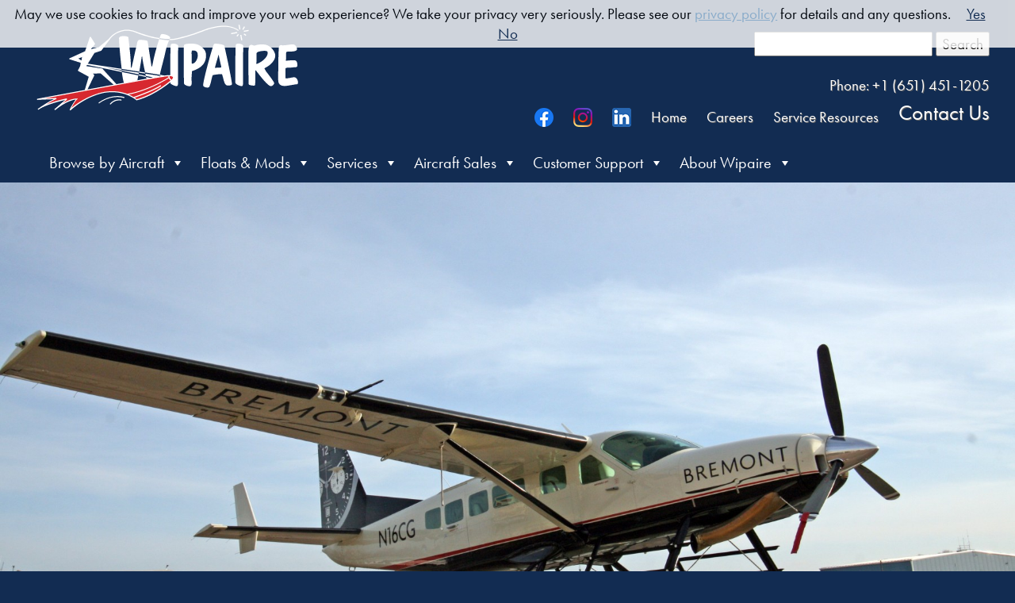

--- FILE ---
content_type: text/html; charset=UTF-8
request_url: https://www.wipaire.com/aircraft-listings/2002-amphibious-cessna-caravan/
body_size: 56441
content:
<!doctype html>
<html dir="ltr" lang="en-US" prefix="og: https://ogp.me/ns# fb: http://ogp.me/ns/fb#" class="no-js">
	<head>
		<meta charset="UTF-8">
<script type="text/javascript">
/* <![CDATA[ */
var gform;gform||(document.addEventListener("gform_main_scripts_loaded",function(){gform.scriptsLoaded=!0}),document.addEventListener("gform/theme/scripts_loaded",function(){gform.themeScriptsLoaded=!0}),window.addEventListener("DOMContentLoaded",function(){gform.domLoaded=!0}),gform={domLoaded:!1,scriptsLoaded:!1,themeScriptsLoaded:!1,isFormEditor:()=>"function"==typeof InitializeEditor,callIfLoaded:function(o){return!(!gform.domLoaded||!gform.scriptsLoaded||!gform.themeScriptsLoaded&&!gform.isFormEditor()||(gform.isFormEditor()&&console.warn("The use of gform.initializeOnLoaded() is deprecated in the form editor context and will be removed in Gravity Forms 3.1."),o(),0))},initializeOnLoaded:function(o){gform.callIfLoaded(o)||(document.addEventListener("gform_main_scripts_loaded",()=>{gform.scriptsLoaded=!0,gform.callIfLoaded(o)}),document.addEventListener("gform/theme/scripts_loaded",()=>{gform.themeScriptsLoaded=!0,gform.callIfLoaded(o)}),window.addEventListener("DOMContentLoaded",()=>{gform.domLoaded=!0,gform.callIfLoaded(o)}))},hooks:{action:{},filter:{}},addAction:function(o,r,e,t){gform.addHook("action",o,r,e,t)},addFilter:function(o,r,e,t){gform.addHook("filter",o,r,e,t)},doAction:function(o){gform.doHook("action",o,arguments)},applyFilters:function(o){return gform.doHook("filter",o,arguments)},removeAction:function(o,r){gform.removeHook("action",o,r)},removeFilter:function(o,r,e){gform.removeHook("filter",o,r,e)},addHook:function(o,r,e,t,n){null==gform.hooks[o][r]&&(gform.hooks[o][r]=[]);var d=gform.hooks[o][r];null==n&&(n=r+"_"+d.length),gform.hooks[o][r].push({tag:n,callable:e,priority:t=null==t?10:t})},doHook:function(r,o,e){var t;if(e=Array.prototype.slice.call(e,1),null!=gform.hooks[r][o]&&((o=gform.hooks[r][o]).sort(function(o,r){return o.priority-r.priority}),o.forEach(function(o){"function"!=typeof(t=o.callable)&&(t=window[t]),"action"==r?t.apply(null,e):e[0]=t.apply(null,e)})),"filter"==r)return e[0]},removeHook:function(o,r,t,n){var e;null!=gform.hooks[o][r]&&(e=(e=gform.hooks[o][r]).filter(function(o,r,e){return!!(null!=n&&n!=o.tag||null!=t&&t!=o.priority)}),gform.hooks[o][r]=e)}});
/* ]]> */
</script>

		<title>SOLD – 2002 AMPHIBIOUS CESSNA CARAVAN | Wipaire : Wipaire</title>

	    <link href="//www.google-analytics.com" rel="dns-prefetch"> 
        <link href="https://www.wipaire.com/wp-content/themes/Wipairetwentyninteen/img/icons/favicon.ico" rel="shortcut icon">
        <link href="https://www.wipaire.com/wp-content/themes/Wipairetwentyninteen/img/icons/touch.png" rel="apple-touch-icon-precomposed">

		<meta http-equiv="X-UA-Compatible" content="IE=edge,chrome=1"><script type="text/javascript">(window.NREUM||(NREUM={})).init={ajax:{deny_list:["bam.nr-data.net"]},feature_flags:["soft_nav"]};(window.NREUM||(NREUM={})).loader_config={licenseKey:"25ab909514",applicationID:"30700723",browserID:"30700737"};;/*! For license information please see nr-loader-rum-1.308.0.min.js.LICENSE.txt */
(()=>{var e,t,r={163:(e,t,r)=>{"use strict";r.d(t,{j:()=>E});var n=r(384),i=r(1741);var a=r(2555);r(860).K7.genericEvents;const s="experimental.resources",o="register",c=e=>{if(!e||"string"!=typeof e)return!1;try{document.createDocumentFragment().querySelector(e)}catch{return!1}return!0};var d=r(2614),u=r(944),l=r(8122);const f="[data-nr-mask]",g=e=>(0,l.a)(e,(()=>{const e={feature_flags:[],experimental:{allow_registered_children:!1,resources:!1},mask_selector:"*",block_selector:"[data-nr-block]",mask_input_options:{color:!1,date:!1,"datetime-local":!1,email:!1,month:!1,number:!1,range:!1,search:!1,tel:!1,text:!1,time:!1,url:!1,week:!1,textarea:!1,select:!1,password:!0}};return{ajax:{deny_list:void 0,block_internal:!0,enabled:!0,autoStart:!0},api:{get allow_registered_children(){return e.feature_flags.includes(o)||e.experimental.allow_registered_children},set allow_registered_children(t){e.experimental.allow_registered_children=t},duplicate_registered_data:!1},browser_consent_mode:{enabled:!1},distributed_tracing:{enabled:void 0,exclude_newrelic_header:void 0,cors_use_newrelic_header:void 0,cors_use_tracecontext_headers:void 0,allowed_origins:void 0},get feature_flags(){return e.feature_flags},set feature_flags(t){e.feature_flags=t},generic_events:{enabled:!0,autoStart:!0},harvest:{interval:30},jserrors:{enabled:!0,autoStart:!0},logging:{enabled:!0,autoStart:!0},metrics:{enabled:!0,autoStart:!0},obfuscate:void 0,page_action:{enabled:!0},page_view_event:{enabled:!0,autoStart:!0},page_view_timing:{enabled:!0,autoStart:!0},performance:{capture_marks:!1,capture_measures:!1,capture_detail:!0,resources:{get enabled(){return e.feature_flags.includes(s)||e.experimental.resources},set enabled(t){e.experimental.resources=t},asset_types:[],first_party_domains:[],ignore_newrelic:!0}},privacy:{cookies_enabled:!0},proxy:{assets:void 0,beacon:void 0},session:{expiresMs:d.wk,inactiveMs:d.BB},session_replay:{autoStart:!0,enabled:!1,preload:!1,sampling_rate:10,error_sampling_rate:100,collect_fonts:!1,inline_images:!1,fix_stylesheets:!0,mask_all_inputs:!0,get mask_text_selector(){return e.mask_selector},set mask_text_selector(t){c(t)?e.mask_selector="".concat(t,",").concat(f):""===t||null===t?e.mask_selector=f:(0,u.R)(5,t)},get block_class(){return"nr-block"},get ignore_class(){return"nr-ignore"},get mask_text_class(){return"nr-mask"},get block_selector(){return e.block_selector},set block_selector(t){c(t)?e.block_selector+=",".concat(t):""!==t&&(0,u.R)(6,t)},get mask_input_options(){return e.mask_input_options},set mask_input_options(t){t&&"object"==typeof t?e.mask_input_options={...t,password:!0}:(0,u.R)(7,t)}},session_trace:{enabled:!0,autoStart:!0},soft_navigations:{enabled:!0,autoStart:!0},spa:{enabled:!0,autoStart:!0},ssl:void 0,user_actions:{enabled:!0,elementAttributes:["id","className","tagName","type"]}}})());var p=r(6154),m=r(9324);let h=0;const v={buildEnv:m.F3,distMethod:m.Xs,version:m.xv,originTime:p.WN},b={consented:!1},y={appMetadata:{},get consented(){return this.session?.state?.consent||b.consented},set consented(e){b.consented=e},customTransaction:void 0,denyList:void 0,disabled:!1,harvester:void 0,isolatedBacklog:!1,isRecording:!1,loaderType:void 0,maxBytes:3e4,obfuscator:void 0,onerror:void 0,ptid:void 0,releaseIds:{},session:void 0,timeKeeper:void 0,registeredEntities:[],jsAttributesMetadata:{bytes:0},get harvestCount(){return++h}},_=e=>{const t=(0,l.a)(e,y),r=Object.keys(v).reduce((e,t)=>(e[t]={value:v[t],writable:!1,configurable:!0,enumerable:!0},e),{});return Object.defineProperties(t,r)};var w=r(5701);const x=e=>{const t=e.startsWith("http");e+="/",r.p=t?e:"https://"+e};var R=r(7836),k=r(3241);const A={accountID:void 0,trustKey:void 0,agentID:void 0,licenseKey:void 0,applicationID:void 0,xpid:void 0},S=e=>(0,l.a)(e,A),T=new Set;function E(e,t={},r,s){let{init:o,info:c,loader_config:d,runtime:u={},exposed:l=!0}=t;if(!c){const e=(0,n.pV)();o=e.init,c=e.info,d=e.loader_config}e.init=g(o||{}),e.loader_config=S(d||{}),c.jsAttributes??={},p.bv&&(c.jsAttributes.isWorker=!0),e.info=(0,a.D)(c);const f=e.init,m=[c.beacon,c.errorBeacon];T.has(e.agentIdentifier)||(f.proxy.assets&&(x(f.proxy.assets),m.push(f.proxy.assets)),f.proxy.beacon&&m.push(f.proxy.beacon),e.beacons=[...m],function(e){const t=(0,n.pV)();Object.getOwnPropertyNames(i.W.prototype).forEach(r=>{const n=i.W.prototype[r];if("function"!=typeof n||"constructor"===n)return;let a=t[r];e[r]&&!1!==e.exposed&&"micro-agent"!==e.runtime?.loaderType&&(t[r]=(...t)=>{const n=e[r](...t);return a?a(...t):n})})}(e),(0,n.US)("activatedFeatures",w.B)),u.denyList=[...f.ajax.deny_list||[],...f.ajax.block_internal?m:[]],u.ptid=e.agentIdentifier,u.loaderType=r,e.runtime=_(u),T.has(e.agentIdentifier)||(e.ee=R.ee.get(e.agentIdentifier),e.exposed=l,(0,k.W)({agentIdentifier:e.agentIdentifier,drained:!!w.B?.[e.agentIdentifier],type:"lifecycle",name:"initialize",feature:void 0,data:e.config})),T.add(e.agentIdentifier)}},384:(e,t,r)=>{"use strict";r.d(t,{NT:()=>s,US:()=>u,Zm:()=>o,bQ:()=>d,dV:()=>c,pV:()=>l});var n=r(6154),i=r(1863),a=r(1910);const s={beacon:"bam.nr-data.net",errorBeacon:"bam.nr-data.net"};function o(){return n.gm.NREUM||(n.gm.NREUM={}),void 0===n.gm.newrelic&&(n.gm.newrelic=n.gm.NREUM),n.gm.NREUM}function c(){let e=o();return e.o||(e.o={ST:n.gm.setTimeout,SI:n.gm.setImmediate||n.gm.setInterval,CT:n.gm.clearTimeout,XHR:n.gm.XMLHttpRequest,REQ:n.gm.Request,EV:n.gm.Event,PR:n.gm.Promise,MO:n.gm.MutationObserver,FETCH:n.gm.fetch,WS:n.gm.WebSocket},(0,a.i)(...Object.values(e.o))),e}function d(e,t){let r=o();r.initializedAgents??={},t.initializedAt={ms:(0,i.t)(),date:new Date},r.initializedAgents[e]=t}function u(e,t){o()[e]=t}function l(){return function(){let e=o();const t=e.info||{};e.info={beacon:s.beacon,errorBeacon:s.errorBeacon,...t}}(),function(){let e=o();const t=e.init||{};e.init={...t}}(),c(),function(){let e=o();const t=e.loader_config||{};e.loader_config={...t}}(),o()}},782:(e,t,r)=>{"use strict";r.d(t,{T:()=>n});const n=r(860).K7.pageViewTiming},860:(e,t,r)=>{"use strict";r.d(t,{$J:()=>u,K7:()=>c,P3:()=>d,XX:()=>i,Yy:()=>o,df:()=>a,qY:()=>n,v4:()=>s});const n="events",i="jserrors",a="browser/blobs",s="rum",o="browser/logs",c={ajax:"ajax",genericEvents:"generic_events",jserrors:i,logging:"logging",metrics:"metrics",pageAction:"page_action",pageViewEvent:"page_view_event",pageViewTiming:"page_view_timing",sessionReplay:"session_replay",sessionTrace:"session_trace",softNav:"soft_navigations",spa:"spa"},d={[c.pageViewEvent]:1,[c.pageViewTiming]:2,[c.metrics]:3,[c.jserrors]:4,[c.spa]:5,[c.ajax]:6,[c.sessionTrace]:7,[c.softNav]:8,[c.sessionReplay]:9,[c.logging]:10,[c.genericEvents]:11},u={[c.pageViewEvent]:s,[c.pageViewTiming]:n,[c.ajax]:n,[c.spa]:n,[c.softNav]:n,[c.metrics]:i,[c.jserrors]:i,[c.sessionTrace]:a,[c.sessionReplay]:a,[c.logging]:o,[c.genericEvents]:"ins"}},944:(e,t,r)=>{"use strict";r.d(t,{R:()=>i});var n=r(3241);function i(e,t){"function"==typeof console.debug&&(console.debug("New Relic Warning: https://github.com/newrelic/newrelic-browser-agent/blob/main/docs/warning-codes.md#".concat(e),t),(0,n.W)({agentIdentifier:null,drained:null,type:"data",name:"warn",feature:"warn",data:{code:e,secondary:t}}))}},1687:(e,t,r)=>{"use strict";r.d(t,{Ak:()=>d,Ze:()=>f,x3:()=>u});var n=r(3241),i=r(7836),a=r(3606),s=r(860),o=r(2646);const c={};function d(e,t){const r={staged:!1,priority:s.P3[t]||0};l(e),c[e].get(t)||c[e].set(t,r)}function u(e,t){e&&c[e]&&(c[e].get(t)&&c[e].delete(t),p(e,t,!1),c[e].size&&g(e))}function l(e){if(!e)throw new Error("agentIdentifier required");c[e]||(c[e]=new Map)}function f(e="",t="feature",r=!1){if(l(e),!e||!c[e].get(t)||r)return p(e,t);c[e].get(t).staged=!0,g(e)}function g(e){const t=Array.from(c[e]);t.every(([e,t])=>t.staged)&&(t.sort((e,t)=>e[1].priority-t[1].priority),t.forEach(([t])=>{c[e].delete(t),p(e,t)}))}function p(e,t,r=!0){const s=e?i.ee.get(e):i.ee,c=a.i.handlers;if(!s.aborted&&s.backlog&&c){if((0,n.W)({agentIdentifier:e,type:"lifecycle",name:"drain",feature:t}),r){const e=s.backlog[t],r=c[t];if(r){for(let t=0;e&&t<e.length;++t)m(e[t],r);Object.entries(r).forEach(([e,t])=>{Object.values(t||{}).forEach(t=>{t[0]?.on&&t[0]?.context()instanceof o.y&&t[0].on(e,t[1])})})}}s.isolatedBacklog||delete c[t],s.backlog[t]=null,s.emit("drain-"+t,[])}}function m(e,t){var r=e[1];Object.values(t[r]||{}).forEach(t=>{var r=e[0];if(t[0]===r){var n=t[1],i=e[3],a=e[2];n.apply(i,a)}})}},1738:(e,t,r)=>{"use strict";r.d(t,{U:()=>g,Y:()=>f});var n=r(3241),i=r(9908),a=r(1863),s=r(944),o=r(5701),c=r(3969),d=r(8362),u=r(860),l=r(4261);function f(e,t,r,a){const f=a||r;!f||f[e]&&f[e]!==d.d.prototype[e]||(f[e]=function(){(0,i.p)(c.xV,["API/"+e+"/called"],void 0,u.K7.metrics,r.ee),(0,n.W)({agentIdentifier:r.agentIdentifier,drained:!!o.B?.[r.agentIdentifier],type:"data",name:"api",feature:l.Pl+e,data:{}});try{return t.apply(this,arguments)}catch(e){(0,s.R)(23,e)}})}function g(e,t,r,n,s){const o=e.info;null===r?delete o.jsAttributes[t]:o.jsAttributes[t]=r,(s||null===r)&&(0,i.p)(l.Pl+n,[(0,a.t)(),t,r],void 0,"session",e.ee)}},1741:(e,t,r)=>{"use strict";r.d(t,{W:()=>a});var n=r(944),i=r(4261);class a{#e(e,...t){if(this[e]!==a.prototype[e])return this[e](...t);(0,n.R)(35,e)}addPageAction(e,t){return this.#e(i.hG,e,t)}register(e){return this.#e(i.eY,e)}recordCustomEvent(e,t){return this.#e(i.fF,e,t)}setPageViewName(e,t){return this.#e(i.Fw,e,t)}setCustomAttribute(e,t,r){return this.#e(i.cD,e,t,r)}noticeError(e,t){return this.#e(i.o5,e,t)}setUserId(e,t=!1){return this.#e(i.Dl,e,t)}setApplicationVersion(e){return this.#e(i.nb,e)}setErrorHandler(e){return this.#e(i.bt,e)}addRelease(e,t){return this.#e(i.k6,e,t)}log(e,t){return this.#e(i.$9,e,t)}start(){return this.#e(i.d3)}finished(e){return this.#e(i.BL,e)}recordReplay(){return this.#e(i.CH)}pauseReplay(){return this.#e(i.Tb)}addToTrace(e){return this.#e(i.U2,e)}setCurrentRouteName(e){return this.#e(i.PA,e)}interaction(e){return this.#e(i.dT,e)}wrapLogger(e,t,r){return this.#e(i.Wb,e,t,r)}measure(e,t){return this.#e(i.V1,e,t)}consent(e){return this.#e(i.Pv,e)}}},1863:(e,t,r)=>{"use strict";function n(){return Math.floor(performance.now())}r.d(t,{t:()=>n})},1910:(e,t,r)=>{"use strict";r.d(t,{i:()=>a});var n=r(944);const i=new Map;function a(...e){return e.every(e=>{if(i.has(e))return i.get(e);const t="function"==typeof e?e.toString():"",r=t.includes("[native code]"),a=t.includes("nrWrapper");return r||a||(0,n.R)(64,e?.name||t),i.set(e,r),r})}},2555:(e,t,r)=>{"use strict";r.d(t,{D:()=>o,f:()=>s});var n=r(384),i=r(8122);const a={beacon:n.NT.beacon,errorBeacon:n.NT.errorBeacon,licenseKey:void 0,applicationID:void 0,sa:void 0,queueTime:void 0,applicationTime:void 0,ttGuid:void 0,user:void 0,account:void 0,product:void 0,extra:void 0,jsAttributes:{},userAttributes:void 0,atts:void 0,transactionName:void 0,tNamePlain:void 0};function s(e){try{return!!e.licenseKey&&!!e.errorBeacon&&!!e.applicationID}catch(e){return!1}}const o=e=>(0,i.a)(e,a)},2614:(e,t,r)=>{"use strict";r.d(t,{BB:()=>s,H3:()=>n,g:()=>d,iL:()=>c,tS:()=>o,uh:()=>i,wk:()=>a});const n="NRBA",i="SESSION",a=144e5,s=18e5,o={STARTED:"session-started",PAUSE:"session-pause",RESET:"session-reset",RESUME:"session-resume",UPDATE:"session-update"},c={SAME_TAB:"same-tab",CROSS_TAB:"cross-tab"},d={OFF:0,FULL:1,ERROR:2}},2646:(e,t,r)=>{"use strict";r.d(t,{y:()=>n});class n{constructor(e){this.contextId=e}}},2843:(e,t,r)=>{"use strict";r.d(t,{G:()=>a,u:()=>i});var n=r(3878);function i(e,t=!1,r,i){(0,n.DD)("visibilitychange",function(){if(t)return void("hidden"===document.visibilityState&&e());e(document.visibilityState)},r,i)}function a(e,t,r){(0,n.sp)("pagehide",e,t,r)}},3241:(e,t,r)=>{"use strict";r.d(t,{W:()=>a});var n=r(6154);const i="newrelic";function a(e={}){try{n.gm.dispatchEvent(new CustomEvent(i,{detail:e}))}catch(e){}}},3606:(e,t,r)=>{"use strict";r.d(t,{i:()=>a});var n=r(9908);a.on=s;var i=a.handlers={};function a(e,t,r,a){s(a||n.d,i,e,t,r)}function s(e,t,r,i,a){a||(a="feature"),e||(e=n.d);var s=t[a]=t[a]||{};(s[r]=s[r]||[]).push([e,i])}},3878:(e,t,r)=>{"use strict";function n(e,t){return{capture:e,passive:!1,signal:t}}function i(e,t,r=!1,i){window.addEventListener(e,t,n(r,i))}function a(e,t,r=!1,i){document.addEventListener(e,t,n(r,i))}r.d(t,{DD:()=>a,jT:()=>n,sp:()=>i})},3969:(e,t,r)=>{"use strict";r.d(t,{TZ:()=>n,XG:()=>o,rs:()=>i,xV:()=>s,z_:()=>a});const n=r(860).K7.metrics,i="sm",a="cm",s="storeSupportabilityMetrics",o="storeEventMetrics"},4234:(e,t,r)=>{"use strict";r.d(t,{W:()=>a});var n=r(7836),i=r(1687);class a{constructor(e,t){this.agentIdentifier=e,this.ee=n.ee.get(e),this.featureName=t,this.blocked=!1}deregisterDrain(){(0,i.x3)(this.agentIdentifier,this.featureName)}}},4261:(e,t,r)=>{"use strict";r.d(t,{$9:()=>d,BL:()=>o,CH:()=>g,Dl:()=>_,Fw:()=>y,PA:()=>h,Pl:()=>n,Pv:()=>k,Tb:()=>l,U2:()=>a,V1:()=>R,Wb:()=>x,bt:()=>b,cD:()=>v,d3:()=>w,dT:()=>c,eY:()=>p,fF:()=>f,hG:()=>i,k6:()=>s,nb:()=>m,o5:()=>u});const n="api-",i="addPageAction",a="addToTrace",s="addRelease",o="finished",c="interaction",d="log",u="noticeError",l="pauseReplay",f="recordCustomEvent",g="recordReplay",p="register",m="setApplicationVersion",h="setCurrentRouteName",v="setCustomAttribute",b="setErrorHandler",y="setPageViewName",_="setUserId",w="start",x="wrapLogger",R="measure",k="consent"},5289:(e,t,r)=>{"use strict";r.d(t,{GG:()=>s,Qr:()=>c,sB:()=>o});var n=r(3878),i=r(6389);function a(){return"undefined"==typeof document||"complete"===document.readyState}function s(e,t){if(a())return e();const r=(0,i.J)(e),s=setInterval(()=>{a()&&(clearInterval(s),r())},500);(0,n.sp)("load",r,t)}function o(e){if(a())return e();(0,n.DD)("DOMContentLoaded",e)}function c(e){if(a())return e();(0,n.sp)("popstate",e)}},5607:(e,t,r)=>{"use strict";r.d(t,{W:()=>n});const n=(0,r(9566).bz)()},5701:(e,t,r)=>{"use strict";r.d(t,{B:()=>a,t:()=>s});var n=r(3241);const i=new Set,a={};function s(e,t){const r=t.agentIdentifier;a[r]??={},e&&"object"==typeof e&&(i.has(r)||(t.ee.emit("rumresp",[e]),a[r]=e,i.add(r),(0,n.W)({agentIdentifier:r,loaded:!0,drained:!0,type:"lifecycle",name:"load",feature:void 0,data:e})))}},6154:(e,t,r)=>{"use strict";r.d(t,{OF:()=>c,RI:()=>i,WN:()=>u,bv:()=>a,eN:()=>l,gm:()=>s,mw:()=>o,sb:()=>d});var n=r(1863);const i="undefined"!=typeof window&&!!window.document,a="undefined"!=typeof WorkerGlobalScope&&("undefined"!=typeof self&&self instanceof WorkerGlobalScope&&self.navigator instanceof WorkerNavigator||"undefined"!=typeof globalThis&&globalThis instanceof WorkerGlobalScope&&globalThis.navigator instanceof WorkerNavigator),s=i?window:"undefined"!=typeof WorkerGlobalScope&&("undefined"!=typeof self&&self instanceof WorkerGlobalScope&&self||"undefined"!=typeof globalThis&&globalThis instanceof WorkerGlobalScope&&globalThis),o=Boolean("hidden"===s?.document?.visibilityState),c=/iPad|iPhone|iPod/.test(s.navigator?.userAgent),d=c&&"undefined"==typeof SharedWorker,u=((()=>{const e=s.navigator?.userAgent?.match(/Firefox[/\s](\d+\.\d+)/);Array.isArray(e)&&e.length>=2&&e[1]})(),Date.now()-(0,n.t)()),l=()=>"undefined"!=typeof PerformanceNavigationTiming&&s?.performance?.getEntriesByType("navigation")?.[0]?.responseStart},6389:(e,t,r)=>{"use strict";function n(e,t=500,r={}){const n=r?.leading||!1;let i;return(...r)=>{n&&void 0===i&&(e.apply(this,r),i=setTimeout(()=>{i=clearTimeout(i)},t)),n||(clearTimeout(i),i=setTimeout(()=>{e.apply(this,r)},t))}}function i(e){let t=!1;return(...r)=>{t||(t=!0,e.apply(this,r))}}r.d(t,{J:()=>i,s:()=>n})},6630:(e,t,r)=>{"use strict";r.d(t,{T:()=>n});const n=r(860).K7.pageViewEvent},7699:(e,t,r)=>{"use strict";r.d(t,{It:()=>a,KC:()=>o,No:()=>i,qh:()=>s});var n=r(860);const i=16e3,a=1e6,s="SESSION_ERROR",o={[n.K7.logging]:!0,[n.K7.genericEvents]:!1,[n.K7.jserrors]:!1,[n.K7.ajax]:!1}},7836:(e,t,r)=>{"use strict";r.d(t,{P:()=>o,ee:()=>c});var n=r(384),i=r(8990),a=r(2646),s=r(5607);const o="nr@context:".concat(s.W),c=function e(t,r){var n={},s={},u={},l=!1;try{l=16===r.length&&d.initializedAgents?.[r]?.runtime.isolatedBacklog}catch(e){}var f={on:p,addEventListener:p,removeEventListener:function(e,t){var r=n[e];if(!r)return;for(var i=0;i<r.length;i++)r[i]===t&&r.splice(i,1)},emit:function(e,r,n,i,a){!1!==a&&(a=!0);if(c.aborted&&!i)return;t&&a&&t.emit(e,r,n);var o=g(n);m(e).forEach(e=>{e.apply(o,r)});var d=v()[s[e]];d&&d.push([f,e,r,o]);return o},get:h,listeners:m,context:g,buffer:function(e,t){const r=v();if(t=t||"feature",f.aborted)return;Object.entries(e||{}).forEach(([e,n])=>{s[n]=t,t in r||(r[t]=[])})},abort:function(){f._aborted=!0,Object.keys(f.backlog).forEach(e=>{delete f.backlog[e]})},isBuffering:function(e){return!!v()[s[e]]},debugId:r,backlog:l?{}:t&&"object"==typeof t.backlog?t.backlog:{},isolatedBacklog:l};return Object.defineProperty(f,"aborted",{get:()=>{let e=f._aborted||!1;return e||(t&&(e=t.aborted),e)}}),f;function g(e){return e&&e instanceof a.y?e:e?(0,i.I)(e,o,()=>new a.y(o)):new a.y(o)}function p(e,t){n[e]=m(e).concat(t)}function m(e){return n[e]||[]}function h(t){return u[t]=u[t]||e(f,t)}function v(){return f.backlog}}(void 0,"globalEE"),d=(0,n.Zm)();d.ee||(d.ee=c)},8122:(e,t,r)=>{"use strict";r.d(t,{a:()=>i});var n=r(944);function i(e,t){try{if(!e||"object"!=typeof e)return(0,n.R)(3);if(!t||"object"!=typeof t)return(0,n.R)(4);const r=Object.create(Object.getPrototypeOf(t),Object.getOwnPropertyDescriptors(t)),a=0===Object.keys(r).length?e:r;for(let s in a)if(void 0!==e[s])try{if(null===e[s]){r[s]=null;continue}Array.isArray(e[s])&&Array.isArray(t[s])?r[s]=Array.from(new Set([...e[s],...t[s]])):"object"==typeof e[s]&&"object"==typeof t[s]?r[s]=i(e[s],t[s]):r[s]=e[s]}catch(e){r[s]||(0,n.R)(1,e)}return r}catch(e){(0,n.R)(2,e)}}},8362:(e,t,r)=>{"use strict";r.d(t,{d:()=>a});var n=r(9566),i=r(1741);class a extends i.W{agentIdentifier=(0,n.LA)(16)}},8374:(e,t,r)=>{r.nc=(()=>{try{return document?.currentScript?.nonce}catch(e){}return""})()},8990:(e,t,r)=>{"use strict";r.d(t,{I:()=>i});var n=Object.prototype.hasOwnProperty;function i(e,t,r){if(n.call(e,t))return e[t];var i=r();if(Object.defineProperty&&Object.keys)try{return Object.defineProperty(e,t,{value:i,writable:!0,enumerable:!1}),i}catch(e){}return e[t]=i,i}},9324:(e,t,r)=>{"use strict";r.d(t,{F3:()=>i,Xs:()=>a,xv:()=>n});const n="1.308.0",i="PROD",a="CDN"},9566:(e,t,r)=>{"use strict";r.d(t,{LA:()=>o,bz:()=>s});var n=r(6154);const i="xxxxxxxx-xxxx-4xxx-yxxx-xxxxxxxxxxxx";function a(e,t){return e?15&e[t]:16*Math.random()|0}function s(){const e=n.gm?.crypto||n.gm?.msCrypto;let t,r=0;return e&&e.getRandomValues&&(t=e.getRandomValues(new Uint8Array(30))),i.split("").map(e=>"x"===e?a(t,r++).toString(16):"y"===e?(3&a()|8).toString(16):e).join("")}function o(e){const t=n.gm?.crypto||n.gm?.msCrypto;let r,i=0;t&&t.getRandomValues&&(r=t.getRandomValues(new Uint8Array(e)));const s=[];for(var o=0;o<e;o++)s.push(a(r,i++).toString(16));return s.join("")}},9908:(e,t,r)=>{"use strict";r.d(t,{d:()=>n,p:()=>i});var n=r(7836).ee.get("handle");function i(e,t,r,i,a){a?(a.buffer([e],i),a.emit(e,t,r)):(n.buffer([e],i),n.emit(e,t,r))}}},n={};function i(e){var t=n[e];if(void 0!==t)return t.exports;var a=n[e]={exports:{}};return r[e](a,a.exports,i),a.exports}i.m=r,i.d=(e,t)=>{for(var r in t)i.o(t,r)&&!i.o(e,r)&&Object.defineProperty(e,r,{enumerable:!0,get:t[r]})},i.f={},i.e=e=>Promise.all(Object.keys(i.f).reduce((t,r)=>(i.f[r](e,t),t),[])),i.u=e=>"nr-rum-1.308.0.min.js",i.o=(e,t)=>Object.prototype.hasOwnProperty.call(e,t),e={},t="NRBA-1.308.0.PROD:",i.l=(r,n,a,s)=>{if(e[r])e[r].push(n);else{var o,c;if(void 0!==a)for(var d=document.getElementsByTagName("script"),u=0;u<d.length;u++){var l=d[u];if(l.getAttribute("src")==r||l.getAttribute("data-webpack")==t+a){o=l;break}}if(!o){c=!0;var f={296:"sha512-+MIMDsOcckGXa1EdWHqFNv7P+JUkd5kQwCBr3KE6uCvnsBNUrdSt4a/3/L4j4TxtnaMNjHpza2/erNQbpacJQA=="};(o=document.createElement("script")).charset="utf-8",i.nc&&o.setAttribute("nonce",i.nc),o.setAttribute("data-webpack",t+a),o.src=r,0!==o.src.indexOf(window.location.origin+"/")&&(o.crossOrigin="anonymous"),f[s]&&(o.integrity=f[s])}e[r]=[n];var g=(t,n)=>{o.onerror=o.onload=null,clearTimeout(p);var i=e[r];if(delete e[r],o.parentNode&&o.parentNode.removeChild(o),i&&i.forEach(e=>e(n)),t)return t(n)},p=setTimeout(g.bind(null,void 0,{type:"timeout",target:o}),12e4);o.onerror=g.bind(null,o.onerror),o.onload=g.bind(null,o.onload),c&&document.head.appendChild(o)}},i.r=e=>{"undefined"!=typeof Symbol&&Symbol.toStringTag&&Object.defineProperty(e,Symbol.toStringTag,{value:"Module"}),Object.defineProperty(e,"__esModule",{value:!0})},i.p="https://js-agent.newrelic.com/",(()=>{var e={374:0,840:0};i.f.j=(t,r)=>{var n=i.o(e,t)?e[t]:void 0;if(0!==n)if(n)r.push(n[2]);else{var a=new Promise((r,i)=>n=e[t]=[r,i]);r.push(n[2]=a);var s=i.p+i.u(t),o=new Error;i.l(s,r=>{if(i.o(e,t)&&(0!==(n=e[t])&&(e[t]=void 0),n)){var a=r&&("load"===r.type?"missing":r.type),s=r&&r.target&&r.target.src;o.message="Loading chunk "+t+" failed: ("+a+": "+s+")",o.name="ChunkLoadError",o.type=a,o.request=s,n[1](o)}},"chunk-"+t,t)}};var t=(t,r)=>{var n,a,[s,o,c]=r,d=0;if(s.some(t=>0!==e[t])){for(n in o)i.o(o,n)&&(i.m[n]=o[n]);if(c)c(i)}for(t&&t(r);d<s.length;d++)a=s[d],i.o(e,a)&&e[a]&&e[a][0](),e[a]=0},r=self["webpackChunk:NRBA-1.308.0.PROD"]=self["webpackChunk:NRBA-1.308.0.PROD"]||[];r.forEach(t.bind(null,0)),r.push=t.bind(null,r.push.bind(r))})(),(()=>{"use strict";i(8374);var e=i(8362),t=i(860);const r=Object.values(t.K7);var n=i(163);var a=i(9908),s=i(1863),o=i(4261),c=i(1738);var d=i(1687),u=i(4234),l=i(5289),f=i(6154),g=i(944),p=i(384);const m=e=>f.RI&&!0===e?.privacy.cookies_enabled;function h(e){return!!(0,p.dV)().o.MO&&m(e)&&!0===e?.session_trace.enabled}var v=i(6389),b=i(7699);class y extends u.W{constructor(e,t){super(e.agentIdentifier,t),this.agentRef=e,this.abortHandler=void 0,this.featAggregate=void 0,this.loadedSuccessfully=void 0,this.onAggregateImported=new Promise(e=>{this.loadedSuccessfully=e}),this.deferred=Promise.resolve(),!1===e.init[this.featureName].autoStart?this.deferred=new Promise((t,r)=>{this.ee.on("manual-start-all",(0,v.J)(()=>{(0,d.Ak)(e.agentIdentifier,this.featureName),t()}))}):(0,d.Ak)(e.agentIdentifier,t)}importAggregator(e,t,r={}){if(this.featAggregate)return;const n=async()=>{let n;await this.deferred;try{if(m(e.init)){const{setupAgentSession:t}=await i.e(296).then(i.bind(i,3305));n=t(e)}}catch(e){(0,g.R)(20,e),this.ee.emit("internal-error",[e]),(0,a.p)(b.qh,[e],void 0,this.featureName,this.ee)}try{if(!this.#t(this.featureName,n,e.init))return(0,d.Ze)(this.agentIdentifier,this.featureName),void this.loadedSuccessfully(!1);const{Aggregate:i}=await t();this.featAggregate=new i(e,r),e.runtime.harvester.initializedAggregates.push(this.featAggregate),this.loadedSuccessfully(!0)}catch(e){(0,g.R)(34,e),this.abortHandler?.(),(0,d.Ze)(this.agentIdentifier,this.featureName,!0),this.loadedSuccessfully(!1),this.ee&&this.ee.abort()}};f.RI?(0,l.GG)(()=>n(),!0):n()}#t(e,r,n){if(this.blocked)return!1;switch(e){case t.K7.sessionReplay:return h(n)&&!!r;case t.K7.sessionTrace:return!!r;default:return!0}}}var _=i(6630),w=i(2614),x=i(3241);class R extends y{static featureName=_.T;constructor(e){var t;super(e,_.T),this.setupInspectionEvents(e.agentIdentifier),t=e,(0,c.Y)(o.Fw,function(e,r){"string"==typeof e&&("/"!==e.charAt(0)&&(e="/"+e),t.runtime.customTransaction=(r||"http://custom.transaction")+e,(0,a.p)(o.Pl+o.Fw,[(0,s.t)()],void 0,void 0,t.ee))},t),this.importAggregator(e,()=>i.e(296).then(i.bind(i,3943)))}setupInspectionEvents(e){const t=(t,r)=>{t&&(0,x.W)({agentIdentifier:e,timeStamp:t.timeStamp,loaded:"complete"===t.target.readyState,type:"window",name:r,data:t.target.location+""})};(0,l.sB)(e=>{t(e,"DOMContentLoaded")}),(0,l.GG)(e=>{t(e,"load")}),(0,l.Qr)(e=>{t(e,"navigate")}),this.ee.on(w.tS.UPDATE,(t,r)=>{(0,x.W)({agentIdentifier:e,type:"lifecycle",name:"session",data:r})})}}class k extends e.d{constructor(e){var t;(super(),f.gm)?(this.features={},(0,p.bQ)(this.agentIdentifier,this),this.desiredFeatures=new Set(e.features||[]),this.desiredFeatures.add(R),(0,n.j)(this,e,e.loaderType||"agent"),t=this,(0,c.Y)(o.cD,function(e,r,n=!1){if("string"==typeof e){if(["string","number","boolean"].includes(typeof r)||null===r)return(0,c.U)(t,e,r,o.cD,n);(0,g.R)(40,typeof r)}else(0,g.R)(39,typeof e)},t),function(e){(0,c.Y)(o.Dl,function(t,r=!1){if("string"!=typeof t&&null!==t)return void(0,g.R)(41,typeof t);const n=e.info.jsAttributes["enduser.id"];r&&null!=n&&n!==t?(0,a.p)(o.Pl+"setUserIdAndResetSession",[t],void 0,"session",e.ee):(0,c.U)(e,"enduser.id",t,o.Dl,!0)},e)}(this),function(e){(0,c.Y)(o.nb,function(t){if("string"==typeof t||null===t)return(0,c.U)(e,"application.version",t,o.nb,!1);(0,g.R)(42,typeof t)},e)}(this),function(e){(0,c.Y)(o.d3,function(){e.ee.emit("manual-start-all")},e)}(this),function(e){(0,c.Y)(o.Pv,function(t=!0){if("boolean"==typeof t){if((0,a.p)(o.Pl+o.Pv,[t],void 0,"session",e.ee),e.runtime.consented=t,t){const t=e.features.page_view_event;t.onAggregateImported.then(e=>{const r=t.featAggregate;e&&!r.sentRum&&r.sendRum()})}}else(0,g.R)(65,typeof t)},e)}(this),this.run()):(0,g.R)(21)}get config(){return{info:this.info,init:this.init,loader_config:this.loader_config,runtime:this.runtime}}get api(){return this}run(){try{const e=function(e){const t={};return r.forEach(r=>{t[r]=!!e[r]?.enabled}),t}(this.init),n=[...this.desiredFeatures];n.sort((e,r)=>t.P3[e.featureName]-t.P3[r.featureName]),n.forEach(r=>{if(!e[r.featureName]&&r.featureName!==t.K7.pageViewEvent)return;if(r.featureName===t.K7.spa)return void(0,g.R)(67);const n=function(e){switch(e){case t.K7.ajax:return[t.K7.jserrors];case t.K7.sessionTrace:return[t.K7.ajax,t.K7.pageViewEvent];case t.K7.sessionReplay:return[t.K7.sessionTrace];case t.K7.pageViewTiming:return[t.K7.pageViewEvent];default:return[]}}(r.featureName).filter(e=>!(e in this.features));n.length>0&&(0,g.R)(36,{targetFeature:r.featureName,missingDependencies:n}),this.features[r.featureName]=new r(this)})}catch(e){(0,g.R)(22,e);for(const e in this.features)this.features[e].abortHandler?.();const t=(0,p.Zm)();delete t.initializedAgents[this.agentIdentifier]?.features,delete this.sharedAggregator;return t.ee.get(this.agentIdentifier).abort(),!1}}}var A=i(2843),S=i(782);class T extends y{static featureName=S.T;constructor(e){super(e,S.T),f.RI&&((0,A.u)(()=>(0,a.p)("docHidden",[(0,s.t)()],void 0,S.T,this.ee),!0),(0,A.G)(()=>(0,a.p)("winPagehide",[(0,s.t)()],void 0,S.T,this.ee)),this.importAggregator(e,()=>i.e(296).then(i.bind(i,2117))))}}var E=i(3969);class I extends y{static featureName=E.TZ;constructor(e){super(e,E.TZ),f.RI&&document.addEventListener("securitypolicyviolation",e=>{(0,a.p)(E.xV,["Generic/CSPViolation/Detected"],void 0,this.featureName,this.ee)}),this.importAggregator(e,()=>i.e(296).then(i.bind(i,9623)))}}new k({features:[R,T,I],loaderType:"lite"})})()})();</script>
		<meta name="viewport" content="width=device-width, initial-scale=1.0">
		<meta name="description" content="">
<!-- Google tag (gtag.js) -->
<script async src="https://www.googletagmanager.com/gtag/js?id=AW-1065068084"></script>
<script>
  window.dataLayer = window.dataLayer || [];
  function gtag(){dataLayer.push(arguments);}
  gtag('js', new Date());

  gtag('config', 'AW-1065068084');
</script>
		<!-- Google tag (gtag.js) -->
<script async src="https://www.googletagmanager.com/gtag/js?id=G-CCD3WW9MVG"></script>
<script>
  window.dataLayer = window.dataLayer || [];
  function gtag(){dataLayer.push(arguments);}
  gtag('js', new Date());

  gtag('config', 'G-CCD3WW9MVG');
</script>

		
		<!-- All in One SEO 4.9.3 - aioseo.com -->
	<meta name="robots" content="max-image-preview:large" />
	<meta name="author" content="Diane Wille"/>
	<link rel="canonical" href="https://www.wipaire.com/aircraft-listings/2002-amphibious-cessna-caravan/" />
	<meta name="generator" content="All in One SEO (AIOSEO) 4.9.3" />
		<meta property="og:locale" content="en_US" />
		<meta property="og:site_name" content="Wipaire |" />
		<meta property="og:type" content="article" />
		<meta property="og:title" content="SOLD – 2002 AMPHIBIOUS CESSNA CARAVAN | Wipaire" />
		<meta property="og:url" content="https://www.wipaire.com/aircraft-listings/2002-amphibious-cessna-caravan/" />
		<meta property="article:published_time" content="2020-12-17T19:48:53+00:00" />
		<meta property="article:modified_time" content="2021-05-07T19:01:54+00:00" />
		<meta property="article:publisher" content="https://www.facebook.com/Wipaire/" />
		<meta name="twitter:card" content="summary" />
		<meta name="twitter:title" content="SOLD – 2002 AMPHIBIOUS CESSNA CARAVAN | Wipaire" />
		<script type="application/ld+json" class="aioseo-schema">
			{"@context":"https:\/\/schema.org","@graph":[{"@type":"BreadcrumbList","@id":"https:\/\/www.wipaire.com\/aircraft-listings\/2002-amphibious-cessna-caravan\/#breadcrumblist","itemListElement":[{"@type":"ListItem","@id":"https:\/\/www.wipaire.com#listItem","position":1,"name":"Home","item":"https:\/\/www.wipaire.com","nextItem":{"@type":"ListItem","@id":"https:\/\/www.wipaire.com\/aircraft-for-sale\/#listItem","name":"Aircraft Listings"}},{"@type":"ListItem","@id":"https:\/\/www.wipaire.com\/aircraft-for-sale\/#listItem","position":2,"name":"Aircraft Listings","item":"https:\/\/www.wipaire.com\/aircraft-for-sale\/","nextItem":{"@type":"ListItem","@id":"https:\/\/www.wipaire.com\/category\/aircraft-for-sale\/#listItem","name":"Aircraft for Sale"},"previousItem":{"@type":"ListItem","@id":"https:\/\/www.wipaire.com#listItem","name":"Home"}},{"@type":"ListItem","@id":"https:\/\/www.wipaire.com\/category\/aircraft-for-sale\/#listItem","position":3,"name":"Aircraft for Sale","item":"https:\/\/www.wipaire.com\/category\/aircraft-for-sale\/","nextItem":{"@type":"ListItem","@id":"https:\/\/www.wipaire.com\/category\/aircraft-for-sale\/turbine\/#listItem","name":"Turbine"},"previousItem":{"@type":"ListItem","@id":"https:\/\/www.wipaire.com\/aircraft-for-sale\/#listItem","name":"Aircraft Listings"}},{"@type":"ListItem","@id":"https:\/\/www.wipaire.com\/category\/aircraft-for-sale\/turbine\/#listItem","position":4,"name":"Turbine","item":"https:\/\/www.wipaire.com\/category\/aircraft-for-sale\/turbine\/","nextItem":{"@type":"ListItem","@id":"https:\/\/www.wipaire.com\/aircraft-listings\/2002-amphibious-cessna-caravan\/#listItem","name":"SOLD &#8211; 2002 AMPHIBIOUS CESSNA CARAVAN"},"previousItem":{"@type":"ListItem","@id":"https:\/\/www.wipaire.com\/category\/aircraft-for-sale\/#listItem","name":"Aircraft for Sale"}},{"@type":"ListItem","@id":"https:\/\/www.wipaire.com\/aircraft-listings\/2002-amphibious-cessna-caravan\/#listItem","position":5,"name":"SOLD &#8211; 2002 AMPHIBIOUS CESSNA CARAVAN","previousItem":{"@type":"ListItem","@id":"https:\/\/www.wipaire.com\/category\/aircraft-for-sale\/turbine\/#listItem","name":"Turbine"}}]},{"@type":"Organization","@id":"https:\/\/www.wipaire.com\/#organization","name":"Wipaire, Inc.","url":"https:\/\/www.wipaire.com\/","telephone":"+16514511205","logo":{"@type":"ImageObject","url":"https:\/\/www.wipaire.com\/wp-content\/uploads\/2022\/09\/Wipaire-Logo-SM-200.jpg","@id":"https:\/\/www.wipaire.com\/aircraft-listings\/2002-amphibious-cessna-caravan\/#organizationLogo"},"image":{"@id":"https:\/\/www.wipaire.com\/aircraft-listings\/2002-amphibious-cessna-caravan\/#organizationLogo"},"sameAs":["https:\/\/www.facebook.com\/Wipaire\/","https:\/\/www.instagram.com\/wipaire\/","https:\/\/www.linkedin.com\/company\/wipaire"]},{"@type":"Person","@id":"https:\/\/www.wipaire.com\/author\/dwille\/#author","url":"https:\/\/www.wipaire.com\/author\/dwille\/","name":"Diane Wille","image":{"@type":"ImageObject","@id":"https:\/\/www.wipaire.com\/aircraft-listings\/2002-amphibious-cessna-caravan\/#authorImage","url":"https:\/\/secure.gravatar.com\/avatar\/12fd182f98bb4d4a75017271b5c77ffa451043f2d12c7086479f333e9d07db27?s=96&d=mm&r=g","width":96,"height":96,"caption":"Diane Wille"}},{"@type":"WebPage","@id":"https:\/\/www.wipaire.com\/aircraft-listings\/2002-amphibious-cessna-caravan\/#webpage","url":"https:\/\/www.wipaire.com\/aircraft-listings\/2002-amphibious-cessna-caravan\/","name":"SOLD \u2013 2002 AMPHIBIOUS CESSNA CARAVAN | Wipaire","inLanguage":"en-US","isPartOf":{"@id":"https:\/\/www.wipaire.com\/#website"},"breadcrumb":{"@id":"https:\/\/www.wipaire.com\/aircraft-listings\/2002-amphibious-cessna-caravan\/#breadcrumblist"},"author":{"@id":"https:\/\/www.wipaire.com\/author\/dwille\/#author"},"creator":{"@id":"https:\/\/www.wipaire.com\/author\/dwille\/#author"},"image":{"@type":"ImageObject","url":"https:\/\/www.wipaire.com\/wp-content\/uploads\/2020\/12\/edit-IMG_7256.jpg","@id":"https:\/\/www.wipaire.com\/aircraft-listings\/2002-amphibious-cessna-caravan\/#mainImage","width":1800,"height":1200},"primaryImageOfPage":{"@id":"https:\/\/www.wipaire.com\/aircraft-listings\/2002-amphibious-cessna-caravan\/#mainImage"},"datePublished":"2020-12-17T13:48:53-06:00","dateModified":"2021-05-07T14:01:54-05:00"},{"@type":"WebSite","@id":"https:\/\/www.wipaire.com\/#website","url":"https:\/\/www.wipaire.com\/","name":"Wipaire","inLanguage":"en-US","publisher":{"@id":"https:\/\/www.wipaire.com\/#organization"}}]}
		</script>
		<!-- All in One SEO -->

<link rel='dns-prefetch' href='//www.googletagmanager.com' />
<link rel="alternate" title="oEmbed (JSON)" type="application/json+oembed" href="https://www.wipaire.com/wp-json/oembed/1.0/embed?url=https%3A%2F%2Fwww.wipaire.com%2Faircraft-listings%2F2002-amphibious-cessna-caravan%2F" />
<link rel="alternate" title="oEmbed (XML)" type="text/xml+oembed" href="https://www.wipaire.com/wp-json/oembed/1.0/embed?url=https%3A%2F%2Fwww.wipaire.com%2Faircraft-listings%2F2002-amphibious-cessna-caravan%2F&#038;format=xml" />
		<style>
			.lazyload,
			.lazyloading {
				max-width: 100%;
			}
		</style>
		<style id='wp-img-auto-sizes-contain-inline-css' type='text/css'>
img:is([sizes=auto i],[sizes^="auto," i]){contain-intrinsic-size:3000px 1500px}
/*# sourceURL=wp-img-auto-sizes-contain-inline-css */
</style>
<link rel='stylesheet' id='colorbox-css' href='https://www.wipaire.com/wp-content/plugins/wp-colorbox/example5/colorbox.css?ver=6.9' media='all' />
<style id='wp-emoji-styles-inline-css' type='text/css'>

	img.wp-smiley, img.emoji {
		display: inline !important;
		border: none !important;
		box-shadow: none !important;
		height: 1em !important;
		width: 1em !important;
		margin: 0 0.07em !important;
		vertical-align: -0.1em !important;
		background: none !important;
		padding: 0 !important;
	}
/*# sourceURL=wp-emoji-styles-inline-css */
</style>
<link rel='stylesheet' id='wp-block-library-css' href='https://www.wipaire.com/wp-includes/css/dist/block-library/style.min.css?ver=6.9' media='all' />
<style id='classic-theme-styles-inline-css' type='text/css'>
/*! This file is auto-generated */
.wp-block-button__link{color:#fff;background-color:#32373c;border-radius:9999px;box-shadow:none;text-decoration:none;padding:calc(.667em + 2px) calc(1.333em + 2px);font-size:1.125em}.wp-block-file__button{background:#32373c;color:#fff;text-decoration:none}
/*# sourceURL=/wp-includes/css/classic-themes.min.css */
</style>
<link rel='stylesheet' id='aioseo/css/src/vue/standalone/blocks/table-of-contents/global.scss-css' href='https://www.wipaire.com/wp-content/plugins/all-in-one-seo-pack/dist/Lite/assets/css/table-of-contents/global.e90f6d47.css?ver=4.9.3' media='all' />
<link rel='stylesheet' id='jet-engine-frontend-css' href='https://www.wipaire.com/wp-content/plugins/jet-engine/assets/css/frontend.css?ver=3.8.0' media='all' />
<style id='global-styles-inline-css' type='text/css'>
:root{--wp--preset--aspect-ratio--square: 1;--wp--preset--aspect-ratio--4-3: 4/3;--wp--preset--aspect-ratio--3-4: 3/4;--wp--preset--aspect-ratio--3-2: 3/2;--wp--preset--aspect-ratio--2-3: 2/3;--wp--preset--aspect-ratio--16-9: 16/9;--wp--preset--aspect-ratio--9-16: 9/16;--wp--preset--color--black: #000000;--wp--preset--color--cyan-bluish-gray: #abb8c3;--wp--preset--color--white: #ffffff;--wp--preset--color--pale-pink: #f78da7;--wp--preset--color--vivid-red: #cf2e2e;--wp--preset--color--luminous-vivid-orange: #ff6900;--wp--preset--color--luminous-vivid-amber: #fcb900;--wp--preset--color--light-green-cyan: #7bdcb5;--wp--preset--color--vivid-green-cyan: #00d084;--wp--preset--color--pale-cyan-blue: #8ed1fc;--wp--preset--color--vivid-cyan-blue: #0693e3;--wp--preset--color--vivid-purple: #9b51e0;--wp--preset--gradient--vivid-cyan-blue-to-vivid-purple: linear-gradient(135deg,rgb(6,147,227) 0%,rgb(155,81,224) 100%);--wp--preset--gradient--light-green-cyan-to-vivid-green-cyan: linear-gradient(135deg,rgb(122,220,180) 0%,rgb(0,208,130) 100%);--wp--preset--gradient--luminous-vivid-amber-to-luminous-vivid-orange: linear-gradient(135deg,rgb(252,185,0) 0%,rgb(255,105,0) 100%);--wp--preset--gradient--luminous-vivid-orange-to-vivid-red: linear-gradient(135deg,rgb(255,105,0) 0%,rgb(207,46,46) 100%);--wp--preset--gradient--very-light-gray-to-cyan-bluish-gray: linear-gradient(135deg,rgb(238,238,238) 0%,rgb(169,184,195) 100%);--wp--preset--gradient--cool-to-warm-spectrum: linear-gradient(135deg,rgb(74,234,220) 0%,rgb(151,120,209) 20%,rgb(207,42,186) 40%,rgb(238,44,130) 60%,rgb(251,105,98) 80%,rgb(254,248,76) 100%);--wp--preset--gradient--blush-light-purple: linear-gradient(135deg,rgb(255,206,236) 0%,rgb(152,150,240) 100%);--wp--preset--gradient--blush-bordeaux: linear-gradient(135deg,rgb(254,205,165) 0%,rgb(254,45,45) 50%,rgb(107,0,62) 100%);--wp--preset--gradient--luminous-dusk: linear-gradient(135deg,rgb(255,203,112) 0%,rgb(199,81,192) 50%,rgb(65,88,208) 100%);--wp--preset--gradient--pale-ocean: linear-gradient(135deg,rgb(255,245,203) 0%,rgb(182,227,212) 50%,rgb(51,167,181) 100%);--wp--preset--gradient--electric-grass: linear-gradient(135deg,rgb(202,248,128) 0%,rgb(113,206,126) 100%);--wp--preset--gradient--midnight: linear-gradient(135deg,rgb(2,3,129) 0%,rgb(40,116,252) 100%);--wp--preset--font-size--small: 13px;--wp--preset--font-size--medium: 20px;--wp--preset--font-size--large: 36px;--wp--preset--font-size--x-large: 42px;--wp--preset--spacing--20: 0.44rem;--wp--preset--spacing--30: 0.67rem;--wp--preset--spacing--40: 1rem;--wp--preset--spacing--50: 1.5rem;--wp--preset--spacing--60: 2.25rem;--wp--preset--spacing--70: 3.38rem;--wp--preset--spacing--80: 5.06rem;--wp--preset--shadow--natural: 6px 6px 9px rgba(0, 0, 0, 0.2);--wp--preset--shadow--deep: 12px 12px 50px rgba(0, 0, 0, 0.4);--wp--preset--shadow--sharp: 6px 6px 0px rgba(0, 0, 0, 0.2);--wp--preset--shadow--outlined: 6px 6px 0px -3px rgb(255, 255, 255), 6px 6px rgb(0, 0, 0);--wp--preset--shadow--crisp: 6px 6px 0px rgb(0, 0, 0);}:where(.is-layout-flex){gap: 0.5em;}:where(.is-layout-grid){gap: 0.5em;}body .is-layout-flex{display: flex;}.is-layout-flex{flex-wrap: wrap;align-items: center;}.is-layout-flex > :is(*, div){margin: 0;}body .is-layout-grid{display: grid;}.is-layout-grid > :is(*, div){margin: 0;}:where(.wp-block-columns.is-layout-flex){gap: 2em;}:where(.wp-block-columns.is-layout-grid){gap: 2em;}:where(.wp-block-post-template.is-layout-flex){gap: 1.25em;}:where(.wp-block-post-template.is-layout-grid){gap: 1.25em;}.has-black-color{color: var(--wp--preset--color--black) !important;}.has-cyan-bluish-gray-color{color: var(--wp--preset--color--cyan-bluish-gray) !important;}.has-white-color{color: var(--wp--preset--color--white) !important;}.has-pale-pink-color{color: var(--wp--preset--color--pale-pink) !important;}.has-vivid-red-color{color: var(--wp--preset--color--vivid-red) !important;}.has-luminous-vivid-orange-color{color: var(--wp--preset--color--luminous-vivid-orange) !important;}.has-luminous-vivid-amber-color{color: var(--wp--preset--color--luminous-vivid-amber) !important;}.has-light-green-cyan-color{color: var(--wp--preset--color--light-green-cyan) !important;}.has-vivid-green-cyan-color{color: var(--wp--preset--color--vivid-green-cyan) !important;}.has-pale-cyan-blue-color{color: var(--wp--preset--color--pale-cyan-blue) !important;}.has-vivid-cyan-blue-color{color: var(--wp--preset--color--vivid-cyan-blue) !important;}.has-vivid-purple-color{color: var(--wp--preset--color--vivid-purple) !important;}.has-black-background-color{background-color: var(--wp--preset--color--black) !important;}.has-cyan-bluish-gray-background-color{background-color: var(--wp--preset--color--cyan-bluish-gray) !important;}.has-white-background-color{background-color: var(--wp--preset--color--white) !important;}.has-pale-pink-background-color{background-color: var(--wp--preset--color--pale-pink) !important;}.has-vivid-red-background-color{background-color: var(--wp--preset--color--vivid-red) !important;}.has-luminous-vivid-orange-background-color{background-color: var(--wp--preset--color--luminous-vivid-orange) !important;}.has-luminous-vivid-amber-background-color{background-color: var(--wp--preset--color--luminous-vivid-amber) !important;}.has-light-green-cyan-background-color{background-color: var(--wp--preset--color--light-green-cyan) !important;}.has-vivid-green-cyan-background-color{background-color: var(--wp--preset--color--vivid-green-cyan) !important;}.has-pale-cyan-blue-background-color{background-color: var(--wp--preset--color--pale-cyan-blue) !important;}.has-vivid-cyan-blue-background-color{background-color: var(--wp--preset--color--vivid-cyan-blue) !important;}.has-vivid-purple-background-color{background-color: var(--wp--preset--color--vivid-purple) !important;}.has-black-border-color{border-color: var(--wp--preset--color--black) !important;}.has-cyan-bluish-gray-border-color{border-color: var(--wp--preset--color--cyan-bluish-gray) !important;}.has-white-border-color{border-color: var(--wp--preset--color--white) !important;}.has-pale-pink-border-color{border-color: var(--wp--preset--color--pale-pink) !important;}.has-vivid-red-border-color{border-color: var(--wp--preset--color--vivid-red) !important;}.has-luminous-vivid-orange-border-color{border-color: var(--wp--preset--color--luminous-vivid-orange) !important;}.has-luminous-vivid-amber-border-color{border-color: var(--wp--preset--color--luminous-vivid-amber) !important;}.has-light-green-cyan-border-color{border-color: var(--wp--preset--color--light-green-cyan) !important;}.has-vivid-green-cyan-border-color{border-color: var(--wp--preset--color--vivid-green-cyan) !important;}.has-pale-cyan-blue-border-color{border-color: var(--wp--preset--color--pale-cyan-blue) !important;}.has-vivid-cyan-blue-border-color{border-color: var(--wp--preset--color--vivid-cyan-blue) !important;}.has-vivid-purple-border-color{border-color: var(--wp--preset--color--vivid-purple) !important;}.has-vivid-cyan-blue-to-vivid-purple-gradient-background{background: var(--wp--preset--gradient--vivid-cyan-blue-to-vivid-purple) !important;}.has-light-green-cyan-to-vivid-green-cyan-gradient-background{background: var(--wp--preset--gradient--light-green-cyan-to-vivid-green-cyan) !important;}.has-luminous-vivid-amber-to-luminous-vivid-orange-gradient-background{background: var(--wp--preset--gradient--luminous-vivid-amber-to-luminous-vivid-orange) !important;}.has-luminous-vivid-orange-to-vivid-red-gradient-background{background: var(--wp--preset--gradient--luminous-vivid-orange-to-vivid-red) !important;}.has-very-light-gray-to-cyan-bluish-gray-gradient-background{background: var(--wp--preset--gradient--very-light-gray-to-cyan-bluish-gray) !important;}.has-cool-to-warm-spectrum-gradient-background{background: var(--wp--preset--gradient--cool-to-warm-spectrum) !important;}.has-blush-light-purple-gradient-background{background: var(--wp--preset--gradient--blush-light-purple) !important;}.has-blush-bordeaux-gradient-background{background: var(--wp--preset--gradient--blush-bordeaux) !important;}.has-luminous-dusk-gradient-background{background: var(--wp--preset--gradient--luminous-dusk) !important;}.has-pale-ocean-gradient-background{background: var(--wp--preset--gradient--pale-ocean) !important;}.has-electric-grass-gradient-background{background: var(--wp--preset--gradient--electric-grass) !important;}.has-midnight-gradient-background{background: var(--wp--preset--gradient--midnight) !important;}.has-small-font-size{font-size: var(--wp--preset--font-size--small) !important;}.has-medium-font-size{font-size: var(--wp--preset--font-size--medium) !important;}.has-large-font-size{font-size: var(--wp--preset--font-size--large) !important;}.has-x-large-font-size{font-size: var(--wp--preset--font-size--x-large) !important;}
:where(.wp-block-post-template.is-layout-flex){gap: 1.25em;}:where(.wp-block-post-template.is-layout-grid){gap: 1.25em;}
:where(.wp-block-term-template.is-layout-flex){gap: 1.25em;}:where(.wp-block-term-template.is-layout-grid){gap: 1.25em;}
:where(.wp-block-columns.is-layout-flex){gap: 2em;}:where(.wp-block-columns.is-layout-grid){gap: 2em;}
:root :where(.wp-block-pullquote){font-size: 1.5em;line-height: 1.6;}
/*# sourceURL=global-styles-inline-css */
</style>
<link rel='stylesheet' id='collapscore-css-css' href='https://www.wipaire.com/wp-content/plugins/jquery-collapse-o-matic/css/core_style.css?ver=1.0' media='all' />
<link rel='stylesheet' id='collapseomatic-css-css' href='https://www.wipaire.com/wp-content/plugins/jquery-collapse-o-matic/css/light_style.css?ver=1.6' media='all' />
<link rel='stylesheet' id='dashicons-css' href='https://www.wipaire.com/wp-includes/css/dashicons.min.css?ver=6.9' media='all' />
<link rel='stylesheet' id='normalize-css' href='https://www.wipaire.com/wp-content/themes/Wipairetwentyninteen/normalize.css?ver=1.0' media='all' />
<link rel='stylesheet' id='wipaire-css' href='https://www.wipaire.com/wp-content/themes/Wipairetwentyninteen/style.css?ver=1.0' media='all' />
<link rel='stylesheet' id='elementor-frontend-css' href='https://www.wipaire.com/wp-content/plugins/elementor/assets/css/frontend.min.css?ver=3.33.4' media='all' />
<style id='elementor-frontend-inline-css' type='text/css'>
.elementor-29074 .elementor-element.elementor-element-3b99d028:not(.elementor-motion-effects-element-type-background), .elementor-29074 .elementor-element.elementor-element-3b99d028 > .elementor-motion-effects-container > .elementor-motion-effects-layer{background-image:url("https://www.wipaire.com/wp-content/uploads/2020/12/edit-IMG_7256.jpg");}
/*# sourceURL=elementor-frontend-inline-css */
</style>
<link rel='stylesheet' id='eael-general-css' href='https://www.wipaire.com/wp-content/plugins/essential-addons-for-elementor-lite/assets/front-end/css/view/general.min.css?ver=6.5.4' media='all' />
<link rel='stylesheet' id='eael-29074-css' href='https://www.wipaire.com/wp-content/uploads/essential-addons-elementor/eael-29074.css?ver=1620396114' media='all' />
<link rel='stylesheet' id='widget-video-css' href='https://www.wipaire.com/wp-content/plugins/elementor/assets/css/widget-video.min.css?ver=3.33.4' media='all' />
<link rel='stylesheet' id='swiper-css' href='https://www.wipaire.com/wp-content/plugins/elementor/assets/lib/swiper/v8/css/swiper.min.css?ver=8.4.5' media='all' />
<link rel='stylesheet' id='e-swiper-css' href='https://www.wipaire.com/wp-content/plugins/elementor/assets/css/conditionals/e-swiper.min.css?ver=3.33.4' media='all' />
<link rel='stylesheet' id='widget-image-carousel-css' href='https://www.wipaire.com/wp-content/plugins/elementor/assets/css/widget-image-carousel.min.css?ver=3.33.4' media='all' />
<link rel='stylesheet' id='widget-heading-css' href='https://www.wipaire.com/wp-content/plugins/elementor/assets/css/widget-heading.min.css?ver=3.33.4' media='all' />
<link rel='stylesheet' id='widget-spacer-css' href='https://www.wipaire.com/wp-content/plugins/elementor/assets/css/widget-spacer.min.css?ver=3.33.4' media='all' />
<link rel='stylesheet' id='widget-divider-css' href='https://www.wipaire.com/wp-content/plugins/elementor/assets/css/widget-divider.min.css?ver=3.33.4' media='all' />
<link rel='stylesheet' id='widget-image-gallery-css' href='https://www.wipaire.com/wp-content/plugins/elementor/assets/css/widget-image-gallery.min.css?ver=3.33.4' media='all' />
<link rel='stylesheet' id='widget-menu-anchor-css' href='https://www.wipaire.com/wp-content/plugins/elementor/assets/css/widget-menu-anchor.min.css?ver=3.33.4' media='all' />
<link rel='stylesheet' id='gravity_forms_theme_reset-css' href='https://www.wipaire.com/wp-content/plugins/gravityforms/assets/css/dist/gravity-forms-theme-reset.min.css?ver=2.9.24' media='all' />
<link rel='stylesheet' id='gravity_forms_theme_foundation-css' href='https://www.wipaire.com/wp-content/plugins/gravityforms/assets/css/dist/gravity-forms-theme-foundation.min.css?ver=2.9.24' media='all' />
<link rel='stylesheet' id='gravity_forms_theme_framework-css' href='https://www.wipaire.com/wp-content/plugins/gravityforms/assets/css/dist/gravity-forms-theme-framework.min.css?ver=2.9.24' media='all' />
<link rel='stylesheet' id='widget-image-css' href='https://www.wipaire.com/wp-content/plugins/elementor/assets/css/widget-image.min.css?ver=3.33.4' media='all' />
<link rel='stylesheet' id='elementor-icons-css' href='https://www.wipaire.com/wp-content/plugins/elementor/assets/lib/eicons/css/elementor-icons.min.css?ver=5.44.0' media='all' />
<style id='elementor-icons-inline-css' type='text/css'>

		.elementor-add-new-section .elementor-add-templately-promo-button{
            background-color: #5d4fff !important;
            background-image: url(https://www.wipaire.com/wp-content/plugins/essential-addons-for-elementor-lite/assets/admin/images/templately/logo-icon.svg);
            background-repeat: no-repeat;
            background-position: center center;
            position: relative;
        }
        
		.elementor-add-new-section .elementor-add-templately-promo-button > i{
            height: 12px;
        }
        
        body .elementor-add-new-section .elementor-add-section-area-button {
            margin-left: 0;
        }

		.elementor-add-new-section .elementor-add-templately-promo-button{
            background-color: #5d4fff !important;
            background-image: url(https://www.wipaire.com/wp-content/plugins/essential-addons-for-elementor-lite/assets/admin/images/templately/logo-icon.svg);
            background-repeat: no-repeat;
            background-position: center center;
            position: relative;
        }
        
		.elementor-add-new-section .elementor-add-templately-promo-button > i{
            height: 12px;
        }
        
        body .elementor-add-new-section .elementor-add-section-area-button {
            margin-left: 0;
        }
/*# sourceURL=elementor-icons-inline-css */
</style>
<link rel='stylesheet' id='elementor-post-62456-css' href='https://www.wipaire.com/wp-content/uploads/elementor/css/post-62456.css?ver=1768409149' media='all' />
<link rel='stylesheet' id='font-awesome-5-all-css' href='https://www.wipaire.com/wp-content/plugins/elementor/assets/lib/font-awesome/css/all.min.css?ver=3.33.4' media='all' />
<link rel='stylesheet' id='font-awesome-4-shim-css' href='https://www.wipaire.com/wp-content/plugins/elementor/assets/lib/font-awesome/css/v4-shims.min.css?ver=3.33.4' media='all' />
<link rel='stylesheet' id='elementor-post-29074-css' href='https://www.wipaire.com/wp-content/uploads/elementor/css/post-29074.css?ver=1768409187' media='all' />
<link rel='stylesheet' id='eci-icon-fonts-css' href='https://www.wipaire.com/wp-content/uploads/elementor_icons_files/merged-icons-font.css?ver=1586796350' media='all' />
<link rel='stylesheet' id='elementor-gf-local-roboto-css' href='https://www.wipaire.com/wp-content/uploads/elementor/google-fonts/css/roboto.css?ver=1742591346' media='all' />
<link rel='stylesheet' id='elementor-gf-local-robotoslab-css' href='https://www.wipaire.com/wp-content/uploads/elementor/google-fonts/css/robotoslab.css?ver=1742591351' media='all' />
<!--n2css--><!--n2js--><script type="text/javascript" src="https://www.wipaire.com/wp-content/themes/Wipairetwentyninteen/js/lib/conditionizr-4.3.0.min.js?ver=4.3.0" id="conditionizr-js"></script>
<script type="text/javascript" src="https://www.wipaire.com/wp-content/themes/Wipairetwentyninteen/js/lib/modernizr-2.7.1.min.js?ver=2.7.1" id="modernizr-js"></script>
<script type="text/javascript" src="https://www.wipaire.com/wp-includes/js/jquery/jquery.min.js?ver=3.7.1" id="jquery-core-js"></script>
<script type="text/javascript" src="https://www.wipaire.com/wp-includes/js/jquery/jquery-migrate.min.js?ver=3.4.1" id="jquery-migrate-js"></script>
<script type="text/javascript" src="https://www.wipaire.com/wp-content/themes/Wipairetwentyninteen/js/scripts.js?ver=1.0.0" id="html5blankscripts-js"></script>
<script type="text/javascript" src="https://www.wipaire.com/wp-content/plugins/wp-colorbox/jquery.colorbox-min.js?ver=1.1.6" id="colorbox-js"></script>
<script type="text/javascript" src="https://www.wipaire.com/wp-content/plugins/wp-colorbox/wp-colorbox.js?ver=1.1.6" id="wp-colorbox-js"></script>
<script type="text/javascript" src="https://www.wipaire.com/wp-content/plugins/elementor/assets/lib/font-awesome/js/v4-shims.min.js?ver=3.33.4" id="font-awesome-4-shim-js"></script>

<!-- Google tag (gtag.js) snippet added by Site Kit -->
<!-- Google Ads snippet added by Site Kit -->
<script type="text/javascript" src="https://www.googletagmanager.com/gtag/js?id=AW-1065068084" id="google_gtagjs-js" async></script>
<script type="text/javascript" id="google_gtagjs-js-after">
/* <![CDATA[ */
window.dataLayer = window.dataLayer || [];function gtag(){dataLayer.push(arguments);}
gtag("js", new Date());
gtag("set", "developer_id.dZTNiMT", true);
gtag("config", "AW-1065068084");
 window._googlesitekit = window._googlesitekit || {}; window._googlesitekit.throttledEvents = []; window._googlesitekit.gtagEvent = (name, data) => { var key = JSON.stringify( { name, data } ); if ( !! window._googlesitekit.throttledEvents[ key ] ) { return; } window._googlesitekit.throttledEvents[ key ] = true; setTimeout( () => { delete window._googlesitekit.throttledEvents[ key ]; }, 5 ); gtag( "event", name, { ...data, event_source: "site-kit" } ); }; 
//# sourceURL=google_gtagjs-js-after
/* ]]> */
</script>
<link rel="https://api.w.org/" href="https://www.wipaire.com/wp-json/" /><link rel="alternate" title="JSON" type="application/json" href="https://www.wipaire.com/wp-json/wp/v2/aircraft_listing/66781" /><meta name="generator" content="Site Kit by Google 1.167.0" />		<script>
			document.documentElement.className = document.documentElement.className.replace('no-js', 'js');
		</script>
				<style>
			.no-js img.lazyload {
				display: none;
			}

			figure.wp-block-image img.lazyloading {
				min-width: 150px;
			}

			.lazyload,
			.lazyloading {
				--smush-placeholder-width: 100px;
				--smush-placeholder-aspect-ratio: 1/1;
				width: var(--smush-image-width, var(--smush-placeholder-width)) !important;
				aspect-ratio: var(--smush-image-aspect-ratio, var(--smush-placeholder-aspect-ratio)) !important;
			}

						.lazyload, .lazyloading {
				opacity: 0;
			}

			.lazyloaded {
				opacity: 1;
				transition: opacity 400ms;
				transition-delay: 0ms;
			}

					</style>
		<script src="https://use.typekit.net/vdc3tfi.js"></script>
<script>try{Typekit.load({ async: false });}catch(e){}</script><meta name="generator" content="Elementor 3.33.4; features: additional_custom_breakpoints; settings: css_print_method-external, google_font-enabled, font_display-auto">
			<style>
				.e-con.e-parent:nth-of-type(n+4):not(.e-lazyloaded):not(.e-no-lazyload),
				.e-con.e-parent:nth-of-type(n+4):not(.e-lazyloaded):not(.e-no-lazyload) * {
					background-image: none !important;
				}
				@media screen and (max-height: 1024px) {
					.e-con.e-parent:nth-of-type(n+3):not(.e-lazyloaded):not(.e-no-lazyload),
					.e-con.e-parent:nth-of-type(n+3):not(.e-lazyloaded):not(.e-no-lazyload) * {
						background-image: none !important;
					}
				}
				@media screen and (max-height: 640px) {
					.e-con.e-parent:nth-of-type(n+2):not(.e-lazyloaded):not(.e-no-lazyload),
					.e-con.e-parent:nth-of-type(n+2):not(.e-lazyloaded):not(.e-no-lazyload) * {
						background-image: none !important;
					}
				}
			</style>
			
<!-- Google Tag Manager snippet added by Site Kit -->
<script type="text/javascript">
/* <![CDATA[ */

			( function( w, d, s, l, i ) {
				w[l] = w[l] || [];
				w[l].push( {'gtm.start': new Date().getTime(), event: 'gtm.js'} );
				var f = d.getElementsByTagName( s )[0],
					j = d.createElement( s ), dl = l != 'dataLayer' ? '&l=' + l : '';
				j.async = true;
				j.src = 'https://www.googletagmanager.com/gtm.js?id=' + i + dl;
				f.parentNode.insertBefore( j, f );
			} )( window, document, 'script', 'dataLayer', 'GTM-PNVQT5HF' );
			
/* ]]> */
</script>

<!-- End Google Tag Manager snippet added by Site Kit -->
		<style type="text/css" id="wp-custom-css">
			.anniversary-ribbon {
	display: none;
}
.elementor-column.elementor-col-100.elementor-top-column.elementor-element.elementor-element-1a65b95f {
	width: 1200px;
	margin-left: auto;
	margin-right: auto;
}
#mega-menu-item-5899 a {
	text-decoration: none !important;
	color: #ffffff !important;
}
#mega-menu-item-79002 .mega-sub-menu a.mega-menu-link {
	font-weight: bold !important;
	text-transform: uppercase !important;
	margin-top: -10px !important;
	margin-bottom: 10px !important;
	padding-bottom: 20px !important;
}
.spreadsheet.compact td, .spreadsheet.compact th {
	padding: 1%;
	min-width: 50px;
}
.elementor-search-form input[type="search"]:focus {
	color: #3f444b !important;
}
.years_container
{
    max-width: 800px;
}
.years_container ul, .years_container ul>li {
	list-style: none;
}		</style>
		<style type="text/css">/** Tuesday 16th May 2023 01:34:55 UTC (core) **//** THIS FILE IS AUTOMATICALLY GENERATED - DO NOT MAKE MANUAL EDITS! **//** Custom CSS should be added to Mega Menu > Menu Themes > Custom Styling **/.mega-menu-last-modified-1684200895 { content: 'Tuesday 16th May 2023 01:34:55 UTC'; }#mega-menu-wrap-header-menu, #mega-menu-wrap-header-menu #mega-menu-header-menu, #mega-menu-wrap-header-menu #mega-menu-header-menu ul.mega-sub-menu, #mega-menu-wrap-header-menu #mega-menu-header-menu li.mega-menu-item, #mega-menu-wrap-header-menu #mega-menu-header-menu li.mega-menu-row, #mega-menu-wrap-header-menu #mega-menu-header-menu li.mega-menu-column, #mega-menu-wrap-header-menu #mega-menu-header-menu a.mega-menu-link, #mega-menu-wrap-header-menu #mega-menu-header-menu span.mega-menu-badge {transition: none;border-radius: 0;box-shadow: none;background: none;border: 0;bottom: auto;box-sizing: border-box;clip: auto;color: #f1f1f1;display: block;float: none;font-family: inherit;font-size: 16px;height: auto;left: auto;line-height: 1.3;list-style-type: none;margin: 0;min-height: auto;max-height: none;min-width: auto;max-width: none;opacity: 1;outline: none;overflow: visible;padding: 0;position: relative;pointer-events: auto;right: auto;text-align: left;text-decoration: none;text-indent: 0;text-transform: none;transform: none;top: auto;vertical-align: baseline;visibility: inherit;width: auto;word-wrap: break-word;white-space: normal;}#mega-menu-wrap-header-menu:before, #mega-menu-wrap-header-menu #mega-menu-header-menu:before, #mega-menu-wrap-header-menu #mega-menu-header-menu ul.mega-sub-menu:before, #mega-menu-wrap-header-menu #mega-menu-header-menu li.mega-menu-item:before, #mega-menu-wrap-header-menu #mega-menu-header-menu li.mega-menu-row:before, #mega-menu-wrap-header-menu #mega-menu-header-menu li.mega-menu-column:before, #mega-menu-wrap-header-menu #mega-menu-header-menu a.mega-menu-link:before, #mega-menu-wrap-header-menu #mega-menu-header-menu span.mega-menu-badge:before, #mega-menu-wrap-header-menu:after, #mega-menu-wrap-header-menu #mega-menu-header-menu:after, #mega-menu-wrap-header-menu #mega-menu-header-menu ul.mega-sub-menu:after, #mega-menu-wrap-header-menu #mega-menu-header-menu li.mega-menu-item:after, #mega-menu-wrap-header-menu #mega-menu-header-menu li.mega-menu-row:after, #mega-menu-wrap-header-menu #mega-menu-header-menu li.mega-menu-column:after, #mega-menu-wrap-header-menu #mega-menu-header-menu a.mega-menu-link:after, #mega-menu-wrap-header-menu #mega-menu-header-menu span.mega-menu-badge:after {display: none;}#mega-menu-wrap-header-menu {border-radius: 0;}@media only screen and (min-width: 1025px) {#mega-menu-wrap-header-menu {background: #122c52;}}#mega-menu-wrap-header-menu.mega-keyboard-navigation .mega-menu-toggle:focus, #mega-menu-wrap-header-menu.mega-keyboard-navigation .mega-toggle-block:focus, #mega-menu-wrap-header-menu.mega-keyboard-navigation .mega-toggle-block a:focus, #mega-menu-wrap-header-menu.mega-keyboard-navigation .mega-toggle-block .mega-search input[type=text]:focus, #mega-menu-wrap-header-menu.mega-keyboard-navigation .mega-toggle-block button.mega-toggle-animated:focus, #mega-menu-wrap-header-menu.mega-keyboard-navigation #mega-menu-header-menu a:focus, #mega-menu-wrap-header-menu.mega-keyboard-navigation #mega-menu-header-menu span:focus, #mega-menu-wrap-header-menu.mega-keyboard-navigation #mega-menu-header-menu input:focus, #mega-menu-wrap-header-menu.mega-keyboard-navigation #mega-menu-header-menu li.mega-menu-item a.mega-menu-link:focus {outline: 3px solid #109cde;outline-offset: -3px;}#mega-menu-wrap-header-menu.mega-keyboard-navigation .mega-toggle-block button.mega-toggle-animated:focus {outline-offset: 2px;}#mega-menu-wrap-header-menu.mega-keyboard-navigation > li.mega-menu-item > a.mega-menu-link:focus {background: #0a1e3b;color: #fff;font-weight: normal;text-decoration: none;border-color: #fff;}@media only screen and (max-width: 1024px) {#mega-menu-wrap-header-menu.mega-keyboard-navigation > li.mega-menu-item > a.mega-menu-link:focus {color: #fff;background: #0a1e3b;}}#mega-menu-wrap-header-menu #mega-menu-header-menu {visibility: visible;text-align: left;padding: 0px 0px 0px 0px;}#mega-menu-wrap-header-menu #mega-menu-header-menu a.mega-menu-link {cursor: pointer;display: inline;}#mega-menu-wrap-header-menu #mega-menu-header-menu a.mega-menu-link .mega-description-group {vertical-align: middle;display: inline-block;transition: none;}#mega-menu-wrap-header-menu #mega-menu-header-menu a.mega-menu-link .mega-description-group .mega-menu-title, #mega-menu-wrap-header-menu #mega-menu-header-menu a.mega-menu-link .mega-description-group .mega-menu-description {transition: none;line-height: 1.5;display: block;}#mega-menu-wrap-header-menu #mega-menu-header-menu a.mega-menu-link .mega-description-group .mega-menu-description {font-style: italic;font-size: 0.8em;text-transform: none;font-weight: normal;}#mega-menu-wrap-header-menu #mega-menu-header-menu li.mega-menu-megamenu li.mega-menu-item.mega-icon-left.mega-has-description.mega-has-icon > a.mega-menu-link {display: flex;align-items: center;}#mega-menu-wrap-header-menu #mega-menu-header-menu li.mega-menu-megamenu li.mega-menu-item.mega-icon-left.mega-has-description.mega-has-icon > a.mega-menu-link:before {flex: 0 0 auto;align-self: flex-start;}#mega-menu-wrap-header-menu #mega-menu-header-menu li.mega-menu-tabbed.mega-menu-megamenu > ul.mega-sub-menu > li.mega-menu-item.mega-icon-left.mega-has-description.mega-has-icon > a.mega-menu-link {display: block;}#mega-menu-wrap-header-menu #mega-menu-header-menu li.mega-menu-item.mega-icon-top > a.mega-menu-link {display: table-cell;vertical-align: middle;line-height: initial;}#mega-menu-wrap-header-menu #mega-menu-header-menu li.mega-menu-item.mega-icon-top > a.mega-menu-link:before {display: block;margin: 0 0 6px 0;text-align: center;}#mega-menu-wrap-header-menu #mega-menu-header-menu li.mega-menu-item.mega-icon-top > a.mega-menu-link > span.mega-title-below {display: inline-block;transition: none;}@media only screen and (max-width: 1024px) {#mega-menu-wrap-header-menu #mega-menu-header-menu > li.mega-menu-item.mega-icon-top > a.mega-menu-link {display: block;line-height: 40px;}#mega-menu-wrap-header-menu #mega-menu-header-menu > li.mega-menu-item.mega-icon-top > a.mega-menu-link:before {display: inline-block;margin: 0 6px 0 0;text-align: left;}}#mega-menu-wrap-header-menu #mega-menu-header-menu li.mega-menu-item.mega-icon-right > a.mega-menu-link:before {float: right;margin: 0 0 0 6px;}#mega-menu-wrap-header-menu #mega-menu-header-menu > li.mega-animating > ul.mega-sub-menu {pointer-events: none;}#mega-menu-wrap-header-menu #mega-menu-header-menu li.mega-disable-link > a.mega-menu-link, #mega-menu-wrap-header-menu #mega-menu-header-menu li.mega-menu-megamenu li.mega-disable-link > a.mega-menu-link {cursor: inherit;}#mega-menu-wrap-header-menu #mega-menu-header-menu li.mega-menu-item-has-children.mega-disable-link > a.mega-menu-link, #mega-menu-wrap-header-menu #mega-menu-header-menu li.mega-menu-megamenu > li.mega-menu-item-has-children.mega-disable-link > a.mega-menu-link {cursor: pointer;}#mega-menu-wrap-header-menu #mega-menu-header-menu p {margin-bottom: 10px;}#mega-menu-wrap-header-menu #mega-menu-header-menu input, #mega-menu-wrap-header-menu #mega-menu-header-menu img {max-width: 100%;}#mega-menu-wrap-header-menu #mega-menu-header-menu li.mega-menu-item > ul.mega-sub-menu {display: block;visibility: hidden;opacity: 1;pointer-events: auto;}@media only screen and (max-width: 1024px) {#mega-menu-wrap-header-menu #mega-menu-header-menu li.mega-menu-item > ul.mega-sub-menu {display: none;visibility: visible;opacity: 1;}#mega-menu-wrap-header-menu #mega-menu-header-menu li.mega-menu-item.mega-toggle-on > ul.mega-sub-menu, #mega-menu-wrap-header-menu #mega-menu-header-menu li.mega-menu-megamenu.mega-menu-item.mega-toggle-on ul.mega-sub-menu {display: block;}#mega-menu-wrap-header-menu #mega-menu-header-menu li.mega-menu-megamenu.mega-menu-item.mega-toggle-on li.mega-hide-sub-menu-on-mobile > ul.mega-sub-menu, #mega-menu-wrap-header-menu #mega-menu-header-menu li.mega-hide-sub-menu-on-mobile > ul.mega-sub-menu {display: none;}}@media only screen and (min-width: 1025px) {#mega-menu-wrap-header-menu #mega-menu-header-menu[data-effect="fade"] li.mega-menu-item > ul.mega-sub-menu {opacity: 0;transition: opacity 200ms ease-in, visibility 200ms ease-in;}#mega-menu-wrap-header-menu #mega-menu-header-menu[data-effect="fade"].mega-no-js li.mega-menu-item:hover > ul.mega-sub-menu, #mega-menu-wrap-header-menu #mega-menu-header-menu[data-effect="fade"].mega-no-js li.mega-menu-item:focus > ul.mega-sub-menu, #mega-menu-wrap-header-menu #mega-menu-header-menu[data-effect="fade"] li.mega-menu-item.mega-toggle-on > ul.mega-sub-menu, #mega-menu-wrap-header-menu #mega-menu-header-menu[data-effect="fade"] li.mega-menu-item.mega-menu-megamenu.mega-toggle-on ul.mega-sub-menu {opacity: 1;}#mega-menu-wrap-header-menu #mega-menu-header-menu[data-effect="fade_up"] li.mega-menu-item.mega-menu-megamenu > ul.mega-sub-menu, #mega-menu-wrap-header-menu #mega-menu-header-menu[data-effect="fade_up"] li.mega-menu-item.mega-menu-flyout ul.mega-sub-menu {opacity: 0;transform: translate(0, 10px);transition: opacity 200ms ease-in, transform 200ms ease-in, visibility 200ms ease-in;}#mega-menu-wrap-header-menu #mega-menu-header-menu[data-effect="fade_up"].mega-no-js li.mega-menu-item:hover > ul.mega-sub-menu, #mega-menu-wrap-header-menu #mega-menu-header-menu[data-effect="fade_up"].mega-no-js li.mega-menu-item:focus > ul.mega-sub-menu, #mega-menu-wrap-header-menu #mega-menu-header-menu[data-effect="fade_up"] li.mega-menu-item.mega-toggle-on > ul.mega-sub-menu, #mega-menu-wrap-header-menu #mega-menu-header-menu[data-effect="fade_up"] li.mega-menu-item.mega-menu-megamenu.mega-toggle-on ul.mega-sub-menu {opacity: 1;transform: translate(0, 0);}#mega-menu-wrap-header-menu #mega-menu-header-menu[data-effect="slide_up"] li.mega-menu-item.mega-menu-megamenu > ul.mega-sub-menu, #mega-menu-wrap-header-menu #mega-menu-header-menu[data-effect="slide_up"] li.mega-menu-item.mega-menu-flyout ul.mega-sub-menu {transform: translate(0, 10px);transition: transform 200ms ease-in, visibility 200ms ease-in;}#mega-menu-wrap-header-menu #mega-menu-header-menu[data-effect="slide_up"].mega-no-js li.mega-menu-item:hover > ul.mega-sub-menu, #mega-menu-wrap-header-menu #mega-menu-header-menu[data-effect="slide_up"].mega-no-js li.mega-menu-item:focus > ul.mega-sub-menu, #mega-menu-wrap-header-menu #mega-menu-header-menu[data-effect="slide_up"] li.mega-menu-item.mega-toggle-on > ul.mega-sub-menu, #mega-menu-wrap-header-menu #mega-menu-header-menu[data-effect="slide_up"] li.mega-menu-item.mega-menu-megamenu.mega-toggle-on ul.mega-sub-menu {transform: translate(0, 0);}}#mega-menu-wrap-header-menu #mega-menu-header-menu.mega-no-js li.mega-menu-item:hover > ul.mega-sub-menu, #mega-menu-wrap-header-menu #mega-menu-header-menu.mega-no-js li.mega-menu-item:focus > ul.mega-sub-menu, #mega-menu-wrap-header-menu #mega-menu-header-menu li.mega-menu-item.mega-toggle-on > ul.mega-sub-menu {visibility: visible;}#mega-menu-wrap-header-menu #mega-menu-header-menu li.mega-menu-item.mega-menu-megamenu ul.mega-sub-menu ul.mega-sub-menu {visibility: inherit;opacity: 1;display: block;}#mega-menu-wrap-header-menu #mega-menu-header-menu li.mega-menu-item.mega-menu-megamenu ul.mega-sub-menu li.mega-1-columns > ul.mega-sub-menu > li.mega-menu-item {float: left;width: 100%;}#mega-menu-wrap-header-menu #mega-menu-header-menu li.mega-menu-item.mega-menu-megamenu ul.mega-sub-menu li.mega-2-columns > ul.mega-sub-menu > li.mega-menu-item {float: left;width: 50%;}#mega-menu-wrap-header-menu #mega-menu-header-menu li.mega-menu-item.mega-menu-megamenu ul.mega-sub-menu li.mega-3-columns > ul.mega-sub-menu > li.mega-menu-item {float: left;width: 33.33333%;}#mega-menu-wrap-header-menu #mega-menu-header-menu li.mega-menu-item.mega-menu-megamenu ul.mega-sub-menu li.mega-4-columns > ul.mega-sub-menu > li.mega-menu-item {float: left;width: 25%;}#mega-menu-wrap-header-menu #mega-menu-header-menu li.mega-menu-item.mega-menu-megamenu ul.mega-sub-menu li.mega-5-columns > ul.mega-sub-menu > li.mega-menu-item {float: left;width: 20%;}#mega-menu-wrap-header-menu #mega-menu-header-menu li.mega-menu-item.mega-menu-megamenu ul.mega-sub-menu li.mega-6-columns > ul.mega-sub-menu > li.mega-menu-item {float: left;width: 16.66667%;}#mega-menu-wrap-header-menu #mega-menu-header-menu li.mega-menu-item a[class^='dashicons']:before {font-family: dashicons;}#mega-menu-wrap-header-menu #mega-menu-header-menu li.mega-menu-item a.mega-menu-link:before {display: inline-block;font: inherit;font-family: dashicons;position: static;margin: 0 6px 0 0px;vertical-align: top;-webkit-font-smoothing: antialiased;-moz-osx-font-smoothing: grayscale;color: inherit;background: transparent;height: auto;width: auto;top: auto;}#mega-menu-wrap-header-menu #mega-menu-header-menu li.mega-menu-item.mega-hide-text a.mega-menu-link:before {margin: 0;}#mega-menu-wrap-header-menu #mega-menu-header-menu li.mega-menu-item.mega-hide-text li.mega-menu-item a.mega-menu-link:before {margin: 0 6px 0 0;}#mega-menu-wrap-header-menu #mega-menu-header-menu li.mega-align-bottom-left.mega-toggle-on > a.mega-menu-link {border-radius: 0;}#mega-menu-wrap-header-menu #mega-menu-header-menu li.mega-align-bottom-right > ul.mega-sub-menu {right: 0;}#mega-menu-wrap-header-menu #mega-menu-header-menu li.mega-align-bottom-right.mega-toggle-on > a.mega-menu-link {border-radius: 0;}@media only screen and (min-width: 1025px) {#mega-menu-wrap-header-menu #mega-menu-header-menu > li.mega-menu-megamenu.mega-menu-item {position: static;}}#mega-menu-wrap-header-menu #mega-menu-header-menu > li.mega-menu-item {margin: 0 0px 0 0;display: inline-block;height: auto;vertical-align: middle;}#mega-menu-wrap-header-menu #mega-menu-header-menu > li.mega-menu-item.mega-item-align-right {float: right;}@media only screen and (min-width: 1025px) {#mega-menu-wrap-header-menu #mega-menu-header-menu > li.mega-menu-item.mega-item-align-right {margin: 0 0 0 0px;}}@media only screen and (min-width: 1025px) {#mega-menu-wrap-header-menu #mega-menu-header-menu > li.mega-menu-item.mega-item-align-float-left {float: left;}}@media only screen and (min-width: 1025px) {#mega-menu-wrap-header-menu #mega-menu-header-menu > li.mega-menu-item > a.mega-menu-link:has(+ span.mega-indicator:hover), #mega-menu-wrap-header-menu #mega-menu-header-menu > li.mega-menu-item > a.mega-menu-link:has(+ span.mega-indicator:focus), #mega-menu-wrap-header-menu #mega-menu-header-menu > li.mega-menu-item > a.mega-menu-link:hover, #mega-menu-wrap-header-menu #mega-menu-header-menu > li.mega-menu-item > a.mega-menu-link:focus {background: #0a1e3b;color: #fff;font-weight: normal;text-decoration: none;border-color: #fff;}}#mega-menu-wrap-header-menu #mega-menu-header-menu > li.mega-menu-item.mega-toggle-on > a.mega-menu-link {background: #0a1e3b;color: #fff;font-weight: normal;text-decoration: none;border-color: #fff;}@media only screen and (max-width: 1024px) {#mega-menu-wrap-header-menu #mega-menu-header-menu > li.mega-menu-item.mega-toggle-on > a.mega-menu-link {color: #fff;background: #0a1e3b;}}#mega-menu-wrap-header-menu #mega-menu-header-menu > li.mega-menu-item > a.mega-menu-link {line-height: 50px;height: 50px;padding: 0px 10px 0px 10px;vertical-align: baseline;width: auto;display: block;color: #fff;text-transform: none;text-decoration: none;text-align: left;background: rgba(0, 0, 0, 0);border: 0;border-radius: 0;font-family: inherit;font-size: 20px;font-weight: normal;outline: none;}@media only screen and (min-width: 1025px) {#mega-menu-wrap-header-menu #mega-menu-header-menu > li.mega-menu-item.mega-multi-line > a.mega-menu-link {line-height: inherit;display: table-cell;vertical-align: middle;}}@media only screen and (max-width: 1024px) {#mega-menu-wrap-header-menu #mega-menu-header-menu > li.mega-menu-item.mega-multi-line > a.mega-menu-link br {display: none;}}@media only screen and (max-width: 1024px) {#mega-menu-wrap-header-menu #mega-menu-header-menu > li.mega-menu-item {display: list-item;margin: 0;clear: both;border: 0;}#mega-menu-wrap-header-menu #mega-menu-header-menu > li.mega-menu-item.mega-item-align-right {float: none;}#mega-menu-wrap-header-menu #mega-menu-header-menu > li.mega-menu-item > a.mega-menu-link {border-radius: 0;border: 0;margin: 0;line-height: 40px;height: 40px;padding: 0 10px;background: transparent;text-align: left;color: #fff;font-size: 20px;}}#mega-menu-wrap-header-menu #mega-menu-header-menu li.mega-menu-megamenu > ul.mega-sub-menu > li.mega-menu-row {width: 100%;float: left;}#mega-menu-wrap-header-menu #mega-menu-header-menu li.mega-menu-megamenu > ul.mega-sub-menu > li.mega-menu-row .mega-menu-column {float: left;min-height: 1px;}@media only screen and (min-width: 1025px) {#mega-menu-wrap-header-menu #mega-menu-header-menu li.mega-menu-megamenu > ul.mega-sub-menu > li.mega-menu-row > ul.mega-sub-menu > li.mega-menu-columns-1-of-1 {width: 100%;}#mega-menu-wrap-header-menu #mega-menu-header-menu li.mega-menu-megamenu > ul.mega-sub-menu > li.mega-menu-row > ul.mega-sub-menu > li.mega-menu-columns-1-of-2 {width: 50%;}#mega-menu-wrap-header-menu #mega-menu-header-menu li.mega-menu-megamenu > ul.mega-sub-menu > li.mega-menu-row > ul.mega-sub-menu > li.mega-menu-columns-2-of-2 {width: 100%;}#mega-menu-wrap-header-menu #mega-menu-header-menu li.mega-menu-megamenu > ul.mega-sub-menu > li.mega-menu-row > ul.mega-sub-menu > li.mega-menu-columns-1-of-3 {width: 33.33333%;}#mega-menu-wrap-header-menu #mega-menu-header-menu li.mega-menu-megamenu > ul.mega-sub-menu > li.mega-menu-row > ul.mega-sub-menu > li.mega-menu-columns-2-of-3 {width: 66.66667%;}#mega-menu-wrap-header-menu #mega-menu-header-menu li.mega-menu-megamenu > ul.mega-sub-menu > li.mega-menu-row > ul.mega-sub-menu > li.mega-menu-columns-3-of-3 {width: 100%;}#mega-menu-wrap-header-menu #mega-menu-header-menu li.mega-menu-megamenu > ul.mega-sub-menu > li.mega-menu-row > ul.mega-sub-menu > li.mega-menu-columns-1-of-4 {width: 25%;}#mega-menu-wrap-header-menu #mega-menu-header-menu li.mega-menu-megamenu > ul.mega-sub-menu > li.mega-menu-row > ul.mega-sub-menu > li.mega-menu-columns-2-of-4 {width: 50%;}#mega-menu-wrap-header-menu #mega-menu-header-menu li.mega-menu-megamenu > ul.mega-sub-menu > li.mega-menu-row > ul.mega-sub-menu > li.mega-menu-columns-3-of-4 {width: 75%;}#mega-menu-wrap-header-menu #mega-menu-header-menu li.mega-menu-megamenu > ul.mega-sub-menu > li.mega-menu-row > ul.mega-sub-menu > li.mega-menu-columns-4-of-4 {width: 100%;}#mega-menu-wrap-header-menu #mega-menu-header-menu li.mega-menu-megamenu > ul.mega-sub-menu > li.mega-menu-row > ul.mega-sub-menu > li.mega-menu-columns-1-of-5 {width: 20%;}#mega-menu-wrap-header-menu #mega-menu-header-menu li.mega-menu-megamenu > ul.mega-sub-menu > li.mega-menu-row > ul.mega-sub-menu > li.mega-menu-columns-2-of-5 {width: 40%;}#mega-menu-wrap-header-menu #mega-menu-header-menu li.mega-menu-megamenu > ul.mega-sub-menu > li.mega-menu-row > ul.mega-sub-menu > li.mega-menu-columns-3-of-5 {width: 60%;}#mega-menu-wrap-header-menu #mega-menu-header-menu li.mega-menu-megamenu > ul.mega-sub-menu > li.mega-menu-row > ul.mega-sub-menu > li.mega-menu-columns-4-of-5 {width: 80%;}#mega-menu-wrap-header-menu #mega-menu-header-menu li.mega-menu-megamenu > ul.mega-sub-menu > li.mega-menu-row > ul.mega-sub-menu > li.mega-menu-columns-5-of-5 {width: 100%;}#mega-menu-wrap-header-menu #mega-menu-header-menu li.mega-menu-megamenu > ul.mega-sub-menu > li.mega-menu-row > ul.mega-sub-menu > li.mega-menu-columns-1-of-6 {width: 16.66667%;}#mega-menu-wrap-header-menu #mega-menu-header-menu li.mega-menu-megamenu > ul.mega-sub-menu > li.mega-menu-row > ul.mega-sub-menu > li.mega-menu-columns-2-of-6 {width: 33.33333%;}#mega-menu-wrap-header-menu #mega-menu-header-menu li.mega-menu-megamenu > ul.mega-sub-menu > li.mega-menu-row > ul.mega-sub-menu > li.mega-menu-columns-3-of-6 {width: 50%;}#mega-menu-wrap-header-menu #mega-menu-header-menu li.mega-menu-megamenu > ul.mega-sub-menu > li.mega-menu-row > ul.mega-sub-menu > li.mega-menu-columns-4-of-6 {width: 66.66667%;}#mega-menu-wrap-header-menu #mega-menu-header-menu li.mega-menu-megamenu > ul.mega-sub-menu > li.mega-menu-row > ul.mega-sub-menu > li.mega-menu-columns-5-of-6 {width: 83.33333%;}#mega-menu-wrap-header-menu #mega-menu-header-menu li.mega-menu-megamenu > ul.mega-sub-menu > li.mega-menu-row > ul.mega-sub-menu > li.mega-menu-columns-6-of-6 {width: 100%;}#mega-menu-wrap-header-menu #mega-menu-header-menu li.mega-menu-megamenu > ul.mega-sub-menu > li.mega-menu-row > ul.mega-sub-menu > li.mega-menu-columns-1-of-7 {width: 14.28571%;}#mega-menu-wrap-header-menu #mega-menu-header-menu li.mega-menu-megamenu > ul.mega-sub-menu > li.mega-menu-row > ul.mega-sub-menu > li.mega-menu-columns-2-of-7 {width: 28.57143%;}#mega-menu-wrap-header-menu #mega-menu-header-menu li.mega-menu-megamenu > ul.mega-sub-menu > li.mega-menu-row > ul.mega-sub-menu > li.mega-menu-columns-3-of-7 {width: 42.85714%;}#mega-menu-wrap-header-menu #mega-menu-header-menu li.mega-menu-megamenu > ul.mega-sub-menu > li.mega-menu-row > ul.mega-sub-menu > li.mega-menu-columns-4-of-7 {width: 57.14286%;}#mega-menu-wrap-header-menu #mega-menu-header-menu li.mega-menu-megamenu > ul.mega-sub-menu > li.mega-menu-row > ul.mega-sub-menu > li.mega-menu-columns-5-of-7 {width: 71.42857%;}#mega-menu-wrap-header-menu #mega-menu-header-menu li.mega-menu-megamenu > ul.mega-sub-menu > li.mega-menu-row > ul.mega-sub-menu > li.mega-menu-columns-6-of-7 {width: 85.71429%;}#mega-menu-wrap-header-menu #mega-menu-header-menu li.mega-menu-megamenu > ul.mega-sub-menu > li.mega-menu-row > ul.mega-sub-menu > li.mega-menu-columns-7-of-7 {width: 100%;}#mega-menu-wrap-header-menu #mega-menu-header-menu li.mega-menu-megamenu > ul.mega-sub-menu > li.mega-menu-row > ul.mega-sub-menu > li.mega-menu-columns-1-of-8 {width: 12.5%;}#mega-menu-wrap-header-menu #mega-menu-header-menu li.mega-menu-megamenu > ul.mega-sub-menu > li.mega-menu-row > ul.mega-sub-menu > li.mega-menu-columns-2-of-8 {width: 25%;}#mega-menu-wrap-header-menu #mega-menu-header-menu li.mega-menu-megamenu > ul.mega-sub-menu > li.mega-menu-row > ul.mega-sub-menu > li.mega-menu-columns-3-of-8 {width: 37.5%;}#mega-menu-wrap-header-menu #mega-menu-header-menu li.mega-menu-megamenu > ul.mega-sub-menu > li.mega-menu-row > ul.mega-sub-menu > li.mega-menu-columns-4-of-8 {width: 50%;}#mega-menu-wrap-header-menu #mega-menu-header-menu li.mega-menu-megamenu > ul.mega-sub-menu > li.mega-menu-row > ul.mega-sub-menu > li.mega-menu-columns-5-of-8 {width: 62.5%;}#mega-menu-wrap-header-menu #mega-menu-header-menu li.mega-menu-megamenu > ul.mega-sub-menu > li.mega-menu-row > ul.mega-sub-menu > li.mega-menu-columns-6-of-8 {width: 75%;}#mega-menu-wrap-header-menu #mega-menu-header-menu li.mega-menu-megamenu > ul.mega-sub-menu > li.mega-menu-row > ul.mega-sub-menu > li.mega-menu-columns-7-of-8 {width: 87.5%;}#mega-menu-wrap-header-menu #mega-menu-header-menu li.mega-menu-megamenu > ul.mega-sub-menu > li.mega-menu-row > ul.mega-sub-menu > li.mega-menu-columns-8-of-8 {width: 100%;}#mega-menu-wrap-header-menu #mega-menu-header-menu li.mega-menu-megamenu > ul.mega-sub-menu > li.mega-menu-row > ul.mega-sub-menu > li.mega-menu-columns-1-of-9 {width: 11.11111%;}#mega-menu-wrap-header-menu #mega-menu-header-menu li.mega-menu-megamenu > ul.mega-sub-menu > li.mega-menu-row > ul.mega-sub-menu > li.mega-menu-columns-2-of-9 {width: 22.22222%;}#mega-menu-wrap-header-menu #mega-menu-header-menu li.mega-menu-megamenu > ul.mega-sub-menu > li.mega-menu-row > ul.mega-sub-menu > li.mega-menu-columns-3-of-9 {width: 33.33333%;}#mega-menu-wrap-header-menu #mega-menu-header-menu li.mega-menu-megamenu > ul.mega-sub-menu > li.mega-menu-row > ul.mega-sub-menu > li.mega-menu-columns-4-of-9 {width: 44.44444%;}#mega-menu-wrap-header-menu #mega-menu-header-menu li.mega-menu-megamenu > ul.mega-sub-menu > li.mega-menu-row > ul.mega-sub-menu > li.mega-menu-columns-5-of-9 {width: 55.55556%;}#mega-menu-wrap-header-menu #mega-menu-header-menu li.mega-menu-megamenu > ul.mega-sub-menu > li.mega-menu-row > ul.mega-sub-menu > li.mega-menu-columns-6-of-9 {width: 66.66667%;}#mega-menu-wrap-header-menu #mega-menu-header-menu li.mega-menu-megamenu > ul.mega-sub-menu > li.mega-menu-row > ul.mega-sub-menu > li.mega-menu-columns-7-of-9 {width: 77.77778%;}#mega-menu-wrap-header-menu #mega-menu-header-menu li.mega-menu-megamenu > ul.mega-sub-menu > li.mega-menu-row > ul.mega-sub-menu > li.mega-menu-columns-8-of-9 {width: 88.88889%;}#mega-menu-wrap-header-menu #mega-menu-header-menu li.mega-menu-megamenu > ul.mega-sub-menu > li.mega-menu-row > ul.mega-sub-menu > li.mega-menu-columns-9-of-9 {width: 100%;}#mega-menu-wrap-header-menu #mega-menu-header-menu li.mega-menu-megamenu > ul.mega-sub-menu > li.mega-menu-row > ul.mega-sub-menu > li.mega-menu-columns-1-of-10 {width: 10%;}#mega-menu-wrap-header-menu #mega-menu-header-menu li.mega-menu-megamenu > ul.mega-sub-menu > li.mega-menu-row > ul.mega-sub-menu > li.mega-menu-columns-2-of-10 {width: 20%;}#mega-menu-wrap-header-menu #mega-menu-header-menu li.mega-menu-megamenu > ul.mega-sub-menu > li.mega-menu-row > ul.mega-sub-menu > li.mega-menu-columns-3-of-10 {width: 30%;}#mega-menu-wrap-header-menu #mega-menu-header-menu li.mega-menu-megamenu > ul.mega-sub-menu > li.mega-menu-row > ul.mega-sub-menu > li.mega-menu-columns-4-of-10 {width: 40%;}#mega-menu-wrap-header-menu #mega-menu-header-menu li.mega-menu-megamenu > ul.mega-sub-menu > li.mega-menu-row > ul.mega-sub-menu > li.mega-menu-columns-5-of-10 {width: 50%;}#mega-menu-wrap-header-menu #mega-menu-header-menu li.mega-menu-megamenu > ul.mega-sub-menu > li.mega-menu-row > ul.mega-sub-menu > li.mega-menu-columns-6-of-10 {width: 60%;}#mega-menu-wrap-header-menu #mega-menu-header-menu li.mega-menu-megamenu > ul.mega-sub-menu > li.mega-menu-row > ul.mega-sub-menu > li.mega-menu-columns-7-of-10 {width: 70%;}#mega-menu-wrap-header-menu #mega-menu-header-menu li.mega-menu-megamenu > ul.mega-sub-menu > li.mega-menu-row > ul.mega-sub-menu > li.mega-menu-columns-8-of-10 {width: 80%;}#mega-menu-wrap-header-menu #mega-menu-header-menu li.mega-menu-megamenu > ul.mega-sub-menu > li.mega-menu-row > ul.mega-sub-menu > li.mega-menu-columns-9-of-10 {width: 90%;}#mega-menu-wrap-header-menu #mega-menu-header-menu li.mega-menu-megamenu > ul.mega-sub-menu > li.mega-menu-row > ul.mega-sub-menu > li.mega-menu-columns-10-of-10 {width: 100%;}#mega-menu-wrap-header-menu #mega-menu-header-menu li.mega-menu-megamenu > ul.mega-sub-menu > li.mega-menu-row > ul.mega-sub-menu > li.mega-menu-columns-1-of-11 {width: 9.09091%;}#mega-menu-wrap-header-menu #mega-menu-header-menu li.mega-menu-megamenu > ul.mega-sub-menu > li.mega-menu-row > ul.mega-sub-menu > li.mega-menu-columns-2-of-11 {width: 18.18182%;}#mega-menu-wrap-header-menu #mega-menu-header-menu li.mega-menu-megamenu > ul.mega-sub-menu > li.mega-menu-row > ul.mega-sub-menu > li.mega-menu-columns-3-of-11 {width: 27.27273%;}#mega-menu-wrap-header-menu #mega-menu-header-menu li.mega-menu-megamenu > ul.mega-sub-menu > li.mega-menu-row > ul.mega-sub-menu > li.mega-menu-columns-4-of-11 {width: 36.36364%;}#mega-menu-wrap-header-menu #mega-menu-header-menu li.mega-menu-megamenu > ul.mega-sub-menu > li.mega-menu-row > ul.mega-sub-menu > li.mega-menu-columns-5-of-11 {width: 45.45455%;}#mega-menu-wrap-header-menu #mega-menu-header-menu li.mega-menu-megamenu > ul.mega-sub-menu > li.mega-menu-row > ul.mega-sub-menu > li.mega-menu-columns-6-of-11 {width: 54.54545%;}#mega-menu-wrap-header-menu #mega-menu-header-menu li.mega-menu-megamenu > ul.mega-sub-menu > li.mega-menu-row > ul.mega-sub-menu > li.mega-menu-columns-7-of-11 {width: 63.63636%;}#mega-menu-wrap-header-menu #mega-menu-header-menu li.mega-menu-megamenu > ul.mega-sub-menu > li.mega-menu-row > ul.mega-sub-menu > li.mega-menu-columns-8-of-11 {width: 72.72727%;}#mega-menu-wrap-header-menu #mega-menu-header-menu li.mega-menu-megamenu > ul.mega-sub-menu > li.mega-menu-row > ul.mega-sub-menu > li.mega-menu-columns-9-of-11 {width: 81.81818%;}#mega-menu-wrap-header-menu #mega-menu-header-menu li.mega-menu-megamenu > ul.mega-sub-menu > li.mega-menu-row > ul.mega-sub-menu > li.mega-menu-columns-10-of-11 {width: 90.90909%;}#mega-menu-wrap-header-menu #mega-menu-header-menu li.mega-menu-megamenu > ul.mega-sub-menu > li.mega-menu-row > ul.mega-sub-menu > li.mega-menu-columns-11-of-11 {width: 100%;}#mega-menu-wrap-header-menu #mega-menu-header-menu li.mega-menu-megamenu > ul.mega-sub-menu > li.mega-menu-row > ul.mega-sub-menu > li.mega-menu-columns-1-of-12 {width: 8.33333%;}#mega-menu-wrap-header-menu #mega-menu-header-menu li.mega-menu-megamenu > ul.mega-sub-menu > li.mega-menu-row > ul.mega-sub-menu > li.mega-menu-columns-2-of-12 {width: 16.66667%;}#mega-menu-wrap-header-menu #mega-menu-header-menu li.mega-menu-megamenu > ul.mega-sub-menu > li.mega-menu-row > ul.mega-sub-menu > li.mega-menu-columns-3-of-12 {width: 25%;}#mega-menu-wrap-header-menu #mega-menu-header-menu li.mega-menu-megamenu > ul.mega-sub-menu > li.mega-menu-row > ul.mega-sub-menu > li.mega-menu-columns-4-of-12 {width: 33.33333%;}#mega-menu-wrap-header-menu #mega-menu-header-menu li.mega-menu-megamenu > ul.mega-sub-menu > li.mega-menu-row > ul.mega-sub-menu > li.mega-menu-columns-5-of-12 {width: 41.66667%;}#mega-menu-wrap-header-menu #mega-menu-header-menu li.mega-menu-megamenu > ul.mega-sub-menu > li.mega-menu-row > ul.mega-sub-menu > li.mega-menu-columns-6-of-12 {width: 50%;}#mega-menu-wrap-header-menu #mega-menu-header-menu li.mega-menu-megamenu > ul.mega-sub-menu > li.mega-menu-row > ul.mega-sub-menu > li.mega-menu-columns-7-of-12 {width: 58.33333%;}#mega-menu-wrap-header-menu #mega-menu-header-menu li.mega-menu-megamenu > ul.mega-sub-menu > li.mega-menu-row > ul.mega-sub-menu > li.mega-menu-columns-8-of-12 {width: 66.66667%;}#mega-menu-wrap-header-menu #mega-menu-header-menu li.mega-menu-megamenu > ul.mega-sub-menu > li.mega-menu-row > ul.mega-sub-menu > li.mega-menu-columns-9-of-12 {width: 75%;}#mega-menu-wrap-header-menu #mega-menu-header-menu li.mega-menu-megamenu > ul.mega-sub-menu > li.mega-menu-row > ul.mega-sub-menu > li.mega-menu-columns-10-of-12 {width: 83.33333%;}#mega-menu-wrap-header-menu #mega-menu-header-menu li.mega-menu-megamenu > ul.mega-sub-menu > li.mega-menu-row > ul.mega-sub-menu > li.mega-menu-columns-11-of-12 {width: 91.66667%;}#mega-menu-wrap-header-menu #mega-menu-header-menu li.mega-menu-megamenu > ul.mega-sub-menu > li.mega-menu-row > ul.mega-sub-menu > li.mega-menu-columns-12-of-12 {width: 100%;}}@media only screen and (max-width: 1024px) {#mega-menu-wrap-header-menu #mega-menu-header-menu li.mega-menu-megamenu > ul.mega-sub-menu > li.mega-menu-row > ul.mega-sub-menu > li.mega-menu-column {width: 100%;clear: both;}}#mega-menu-wrap-header-menu #mega-menu-header-menu li.mega-menu-megamenu > ul.mega-sub-menu > li.mega-menu-row .mega-menu-column > ul.mega-sub-menu > li.mega-menu-item {padding: 15px 15px 15px 15px;width: 100%;}#mega-menu-wrap-header-menu #mega-menu-header-menu > li.mega-menu-megamenu > ul.mega-sub-menu {z-index: 9999;border-radius: 0;background: #0a1e3b;border: 0;padding: 0px 0px 0px 0px;position: absolute;width: 100%;max-width: none;left: 0;}@media only screen and (max-width: 1024px) {#mega-menu-wrap-header-menu #mega-menu-header-menu > li.mega-menu-megamenu > ul.mega-sub-menu {float: left;position: static;width: 100%;}}@media only screen and (min-width: 1025px) {#mega-menu-wrap-header-menu #mega-menu-header-menu > li.mega-menu-megamenu > ul.mega-sub-menu li.mega-menu-columns-1-of-1 {width: 100%;}#mega-menu-wrap-header-menu #mega-menu-header-menu > li.mega-menu-megamenu > ul.mega-sub-menu li.mega-menu-columns-1-of-2 {width: 50%;}#mega-menu-wrap-header-menu #mega-menu-header-menu > li.mega-menu-megamenu > ul.mega-sub-menu li.mega-menu-columns-2-of-2 {width: 100%;}#mega-menu-wrap-header-menu #mega-menu-header-menu > li.mega-menu-megamenu > ul.mega-sub-menu li.mega-menu-columns-1-of-3 {width: 33.33333%;}#mega-menu-wrap-header-menu #mega-menu-header-menu > li.mega-menu-megamenu > ul.mega-sub-menu li.mega-menu-columns-2-of-3 {width: 66.66667%;}#mega-menu-wrap-header-menu #mega-menu-header-menu > li.mega-menu-megamenu > ul.mega-sub-menu li.mega-menu-columns-3-of-3 {width: 100%;}#mega-menu-wrap-header-menu #mega-menu-header-menu > li.mega-menu-megamenu > ul.mega-sub-menu li.mega-menu-columns-1-of-4 {width: 25%;}#mega-menu-wrap-header-menu #mega-menu-header-menu > li.mega-menu-megamenu > ul.mega-sub-menu li.mega-menu-columns-2-of-4 {width: 50%;}#mega-menu-wrap-header-menu #mega-menu-header-menu > li.mega-menu-megamenu > ul.mega-sub-menu li.mega-menu-columns-3-of-4 {width: 75%;}#mega-menu-wrap-header-menu #mega-menu-header-menu > li.mega-menu-megamenu > ul.mega-sub-menu li.mega-menu-columns-4-of-4 {width: 100%;}#mega-menu-wrap-header-menu #mega-menu-header-menu > li.mega-menu-megamenu > ul.mega-sub-menu li.mega-menu-columns-1-of-5 {width: 20%;}#mega-menu-wrap-header-menu #mega-menu-header-menu > li.mega-menu-megamenu > ul.mega-sub-menu li.mega-menu-columns-2-of-5 {width: 40%;}#mega-menu-wrap-header-menu #mega-menu-header-menu > li.mega-menu-megamenu > ul.mega-sub-menu li.mega-menu-columns-3-of-5 {width: 60%;}#mega-menu-wrap-header-menu #mega-menu-header-menu > li.mega-menu-megamenu > ul.mega-sub-menu li.mega-menu-columns-4-of-5 {width: 80%;}#mega-menu-wrap-header-menu #mega-menu-header-menu > li.mega-menu-megamenu > ul.mega-sub-menu li.mega-menu-columns-5-of-5 {width: 100%;}#mega-menu-wrap-header-menu #mega-menu-header-menu > li.mega-menu-megamenu > ul.mega-sub-menu li.mega-menu-columns-1-of-6 {width: 16.66667%;}#mega-menu-wrap-header-menu #mega-menu-header-menu > li.mega-menu-megamenu > ul.mega-sub-menu li.mega-menu-columns-2-of-6 {width: 33.33333%;}#mega-menu-wrap-header-menu #mega-menu-header-menu > li.mega-menu-megamenu > ul.mega-sub-menu li.mega-menu-columns-3-of-6 {width: 50%;}#mega-menu-wrap-header-menu #mega-menu-header-menu > li.mega-menu-megamenu > ul.mega-sub-menu li.mega-menu-columns-4-of-6 {width: 66.66667%;}#mega-menu-wrap-header-menu #mega-menu-header-menu > li.mega-menu-megamenu > ul.mega-sub-menu li.mega-menu-columns-5-of-6 {width: 83.33333%;}#mega-menu-wrap-header-menu #mega-menu-header-menu > li.mega-menu-megamenu > ul.mega-sub-menu li.mega-menu-columns-6-of-6 {width: 100%;}#mega-menu-wrap-header-menu #mega-menu-header-menu > li.mega-menu-megamenu > ul.mega-sub-menu li.mega-menu-columns-1-of-7 {width: 14.28571%;}#mega-menu-wrap-header-menu #mega-menu-header-menu > li.mega-menu-megamenu > ul.mega-sub-menu li.mega-menu-columns-2-of-7 {width: 28.57143%;}#mega-menu-wrap-header-menu #mega-menu-header-menu > li.mega-menu-megamenu > ul.mega-sub-menu li.mega-menu-columns-3-of-7 {width: 42.85714%;}#mega-menu-wrap-header-menu #mega-menu-header-menu > li.mega-menu-megamenu > ul.mega-sub-menu li.mega-menu-columns-4-of-7 {width: 57.14286%;}#mega-menu-wrap-header-menu #mega-menu-header-menu > li.mega-menu-megamenu > ul.mega-sub-menu li.mega-menu-columns-5-of-7 {width: 71.42857%;}#mega-menu-wrap-header-menu #mega-menu-header-menu > li.mega-menu-megamenu > ul.mega-sub-menu li.mega-menu-columns-6-of-7 {width: 85.71429%;}#mega-menu-wrap-header-menu #mega-menu-header-menu > li.mega-menu-megamenu > ul.mega-sub-menu li.mega-menu-columns-7-of-7 {width: 100%;}#mega-menu-wrap-header-menu #mega-menu-header-menu > li.mega-menu-megamenu > ul.mega-sub-menu li.mega-menu-columns-1-of-8 {width: 12.5%;}#mega-menu-wrap-header-menu #mega-menu-header-menu > li.mega-menu-megamenu > ul.mega-sub-menu li.mega-menu-columns-2-of-8 {width: 25%;}#mega-menu-wrap-header-menu #mega-menu-header-menu > li.mega-menu-megamenu > ul.mega-sub-menu li.mega-menu-columns-3-of-8 {width: 37.5%;}#mega-menu-wrap-header-menu #mega-menu-header-menu > li.mega-menu-megamenu > ul.mega-sub-menu li.mega-menu-columns-4-of-8 {width: 50%;}#mega-menu-wrap-header-menu #mega-menu-header-menu > li.mega-menu-megamenu > ul.mega-sub-menu li.mega-menu-columns-5-of-8 {width: 62.5%;}#mega-menu-wrap-header-menu #mega-menu-header-menu > li.mega-menu-megamenu > ul.mega-sub-menu li.mega-menu-columns-6-of-8 {width: 75%;}#mega-menu-wrap-header-menu #mega-menu-header-menu > li.mega-menu-megamenu > ul.mega-sub-menu li.mega-menu-columns-7-of-8 {width: 87.5%;}#mega-menu-wrap-header-menu #mega-menu-header-menu > li.mega-menu-megamenu > ul.mega-sub-menu li.mega-menu-columns-8-of-8 {width: 100%;}#mega-menu-wrap-header-menu #mega-menu-header-menu > li.mega-menu-megamenu > ul.mega-sub-menu li.mega-menu-columns-1-of-9 {width: 11.11111%;}#mega-menu-wrap-header-menu #mega-menu-header-menu > li.mega-menu-megamenu > ul.mega-sub-menu li.mega-menu-columns-2-of-9 {width: 22.22222%;}#mega-menu-wrap-header-menu #mega-menu-header-menu > li.mega-menu-megamenu > ul.mega-sub-menu li.mega-menu-columns-3-of-9 {width: 33.33333%;}#mega-menu-wrap-header-menu #mega-menu-header-menu > li.mega-menu-megamenu > ul.mega-sub-menu li.mega-menu-columns-4-of-9 {width: 44.44444%;}#mega-menu-wrap-header-menu #mega-menu-header-menu > li.mega-menu-megamenu > ul.mega-sub-menu li.mega-menu-columns-5-of-9 {width: 55.55556%;}#mega-menu-wrap-header-menu #mega-menu-header-menu > li.mega-menu-megamenu > ul.mega-sub-menu li.mega-menu-columns-6-of-9 {width: 66.66667%;}#mega-menu-wrap-header-menu #mega-menu-header-menu > li.mega-menu-megamenu > ul.mega-sub-menu li.mega-menu-columns-7-of-9 {width: 77.77778%;}#mega-menu-wrap-header-menu #mega-menu-header-menu > li.mega-menu-megamenu > ul.mega-sub-menu li.mega-menu-columns-8-of-9 {width: 88.88889%;}#mega-menu-wrap-header-menu #mega-menu-header-menu > li.mega-menu-megamenu > ul.mega-sub-menu li.mega-menu-columns-9-of-9 {width: 100%;}#mega-menu-wrap-header-menu #mega-menu-header-menu > li.mega-menu-megamenu > ul.mega-sub-menu li.mega-menu-columns-1-of-10 {width: 10%;}#mega-menu-wrap-header-menu #mega-menu-header-menu > li.mega-menu-megamenu > ul.mega-sub-menu li.mega-menu-columns-2-of-10 {width: 20%;}#mega-menu-wrap-header-menu #mega-menu-header-menu > li.mega-menu-megamenu > ul.mega-sub-menu li.mega-menu-columns-3-of-10 {width: 30%;}#mega-menu-wrap-header-menu #mega-menu-header-menu > li.mega-menu-megamenu > ul.mega-sub-menu li.mega-menu-columns-4-of-10 {width: 40%;}#mega-menu-wrap-header-menu #mega-menu-header-menu > li.mega-menu-megamenu > ul.mega-sub-menu li.mega-menu-columns-5-of-10 {width: 50%;}#mega-menu-wrap-header-menu #mega-menu-header-menu > li.mega-menu-megamenu > ul.mega-sub-menu li.mega-menu-columns-6-of-10 {width: 60%;}#mega-menu-wrap-header-menu #mega-menu-header-menu > li.mega-menu-megamenu > ul.mega-sub-menu li.mega-menu-columns-7-of-10 {width: 70%;}#mega-menu-wrap-header-menu #mega-menu-header-menu > li.mega-menu-megamenu > ul.mega-sub-menu li.mega-menu-columns-8-of-10 {width: 80%;}#mega-menu-wrap-header-menu #mega-menu-header-menu > li.mega-menu-megamenu > ul.mega-sub-menu li.mega-menu-columns-9-of-10 {width: 90%;}#mega-menu-wrap-header-menu #mega-menu-header-menu > li.mega-menu-megamenu > ul.mega-sub-menu li.mega-menu-columns-10-of-10 {width: 100%;}#mega-menu-wrap-header-menu #mega-menu-header-menu > li.mega-menu-megamenu > ul.mega-sub-menu li.mega-menu-columns-1-of-11 {width: 9.09091%;}#mega-menu-wrap-header-menu #mega-menu-header-menu > li.mega-menu-megamenu > ul.mega-sub-menu li.mega-menu-columns-2-of-11 {width: 18.18182%;}#mega-menu-wrap-header-menu #mega-menu-header-menu > li.mega-menu-megamenu > ul.mega-sub-menu li.mega-menu-columns-3-of-11 {width: 27.27273%;}#mega-menu-wrap-header-menu #mega-menu-header-menu > li.mega-menu-megamenu > ul.mega-sub-menu li.mega-menu-columns-4-of-11 {width: 36.36364%;}#mega-menu-wrap-header-menu #mega-menu-header-menu > li.mega-menu-megamenu > ul.mega-sub-menu li.mega-menu-columns-5-of-11 {width: 45.45455%;}#mega-menu-wrap-header-menu #mega-menu-header-menu > li.mega-menu-megamenu > ul.mega-sub-menu li.mega-menu-columns-6-of-11 {width: 54.54545%;}#mega-menu-wrap-header-menu #mega-menu-header-menu > li.mega-menu-megamenu > ul.mega-sub-menu li.mega-menu-columns-7-of-11 {width: 63.63636%;}#mega-menu-wrap-header-menu #mega-menu-header-menu > li.mega-menu-megamenu > ul.mega-sub-menu li.mega-menu-columns-8-of-11 {width: 72.72727%;}#mega-menu-wrap-header-menu #mega-menu-header-menu > li.mega-menu-megamenu > ul.mega-sub-menu li.mega-menu-columns-9-of-11 {width: 81.81818%;}#mega-menu-wrap-header-menu #mega-menu-header-menu > li.mega-menu-megamenu > ul.mega-sub-menu li.mega-menu-columns-10-of-11 {width: 90.90909%;}#mega-menu-wrap-header-menu #mega-menu-header-menu > li.mega-menu-megamenu > ul.mega-sub-menu li.mega-menu-columns-11-of-11 {width: 100%;}#mega-menu-wrap-header-menu #mega-menu-header-menu > li.mega-menu-megamenu > ul.mega-sub-menu li.mega-menu-columns-1-of-12 {width: 8.33333%;}#mega-menu-wrap-header-menu #mega-menu-header-menu > li.mega-menu-megamenu > ul.mega-sub-menu li.mega-menu-columns-2-of-12 {width: 16.66667%;}#mega-menu-wrap-header-menu #mega-menu-header-menu > li.mega-menu-megamenu > ul.mega-sub-menu li.mega-menu-columns-3-of-12 {width: 25%;}#mega-menu-wrap-header-menu #mega-menu-header-menu > li.mega-menu-megamenu > ul.mega-sub-menu li.mega-menu-columns-4-of-12 {width: 33.33333%;}#mega-menu-wrap-header-menu #mega-menu-header-menu > li.mega-menu-megamenu > ul.mega-sub-menu li.mega-menu-columns-5-of-12 {width: 41.66667%;}#mega-menu-wrap-header-menu #mega-menu-header-menu > li.mega-menu-megamenu > ul.mega-sub-menu li.mega-menu-columns-6-of-12 {width: 50%;}#mega-menu-wrap-header-menu #mega-menu-header-menu > li.mega-menu-megamenu > ul.mega-sub-menu li.mega-menu-columns-7-of-12 {width: 58.33333%;}#mega-menu-wrap-header-menu #mega-menu-header-menu > li.mega-menu-megamenu > ul.mega-sub-menu li.mega-menu-columns-8-of-12 {width: 66.66667%;}#mega-menu-wrap-header-menu #mega-menu-header-menu > li.mega-menu-megamenu > ul.mega-sub-menu li.mega-menu-columns-9-of-12 {width: 75%;}#mega-menu-wrap-header-menu #mega-menu-header-menu > li.mega-menu-megamenu > ul.mega-sub-menu li.mega-menu-columns-10-of-12 {width: 83.33333%;}#mega-menu-wrap-header-menu #mega-menu-header-menu > li.mega-menu-megamenu > ul.mega-sub-menu li.mega-menu-columns-11-of-12 {width: 91.66667%;}#mega-menu-wrap-header-menu #mega-menu-header-menu > li.mega-menu-megamenu > ul.mega-sub-menu li.mega-menu-columns-12-of-12 {width: 100%;}}#mega-menu-wrap-header-menu #mega-menu-header-menu > li.mega-menu-megamenu > ul.mega-sub-menu .mega-description-group .mega-menu-description {margin: 5px 0;}#mega-menu-wrap-header-menu #mega-menu-header-menu > li.mega-menu-megamenu > ul.mega-sub-menu > li.mega-menu-item ul.mega-sub-menu {clear: both;}#mega-menu-wrap-header-menu #mega-menu-header-menu > li.mega-menu-megamenu > ul.mega-sub-menu > li.mega-menu-item ul.mega-sub-menu li.mega-menu-item ul.mega-sub-menu {margin-left: 10px;}#mega-menu-wrap-header-menu #mega-menu-header-menu > li.mega-menu-megamenu > ul.mega-sub-menu li.mega-menu-column > ul.mega-sub-menu ul.mega-sub-menu ul.mega-sub-menu {margin-left: 10px;}#mega-menu-wrap-header-menu #mega-menu-header-menu > li.mega-menu-megamenu > ul.mega-sub-menu > li.mega-menu-item, #mega-menu-wrap-header-menu #mega-menu-header-menu > li.mega-menu-megamenu > ul.mega-sub-menu li.mega-menu-column > ul.mega-sub-menu > li.mega-menu-item {color: #f1f1f1;font-family: inherit;font-size: 16px;display: block;float: left;clear: none;padding: 15px 15px 15px 15px;vertical-align: top;}#mega-menu-wrap-header-menu #mega-menu-header-menu > li.mega-menu-megamenu > ul.mega-sub-menu > li.mega-menu-item.mega-menu-clear, #mega-menu-wrap-header-menu #mega-menu-header-menu > li.mega-menu-megamenu > ul.mega-sub-menu li.mega-menu-column > ul.mega-sub-menu > li.mega-menu-item.mega-menu-clear {clear: left;}#mega-menu-wrap-header-menu #mega-menu-header-menu > li.mega-menu-megamenu > ul.mega-sub-menu > li.mega-menu-item h4.mega-block-title, #mega-menu-wrap-header-menu #mega-menu-header-menu > li.mega-menu-megamenu > ul.mega-sub-menu li.mega-menu-column > ul.mega-sub-menu > li.mega-menu-item h4.mega-block-title {color: #fff;font-family: inherit;font-size: 16px;text-transform: capitalize;text-decoration: none;font-weight: bold;text-align: left;margin: 0px 0px 0px 0px;padding: 0px 0px 5px 0px;vertical-align: top;display: block;visibility: inherit;border: 0;}#mega-menu-wrap-header-menu #mega-menu-header-menu > li.mega-menu-megamenu > ul.mega-sub-menu > li.mega-menu-item h4.mega-block-title:hover, #mega-menu-wrap-header-menu #mega-menu-header-menu > li.mega-menu-megamenu > ul.mega-sub-menu li.mega-menu-column > ul.mega-sub-menu > li.mega-menu-item h4.mega-block-title:hover {border-color: rgba(0, 0, 0, 0);}#mega-menu-wrap-header-menu #mega-menu-header-menu > li.mega-menu-megamenu > ul.mega-sub-menu > li.mega-menu-item > a.mega-menu-link, #mega-menu-wrap-header-menu #mega-menu-header-menu > li.mega-menu-megamenu > ul.mega-sub-menu li.mega-menu-column > ul.mega-sub-menu > li.mega-menu-item > a.mega-menu-link {/* Mega Menu > Menu Themes > Mega Menus > Second Level Menu Items */color: #fff;font-family: inherit;font-size: 16px;text-transform: uppercase;text-decoration: none;font-weight: bold;text-align: left;margin: 0px 0px 0px 0px;padding: 0px 0px 10px 0px;vertical-align: top;display: block;border: 0;}#mega-menu-wrap-header-menu #mega-menu-header-menu > li.mega-menu-megamenu > ul.mega-sub-menu > li.mega-menu-item > a.mega-menu-link:hover, #mega-menu-wrap-header-menu #mega-menu-header-menu > li.mega-menu-megamenu > ul.mega-sub-menu li.mega-menu-column > ul.mega-sub-menu > li.mega-menu-item > a.mega-menu-link:hover {border-color: rgba(0, 0, 0, 0);}#mega-menu-wrap-header-menu #mega-menu-header-menu > li.mega-menu-megamenu > ul.mega-sub-menu > li.mega-menu-item > a.mega-menu-link:hover, #mega-menu-wrap-header-menu #mega-menu-header-menu > li.mega-menu-megamenu > ul.mega-sub-menu li.mega-menu-column > ul.mega-sub-menu > li.mega-menu-item > a.mega-menu-link:hover, #mega-menu-wrap-header-menu #mega-menu-header-menu > li.mega-menu-megamenu > ul.mega-sub-menu > li.mega-menu-item > a.mega-menu-link:focus, #mega-menu-wrap-header-menu #mega-menu-header-menu > li.mega-menu-megamenu > ul.mega-sub-menu li.mega-menu-column > ul.mega-sub-menu > li.mega-menu-item > a.mega-menu-link:focus {/* Mega Menu > Menu Themes > Mega Menus > Second Level Menu Items (Hover) */color: #cee3f4;font-weight: bold;text-decoration: underline;background: rgba(0, 0, 0, 0);}#mega-menu-wrap-header-menu #mega-menu-header-menu > li.mega-menu-megamenu > ul.mega-sub-menu > li.mega-menu-item > a.mega-menu-link:hover > span.mega-title-below, #mega-menu-wrap-header-menu #mega-menu-header-menu > li.mega-menu-megamenu > ul.mega-sub-menu li.mega-menu-column > ul.mega-sub-menu > li.mega-menu-item > a.mega-menu-link:hover > span.mega-title-below, #mega-menu-wrap-header-menu #mega-menu-header-menu > li.mega-menu-megamenu > ul.mega-sub-menu > li.mega-menu-item > a.mega-menu-link:focus > span.mega-title-below, #mega-menu-wrap-header-menu #mega-menu-header-menu > li.mega-menu-megamenu > ul.mega-sub-menu li.mega-menu-column > ul.mega-sub-menu > li.mega-menu-item > a.mega-menu-link:focus > span.mega-title-below {text-decoration: underline;}#mega-menu-wrap-header-menu #mega-menu-header-menu > li.mega-menu-megamenu > ul.mega-sub-menu > li.mega-menu-item.mega-collapse-children > ul.mega-sub-menu, #mega-menu-wrap-header-menu #mega-menu-header-menu > li.mega-menu-megamenu > ul.mega-sub-menu li.mega-menu-column > ul.mega-sub-menu > li.mega-menu-item.mega-collapse-children > ul.mega-sub-menu {display: none;}#mega-menu-wrap-header-menu #mega-menu-header-menu > li.mega-menu-megamenu > ul.mega-sub-menu > li.mega-menu-item.mega-collapse-children.mega-toggle-on > ul.mega-sub-menu, #mega-menu-wrap-header-menu #mega-menu-header-menu > li.mega-menu-megamenu > ul.mega-sub-menu li.mega-menu-column > ul.mega-sub-menu > li.mega-menu-item.mega-collapse-children.mega-toggle-on > ul.mega-sub-menu {display: block;}#mega-menu-wrap-header-menu #mega-menu-header-menu > li.mega-menu-megamenu > ul.mega-sub-menu > li.mega-menu-item li.mega-menu-item > a.mega-menu-link, #mega-menu-wrap-header-menu #mega-menu-header-menu > li.mega-menu-megamenu > ul.mega-sub-menu li.mega-menu-column > ul.mega-sub-menu > li.mega-menu-item li.mega-menu-item > a.mega-menu-link {/* Mega Menu > Menu Themes > Mega Menus > Third Level Menu Items */color: #fff;font-family: inherit;font-size: 16px;text-transform: none;text-decoration: none;font-weight: inherit;text-align: left;margin: 0px 0px 0px 0px;padding: 0px 0px 10px 10px;vertical-align: top;display: block;border: 0;}#mega-menu-wrap-header-menu #mega-menu-header-menu > li.mega-menu-megamenu > ul.mega-sub-menu > li.mega-menu-item li.mega-menu-item > a.mega-menu-link:hover, #mega-menu-wrap-header-menu #mega-menu-header-menu > li.mega-menu-megamenu > ul.mega-sub-menu li.mega-menu-column > ul.mega-sub-menu > li.mega-menu-item li.mega-menu-item > a.mega-menu-link:hover {border-color: rgba(0, 0, 0, 0);}#mega-menu-wrap-header-menu #mega-menu-header-menu > li.mega-menu-megamenu > ul.mega-sub-menu > li.mega-menu-item li.mega-menu-item.mega-icon-left.mega-has-description.mega-has-icon > a.mega-menu-link, #mega-menu-wrap-header-menu #mega-menu-header-menu > li.mega-menu-megamenu > ul.mega-sub-menu li.mega-menu-column > ul.mega-sub-menu > li.mega-menu-item li.mega-menu-item.mega-icon-left.mega-has-description.mega-has-icon > a.mega-menu-link {display: flex;}#mega-menu-wrap-header-menu #mega-menu-header-menu > li.mega-menu-megamenu > ul.mega-sub-menu > li.mega-menu-item li.mega-menu-item > a.mega-menu-link:hover, #mega-menu-wrap-header-menu #mega-menu-header-menu > li.mega-menu-megamenu > ul.mega-sub-menu li.mega-menu-column > ul.mega-sub-menu > li.mega-menu-item li.mega-menu-item > a.mega-menu-link:hover, #mega-menu-wrap-header-menu #mega-menu-header-menu > li.mega-menu-megamenu > ul.mega-sub-menu > li.mega-menu-item li.mega-menu-item > a.mega-menu-link:focus, #mega-menu-wrap-header-menu #mega-menu-header-menu > li.mega-menu-megamenu > ul.mega-sub-menu li.mega-menu-column > ul.mega-sub-menu > li.mega-menu-item li.mega-menu-item > a.mega-menu-link:focus {/* Mega Menu > Menu Themes > Mega Menus > Third Level Menu Items (Hover) */color: #cee3f4;font-weight: inherit;text-decoration: underline;background: rgba(0, 0, 0, 0);}@media only screen and (max-width: 1024px) {#mega-menu-wrap-header-menu #mega-menu-header-menu > li.mega-menu-megamenu > ul.mega-sub-menu {border: 0;padding: 10px;border-radius: 0;}#mega-menu-wrap-header-menu #mega-menu-header-menu > li.mega-menu-megamenu > ul.mega-sub-menu > li.mega-menu-item {width: 100%;clear: both;}}#mega-menu-wrap-header-menu #mega-menu-header-menu > li.mega-menu-megamenu.mega-no-headers > ul.mega-sub-menu > li.mega-menu-item > a.mega-menu-link, #mega-menu-wrap-header-menu #mega-menu-header-menu > li.mega-menu-megamenu.mega-no-headers > ul.mega-sub-menu li.mega-menu-column > ul.mega-sub-menu > li.mega-menu-item > a.mega-menu-link {color: #fff;font-family: inherit;font-size: 16px;text-transform: none;text-decoration: none;font-weight: inherit;margin: 0;border: 0;padding: 0px 0px 10px 10px;vertical-align: top;display: block;}#mega-menu-wrap-header-menu #mega-menu-header-menu > li.mega-menu-megamenu.mega-no-headers > ul.mega-sub-menu > li.mega-menu-item > a.mega-menu-link:hover, #mega-menu-wrap-header-menu #mega-menu-header-menu > li.mega-menu-megamenu.mega-no-headers > ul.mega-sub-menu > li.mega-menu-item > a.mega-menu-link:focus, #mega-menu-wrap-header-menu #mega-menu-header-menu > li.mega-menu-megamenu.mega-no-headers > ul.mega-sub-menu li.mega-menu-column > ul.mega-sub-menu > li.mega-menu-item > a.mega-menu-link:hover, #mega-menu-wrap-header-menu #mega-menu-header-menu > li.mega-menu-megamenu.mega-no-headers > ul.mega-sub-menu li.mega-menu-column > ul.mega-sub-menu > li.mega-menu-item > a.mega-menu-link:focus {color: #cee3f4;font-weight: inherit;text-decoration: underline;background: rgba(0, 0, 0, 0);}#mega-menu-wrap-header-menu #mega-menu-header-menu > li.mega-menu-flyout ul.mega-sub-menu {z-index: 9999;position: absolute;width: 150px;max-width: none;padding: 0px 0px 0px 0px;border: 0;background: #f1f1f1;border-radius: 0;}@media only screen and (max-width: 1024px) {#mega-menu-wrap-header-menu #mega-menu-header-menu > li.mega-menu-flyout ul.mega-sub-menu {float: left;position: static;width: 100%;padding: 0;border: 0;border-radius: 0;}}@media only screen and (max-width: 1024px) {#mega-menu-wrap-header-menu #mega-menu-header-menu > li.mega-menu-flyout ul.mega-sub-menu li.mega-menu-item {clear: both;}}#mega-menu-wrap-header-menu #mega-menu-header-menu > li.mega-menu-flyout ul.mega-sub-menu li.mega-menu-item a.mega-menu-link {display: block;background: #f1f1f1;color: #666;font-family: inherit;font-size: 14px;font-weight: normal;padding: 0px 10px 0px 10px;line-height: 35px;text-decoration: none;text-transform: none;vertical-align: baseline;}#mega-menu-wrap-header-menu #mega-menu-header-menu > li.mega-menu-flyout ul.mega-sub-menu li.mega-menu-item:first-child > a.mega-menu-link {border-top-left-radius: 0px;border-top-right-radius: 0px;}@media only screen and (max-width: 1024px) {#mega-menu-wrap-header-menu #mega-menu-header-menu > li.mega-menu-flyout ul.mega-sub-menu li.mega-menu-item:first-child > a.mega-menu-link {border-top-left-radius: 0;border-top-right-radius: 0;}}#mega-menu-wrap-header-menu #mega-menu-header-menu > li.mega-menu-flyout ul.mega-sub-menu li.mega-menu-item:last-child > a.mega-menu-link {border-bottom-right-radius: 0px;border-bottom-left-radius: 0px;}@media only screen and (max-width: 1024px) {#mega-menu-wrap-header-menu #mega-menu-header-menu > li.mega-menu-flyout ul.mega-sub-menu li.mega-menu-item:last-child > a.mega-menu-link {border-bottom-right-radius: 0;border-bottom-left-radius: 0;}}#mega-menu-wrap-header-menu #mega-menu-header-menu > li.mega-menu-flyout ul.mega-sub-menu li.mega-menu-item a.mega-menu-link:hover, #mega-menu-wrap-header-menu #mega-menu-header-menu > li.mega-menu-flyout ul.mega-sub-menu li.mega-menu-item a.mega-menu-link:focus {background: #ddd;font-weight: normal;text-decoration: none;color: #666;}#mega-menu-wrap-header-menu #mega-menu-header-menu > li.mega-menu-flyout ul.mega-sub-menu li.mega-menu-item ul.mega-sub-menu {position: absolute;left: 100%;top: 0;}@media only screen and (max-width: 1024px) {#mega-menu-wrap-header-menu #mega-menu-header-menu > li.mega-menu-flyout ul.mega-sub-menu li.mega-menu-item ul.mega-sub-menu {position: static;left: 0;width: 100%;}#mega-menu-wrap-header-menu #mega-menu-header-menu > li.mega-menu-flyout ul.mega-sub-menu li.mega-menu-item ul.mega-sub-menu a.mega-menu-link {padding-left: 20px;}#mega-menu-wrap-header-menu #mega-menu-header-menu > li.mega-menu-flyout ul.mega-sub-menu li.mega-menu-item ul.mega-sub-menu ul.mega-sub-menu a.mega-menu-link {padding-left: 30px;}}#mega-menu-wrap-header-menu #mega-menu-header-menu li.mega-menu-item-has-children > a.mega-menu-link > span.mega-indicator {display: inline-block;width: auto;background: transparent;position: relative;pointer-events: auto;left: auto;min-width: auto;font-size: inherit;padding: 0;margin: 0 0 0 6px;height: auto;line-height: inherit;color: inherit;}#mega-menu-wrap-header-menu #mega-menu-header-menu li.mega-menu-item-has-children > a.mega-menu-link > span.mega-indicator:after {content: '\f140';font-family: dashicons;font-weight: normal;display: inline-block;margin: 0;vertical-align: top;-webkit-font-smoothing: antialiased;-moz-osx-font-smoothing: grayscale;transform: rotate(0);color: inherit;position: relative;background: transparent;height: auto;width: auto;right: auto;line-height: inherit;}#mega-menu-wrap-header-menu #mega-menu-header-menu li.mega-menu-item-has-children li.mega-menu-item-has-children > a.mega-menu-link > span.mega-indicator {float: right;}#mega-menu-wrap-header-menu #mega-menu-header-menu li.mega-menu-item-has-children.mega-collapse-children.mega-toggle-on > a.mega-menu-link > span.mega-indicator:after {content: '\f142';}@media only screen and (max-width: 1024px) {#mega-menu-wrap-header-menu #mega-menu-header-menu li.mega-menu-item-has-children > a.mega-menu-link > span.mega-indicator {float: right;}#mega-menu-wrap-header-menu #mega-menu-header-menu li.mega-menu-item-has-children.mega-toggle-on > a.mega-menu-link > span.mega-indicator:after {content: '\f142';}#mega-menu-wrap-header-menu #mega-menu-header-menu li.mega-menu-item-has-children.mega-hide-sub-menu-on-mobile > a.mega-menu-link > span.mega-indicator {display: none;}}#mega-menu-wrap-header-menu #mega-menu-header-menu li.mega-menu-megamenu:not(.mega-menu-tabbed) li.mega-menu-item-has-children:not(.mega-collapse-children) > a.mega-menu-link > span.mega-indicator, #mega-menu-wrap-header-menu #mega-menu-header-menu li.mega-menu-item-has-children.mega-hide-arrow > a.mega-menu-link > span.mega-indicator {display: none;}@media only screen and (min-width: 1025px) {#mega-menu-wrap-header-menu #mega-menu-header-menu li.mega-menu-flyout li.mega-menu-item a.mega-menu-link > span.mega-indicator:after {content: '\f139';}#mega-menu-wrap-header-menu #mega-menu-header-menu li.mega-menu-flyout.mega-align-bottom-right li.mega-menu-item a.mega-menu-link {text-align: right;}#mega-menu-wrap-header-menu #mega-menu-header-menu li.mega-menu-flyout.mega-align-bottom-right li.mega-menu-item a.mega-menu-link > span.mega-indicator {float: left;}#mega-menu-wrap-header-menu #mega-menu-header-menu li.mega-menu-flyout.mega-align-bottom-right li.mega-menu-item a.mega-menu-link > span.mega-indicator:after {content: '\f141';margin: 0 6px 0 0;}#mega-menu-wrap-header-menu #mega-menu-header-menu li.mega-menu-flyout.mega-align-bottom-right li.mega-menu-item a.mega-menu-link:before {float: right;margin: 0 0 0 6px;}#mega-menu-wrap-header-menu #mega-menu-header-menu li.mega-menu-flyout.mega-align-bottom-right ul.mega-sub-menu li.mega-menu-item ul.mega-sub-menu {left: -100%;top: 0;}}#mega-menu-wrap-header-menu #mega-menu-header-menu li[class^='mega-lang-item'] > a.mega-menu-link > img {display: inline;}#mega-menu-wrap-header-menu #mega-menu-header-menu a.mega-menu-link > img.wpml-ls-flag, #mega-menu-wrap-header-menu #mega-menu-header-menu a.mega-menu-link > img.iclflag {display: inline;margin-right: 8px;}@media only screen and (max-width: 1024px) {#mega-menu-wrap-header-menu #mega-menu-header-menu li.mega-hide-on-mobile, #mega-menu-wrap-header-menu #mega-menu-header-menu > li.mega-menu-megamenu > ul.mega-sub-menu > li.mega-hide-on-mobile, #mega-menu-wrap-header-menu #mega-menu-header-menu > li.mega-menu-megamenu > ul.mega-sub-menu li.mega-menu-column > ul.mega-sub-menu > li.mega-menu-item.mega-hide-on-mobile {display: none;}}@media only screen and (min-width: 1025px) {#mega-menu-wrap-header-menu #mega-menu-header-menu li.mega-hide-on-desktop, #mega-menu-wrap-header-menu #mega-menu-header-menu > li.mega-menu-megamenu > ul.mega-sub-menu > li.mega-hide-on-desktop, #mega-menu-wrap-header-menu #mega-menu-header-menu > li.mega-menu-megamenu > ul.mega-sub-menu li.mega-menu-column > ul.mega-sub-menu > li.mega-menu-item.mega-hide-on-desktop {display: none;}}@media only screen and (max-width: 1024px) {#mega-menu-wrap-header-menu:after {content: "";display: table;clear: both;}}#mega-menu-wrap-header-menu .mega-menu-toggle {display: none;z-index: 1;cursor: pointer;background: #122c52;border-radius: 2px 2px 2px 2px;line-height: 40px;height: 40px;text-align: left;user-select: none;-webkit-tap-highlight-color: transparent;outline: none;white-space: nowrap;}#mega-menu-wrap-header-menu .mega-menu-toggle img {max-width: 100%;padding: 0;}@media only screen and (max-width: 1024px) {#mega-menu-wrap-header-menu .mega-menu-toggle {display: -webkit-box;display: -ms-flexbox;display: -webkit-flex;display: flex;}}#mega-menu-wrap-header-menu .mega-menu-toggle .mega-toggle-blocks-left, #mega-menu-wrap-header-menu .mega-menu-toggle .mega-toggle-blocks-center, #mega-menu-wrap-header-menu .mega-menu-toggle .mega-toggle-blocks-right {display: -webkit-box;display: -ms-flexbox;display: -webkit-flex;display: flex;-ms-flex-preferred-size: 33.33%;-webkit-flex-basis: 33.33%;flex-basis: 33.33%;}#mega-menu-wrap-header-menu .mega-menu-toggle .mega-toggle-blocks-left {-webkit-box-flex: 1;-ms-flex: 1;-webkit-flex: 1;flex: 1;-webkit-box-pack: start;-ms-flex-pack: start;-webkit-justify-content: flex-start;justify-content: flex-start;}#mega-menu-wrap-header-menu .mega-menu-toggle .mega-toggle-blocks-left .mega-toggle-block {margin-left: 6px;}#mega-menu-wrap-header-menu .mega-menu-toggle .mega-toggle-blocks-left .mega-toggle-block:only-child {margin-right: 6px;}#mega-menu-wrap-header-menu .mega-menu-toggle .mega-toggle-blocks-center {-webkit-box-pack: center;-ms-flex-pack: center;-webkit-justify-content: center;justify-content: center;}#mega-menu-wrap-header-menu .mega-menu-toggle .mega-toggle-blocks-center .mega-toggle-block {margin-left: 3px;margin-right: 3px;}#mega-menu-wrap-header-menu .mega-menu-toggle .mega-toggle-blocks-right {-webkit-box-flex: 1;-ms-flex: 1;-webkit-flex: 1;flex: 1;-webkit-box-pack: end;-ms-flex-pack: end;-webkit-justify-content: flex-end;justify-content: flex-end;}#mega-menu-wrap-header-menu .mega-menu-toggle .mega-toggle-blocks-right .mega-toggle-block {margin-right: 6px;}#mega-menu-wrap-header-menu .mega-menu-toggle .mega-toggle-blocks-right .mega-toggle-block:only-child {margin-left: 6px;}#mega-menu-wrap-header-menu .mega-menu-toggle .mega-toggle-block {display: -webkit-box;display: -ms-flexbox;display: -webkit-flex;display: flex;height: 100%;outline: 0;-webkit-align-self: center;-ms-flex-item-align: center;align-self: center;-ms-flex-negative: 0;-webkit-flex-shrink: 0;flex-shrink: 0;}@media only screen and (max-width: 1024px) {#mega-menu-wrap-header-menu .mega-menu-toggle + #mega-menu-header-menu {background: #122c52;padding: 0px 0px 0px 0px;display: none;}#mega-menu-wrap-header-menu .mega-menu-toggle.mega-menu-open + #mega-menu-header-menu {display: block;}}.elementor-sticky__spacer #mega-menu-wrap-header-menu #mega-menu-header-menu, .elementor-sticky__spacer #mega-menu-wrap-header-menu #mega-menu-header-menu .mega-sub-menu {visibility: inherit !important;}#mega-menu-wrap-header-menu .mega-menu-toggle {/** Push menu onto new line **/}#mega-menu-wrap-header-menu .mega-menu-toggle .mega-toggle-block-1 {cursor: pointer;}#mega-menu-wrap-header-menu .mega-menu-toggle .mega-toggle-block-1:after {content: '\f333';font-family: 'dashicons';font-size: 24px;color: #fff;margin: 0 0 0 5px;}#mega-menu-wrap-header-menu .mega-menu-toggle .mega-toggle-block-1 .mega-toggle-label {color: #fff;font-size: 14px;}#mega-menu-wrap-header-menu .mega-menu-toggle .mega-toggle-block-1 .mega-toggle-label .mega-toggle-label-open {display: none;}#mega-menu-wrap-header-menu .mega-menu-toggle .mega-toggle-block-1 .mega-toggle-label .mega-toggle-label-closed {display: inline;}#mega-menu-wrap-header-menu .mega-menu-toggle.mega-menu-open .mega-toggle-block-1:after {content: '\f153';}#mega-menu-wrap-header-menu .mega-menu-toggle.mega-menu-open .mega-toggle-block-1 .mega-toggle-label-open {display: inline;}#mega-menu-wrap-header-menu .mega-menu-toggle.mega-menu-open .mega-toggle-block-1 .mega-toggle-label-closed {display: none;}#mega-menu-wrap-header-menu {clear: both;}.wp-block {}</style>

<!-- START - Open Graph and Twitter Card Tags 3.3.7 -->
 <!-- Facebook Open Graph -->
  <meta property="og:locale" content="en_US"/>
  <meta property="og:site_name" content="Wipaire"/>
  <meta property="og:title" content="SOLD - 2002 AMPHIBIOUS CESSNA CARAVAN"/>
  <meta property="og:url" content="https://www.wipaire.com/aircraft-listings/2002-amphibious-cessna-caravan/"/>
  <meta property="og:type" content="article"/>
  <meta property="og:description" content="SOLD - 2002 AMPHIBIOUS CESSNA CARAVAN"/>
  <meta property="og:image" content="https://www.wipaire.com/wp-content/uploads/2020/12/edit-IMG_7256.jpg"/>
  <meta property="og:image:url" content="https://www.wipaire.com/wp-content/uploads/2020/12/edit-IMG_7256.jpg"/>
  <meta property="og:image:secure_url" content="https://www.wipaire.com/wp-content/uploads/2020/12/edit-IMG_7256.jpg"/>
  <meta property="article:publisher" content="https://www.facebook.com/Wipaire/"/>
 <!-- Google+ / Schema.org -->
  <meta itemprop="name" content="SOLD - 2002 AMPHIBIOUS CESSNA CARAVAN"/>
  <meta itemprop="headline" content="SOLD - 2002 AMPHIBIOUS CESSNA CARAVAN"/>
  <meta itemprop="description" content="SOLD - 2002 AMPHIBIOUS CESSNA CARAVAN"/>
  <meta itemprop="image" content="https://www.wipaire.com/wp-content/uploads/2020/12/edit-IMG_7256.jpg"/>
  <meta itemprop="author" content="Diane Wille"/>
  <!--<meta itemprop="publisher" content="Wipaire"/>--> <!-- To solve: The attribute publisher.itemtype has an invalid value -->
 <!-- Twitter Cards -->
  <meta name="twitter:title" content="SOLD - 2002 AMPHIBIOUS CESSNA CARAVAN"/>
  <meta name="twitter:url" content="https://www.wipaire.com/aircraft-listings/2002-amphibious-cessna-caravan/"/>
  <meta name="twitter:description" content="SOLD - 2002 AMPHIBIOUS CESSNA CARAVAN"/>
  <meta name="twitter:image" content="https://www.wipaire.com/wp-content/uploads/2020/12/edit-IMG_7256.jpg"/>
  <meta name="twitter:card" content="summary_large_image"/>
 <!-- SEO -->
 <!-- Misc. tags -->
 <!-- is_singular -->
<!-- END - Open Graph and Twitter Card Tags 3.3.7 -->
	
		<script>
        // conditionizr.com
        // configure environment tests
        conditionizr.config({
            assets: 'https://www.wipaire.com/wp-content/themes/Wipairetwentyninteen',
            tests: {}
        });
        </script>

	</head>
	<body id="standard-theme" class="wp-singular aircraft_listing-template-default single single-aircraft_listing postid-66781 wp-theme-Wipairetwentyninteen mega-menu-header-menu 2002-amphibious-cessna-caravan elementor-default elementor-template-full-width elementor-kit-62456 elementor-page-62914 elementor-page-29074" >

		<!-- wrapper -->
		<div class="wrapper">
		<!-- site notice -->
			
									
						
				
		<!-- end site notice -->	
		
			<!-- top navigation -->
            <!-- Top Navigation Bar Begins -->
        		
<!-- Top Navigation Bar Ends -->
            <!-- top navigation ends -->

			<!-- header -->
			
			<header class="header clear no-print" role="banner">


					<!-- logo -->
					<div class="logo">
						<a href="https://www.wipaire.com">
							<img data-src="https://www.wipaire.com/wp-content/themes/Wipairetwentyninteen/img/wipaire-logo-reverse.svg" alt="Wipaire Logo" class="logo-img lazyload" src="[data-uri]">
							<img data-src="https://www.wipaire.com/wp-content/themes/Wipairetwentyninteen/img/logo.svg" alt="Logo" class="logo-img-alt lazyload" src="[data-uri]">
						</a>
					</div>
					
					<!-- /logo -->
					<!-- Top Nav -->
					<div id="top-nav">
						<div id="searchBox">
							<!-- search -->

<form class="search" method="get" action="https://www.wipaire.com" role="search">

	<input class="search-input" type="search" name="s" placeholder="">
	<!-- <input type="hidden" name="cats" value="-305,-309,-308,-307,-306" /> -->
	<button class="search-submit" type="submit" role="button">Search</button>

</form>

<!-- /search -->

						</div>
						
						<div id="header-phone">Phone: +1 (651) 451-1205</div>
						<ul>
							<li class="facebook"><a href="https://www.facebook.com/Wipaire/" target="_blank"><img data-src="/wp-content/uploads/2017/07/facebook.png" src="[data-uri]" class="lazyload" style="--smush-placeholder-width: 24px; --smush-placeholder-aspect-ratio: 24/24;" /></a></li>
							<li class="instagram"><a href="https://www.instagram.com/wipaire/" target="_blank"><img data-src="/wp-content/uploads/2017/08/Instagram.png" src="[data-uri]" class="lazyload" style="--smush-placeholder-width: 24px; --smush-placeholder-aspect-ratio: 24/24;" /></a></li>
							<li class="instagram"><a href="https://www.linkedin.com/company/wipaire" target="_blank"><img data-src="/wp-content/uploads/2021/10/LinkedIn.png" src="[data-uri]" class="lazyload" style="--smush-placeholder-width: 24px; --smush-placeholder-aspect-ratio: 24/24;" /></a></li>
							<li class="alpha home"><a href="/index.php">Home</a>
							</li>
				
							<li class="careers"><a href="/about-wipaire/careers-at-wipaire/">Careers</a>
							</li>
							<li class="resources"><a href="/service-resources">Service Resources</a>
							</li>
							
							<li class="contact-us omega" id="contact-us"><a href="/wipaires-technical-support-part-sales-department/contact-us/">Contact Us</a></li>
						</ul>
				  </div>
					<!-- /Top Nav -->
					<!-- nav -->
					<nav class="nav no-print" role="navigation">
						<div id="mega-menu-wrap-header-menu" class="mega-menu-wrap"><div class="mega-menu-toggle"><div class="mega-toggle-blocks-left"></div><div class="mega-toggle-blocks-center"></div><div class="mega-toggle-blocks-right"><div class='mega-toggle-block mega-menu-toggle-block mega-toggle-block-1' id='mega-toggle-block-1' tabindex='0'><span class='mega-toggle-label' role='button' aria-expanded='false'><span class='mega-toggle-label-closed'>MENU</span><span class='mega-toggle-label-open'>MENU</span></span></div></div></div><ul id="mega-menu-header-menu" class="mega-menu max-mega-menu mega-menu-horizontal mega-no-js" data-event="click" data-effect="slide" data-effect-speed="200" data-effect-mobile="disabled" data-effect-speed-mobile="0" data-mobile-force-width="false" data-second-click="close" data-document-click="collapse" data-vertical-behaviour="standard" data-breakpoint="1024" data-unbind="true" data-mobile-state="collapse_all" data-mobile-direction="vertical" data-hover-intent-timeout="300" data-hover-intent-interval="100"><li class="mega-menu-item mega-menu-item-type-custom mega-menu-item-object-custom mega-menu-megamenu mega-menu-item-has-children mega-align-bottom-left mega-menu-megamenu mega-hide-on-desktop mega-menu-item-6889" id="mega-menu-item-6889"><a class="mega-menu-link" href="#" aria-expanded="false" tabindex="0">Search<span class="mega-indicator" aria-hidden="true"></span></a>
<ul class="mega-sub-menu">
<li class="mega-menu-item mega-menu-item-type-widget widget_search mega-menu-column-standard mega-menu-columns-3-of-6 mega-menu-item-search-3" style="--columns:6; --span:3" id="mega-menu-item-search-3"><!-- search -->

<form class="search" method="get" action="https://www.wipaire.com" role="search">

	<input class="search-input" type="search" name="s" placeholder="">
	<!-- <input type="hidden" name="cats" value="-305,-309,-308,-307,-306" /> -->
	<button class="search-submit" type="submit" role="button">Search</button>

</form>

<!-- /search -->

</li></ul>
</li><li class="mega-menu-item mega-menu-item-type-post_type mega-menu-item-object-page mega-menu-item-has-children mega-menu-megamenu mega-align-bottom-left mega-menu-megamenu mega-hide-on-desktop mega-menu-item-63711" id="mega-menu-item-63711"><a class="mega-menu-link" href="https://www.wipaire.com/wipaires-technical-support-part-sales-department/contact-us/" aria-expanded="false" tabindex="0">Contact Us<span class="mega-indicator" aria-hidden="true"></span></a>
<ul class="mega-sub-menu">
<li class="mega-menu-item mega-menu-item-type-widget widget_custom_html mega-menu-column-standard mega-menu-columns-2-of-6 mega-menu-item-custom_html-3" style="--columns:6; --span:2" id="mega-menu-item-custom_html-3"><div class="textwidget custom-html-widget"><a href="tel:1(651) 451-1205">+1 (651) 451-1205</a></div></li><li class="mega-menu-item mega-menu-item-type-post_type mega-menu-item-object-page mega-menu-column-standard mega-menu-columns-2-of-6 mega-menu-item-63710" style="--columns:6; --span:2" id="mega-menu-item-63710"><a class="mega-menu-link" href="https://www.wipaire.com/wipaires-technical-support-part-sales-department/contact-us/">Directory</a></li></ul>
</li><li class="mega-menu-item mega-menu-item-type-post_type mega-menu-item-object-page mega-menu-item-has-children mega-menu-megamenu mega-align-bottom-left mega-menu-megamenu mega-menu-item-5232" id="mega-menu-item-5232"><a class="mega-menu-link" href="https://www.wipaire.com/products-and-services-by-aircraft/" aria-expanded="false" tabindex="0">Browse by Aircraft<span class="mega-indicator" aria-hidden="true"></span></a>
<ul class="mega-sub-menu">
<li class="mega-menu-item mega-menu-item-type-custom mega-menu-item-object-custom mega-menu-item-has-children mega-disable-link mega-menu-column-standard mega-menu-columns-1-of-5 mega-menu-item-5827" style="--columns:5; --span:1" id="mega-menu-item-5827"><a class="mega-menu-link" tabindex="0" aria-label="Column 1"><span class="mega-indicator" aria-hidden="true"></span></a>
	<ul class="mega-sub-menu">
<li class="mega-menu-item mega-menu-item-type-post_type mega-menu-item-object-aircraft_page mega-menu-item-5242" id="mega-menu-item-5242"><a class="mega-menu-link" href="https://www.wipaire.com/aircraft_page/american-champion-scout-8gcbc/">American Champion Scout 8GCBC</a></li><li class="mega-menu-item mega-menu-item-type-post_type mega-menu-item-object-aircraft_page mega-menu-item-5241" id="mega-menu-item-5241"><a class="mega-menu-link" href="https://www.wipaire.com/aircraft_page/aviat-husky/">Aviat Husky</a></li><li class="mega-menu-item mega-menu-item-type-post_type mega-menu-item-object-aircraft_page mega-menu-item-5800" id="mega-menu-item-5800"><a class="mega-menu-link" href="https://www.wipaire.com/aircraft_page/beechcraft-king-air/">Beechcraft King Air</a></li>	</ul>
</li><li class="mega-menu-item mega-menu-item-type-custom mega-menu-item-object-custom mega-menu-item-has-children mega-disable-link mega-menu-column-standard mega-menu-columns-1-of-5 mega-menu-item-5828" style="--columns:5; --span:1" id="mega-menu-item-5828"><a class="mega-menu-link" tabindex="0" aria-label="Column 2"><span class="mega-indicator" aria-hidden="true"></span></a>
	<ul class="mega-sub-menu">
<li class="mega-menu-item mega-menu-item-type-post_type mega-menu-item-object-aircraft_page mega-menu-item-5239" id="mega-menu-item-5239"><a class="mega-menu-link" href="https://www.wipaire.com/aircraft_page/cessna-170/">Cessna 170</a></li><li class="mega-menu-item mega-menu-item-type-post_type mega-menu-item-object-aircraft_page mega-menu-item-5238" id="mega-menu-item-5238"><a class="mega-menu-link" href="https://www.wipaire.com/aircraft_page/cessna-172-175-skyhawk/">Cessna 172/175 Skyhawk</a></li><li class="mega-menu-item mega-menu-item-type-post_type mega-menu-item-object-aircraft_page mega-menu-item-5237" id="mega-menu-item-5237"><a class="mega-menu-link" href="https://www.wipaire.com/aircraft_page/cessna-180-skywagon/">Cessna 180 Skywagon</a></li><li class="mega-menu-item mega-menu-item-type-post_type mega-menu-item-object-page mega-menu-item-9414" id="mega-menu-item-9414"><a class="mega-menu-link" href="https://www.wipaire.com/boss-182-lycoming-io-580-engine-conversion-by-wipaire/">Boss 182 – Lycoming IO-580 Engine Conversion by Wipaire</a></li><li class="mega-menu-item mega-menu-item-type-post_type mega-menu-item-object-aircraft_page mega-menu-item-5236" id="mega-menu-item-5236"><a class="mega-menu-link" href="https://www.wipaire.com/aircraft_page/cessna-182-skylane/">Cessna 182 Skylane</a></li><li class="mega-menu-item mega-menu-item-type-post_type mega-menu-item-object-aircraft_page mega-menu-item-5235" id="mega-menu-item-5235"><a class="mega-menu-link" href="https://www.wipaire.com/aircraft_page/cessna-185-skywagon/">Cessna 185 Skywagon</a></li><li class="mega-menu-item mega-menu-item-type-post_type mega-menu-item-object-aircraft_page mega-menu-item-5234" id="mega-menu-item-5234"><a class="mega-menu-link" href="https://www.wipaire.com/aircraft_page/cessna-206-stationair/">Cessna 206 Stationair</a></li><li class="mega-menu-item mega-menu-item-type-post_type mega-menu-item-object-aircraft_page mega-menu-item-5811" id="mega-menu-item-5811"><a class="mega-menu-link" href="https://www.wipaire.com/aircraft_page/cessna-caravan-series/">Cessna Caravan Series</a></li>	</ul>
</li><li class="mega-menu-item mega-menu-item-type-custom mega-menu-item-object-custom mega-menu-item-has-children mega-disable-link mega-menu-column-standard mega-menu-columns-1-of-5 mega-menu-item-5829" style="--columns:5; --span:1" id="mega-menu-item-5829"><a class="mega-menu-link" tabindex="0" aria-label="Column 3"><span class="mega-indicator" aria-hidden="true"></span></a>
	<ul class="mega-sub-menu">
<li class="mega-menu-item mega-menu-item-type-post_type mega-menu-item-object-aircraft_page mega-menu-item-86211" id="mega-menu-item-86211"><a class="mega-menu-link" href="https://www.wipaire.com/aircraft_page/cubcrafters-xcub-nxcub/">CubCrafters XCub/NXCub</a></li><li class="mega-menu-item mega-menu-item-type-post_type mega-menu-item-object-aircraft_page mega-menu-item-86210" id="mega-menu-item-86210"><a class="mega-menu-link" href="https://www.wipaire.com/aircraft_page/cubcrafters-carbon-cub/">CubCrafters Carbon Cub</a></li><li class="mega-menu-item mega-menu-item-type-post_type mega-menu-item-object-aircraft_page mega-menu-item-5810" id="mega-menu-item-5810"><a class="mega-menu-link" href="https://www.wipaire.com/aircraft_page/cubcrafters-top-cub/">CubCrafters Top Cub</a></li><li class="mega-menu-item mega-menu-item-type-post_type mega-menu-item-object-aircraft_page mega-menu-item-5809" id="mega-menu-item-5809"><a class="mega-menu-link" href="https://www.wipaire.com/aircraft_page/de-havilland-beaver-mk-i/">de Havilland Beaver MK-I</a></li><li class="mega-menu-item mega-menu-item-type-post_type mega-menu-item-object-aircraft_page mega-menu-item-5808" id="mega-menu-item-5808"><a class="mega-menu-link" href="https://www.wipaire.com/aircraft_page/de-havilland-beaver-mk-iii/">de Havilland Beaver MK-III</a></li><li class="mega-menu-item mega-menu-item-type-post_type mega-menu-item-object-aircraft_page mega-menu-item-5807" id="mega-menu-item-5807"><a class="mega-menu-link" href="https://www.wipaire.com/aircraft_page/de-havilland-twin-otter-dhc-6/">de Havilland Twin Otter DHC-6</a></li>	</ul>
</li><li class="mega-menu-item mega-menu-item-type-custom mega-menu-item-object-custom mega-menu-item-has-children mega-disable-link mega-menu-column-standard mega-menu-columns-1-of-5 mega-menu-item-5830" style="--columns:5; --span:1" id="mega-menu-item-5830"><a class="mega-menu-link" tabindex="0" aria-label="Column 4"><span class="mega-indicator" aria-hidden="true"></span></a>
	<ul class="mega-sub-menu">
<li class="mega-menu-item mega-menu-item-type-post_type mega-menu-item-object-aircraft_page mega-menu-item-5803" id="mega-menu-item-5803"><a class="mega-menu-link" href="https://www.wipaire.com/aircraft_page/maule-mx7-235/">Maule MX7-235</a></li><li class="mega-menu-item mega-menu-item-type-post_type mega-menu-item-object-aircraft_page mega-menu-item-5804" id="mega-menu-item-5804"><a class="mega-menu-link" href="https://www.wipaire.com/aircraft_page/maule-mx7-180-420/">Maule MX7 180/420</a></li><li class="mega-menu-item mega-menu-item-type-post_type mega-menu-item-object-aircraft_page mega-menu-item-5805" id="mega-menu-item-5805"><a class="mega-menu-link" href="https://www.wipaire.com/aircraft_page/maule-m7-mt7/">Maule M7-MT7 Series</a></li><li class="mega-menu-item mega-menu-item-type-post_type mega-menu-item-object-aircraft_page mega-menu-item-5806" id="mega-menu-item-5806"><a class="mega-menu-link" href="https://www.wipaire.com/aircraft_page/maule-m6-235/">Maule M6-235</a></li>	</ul>
</li><li class="mega-menu-item mega-menu-item-type-custom mega-menu-item-object-custom mega-menu-item-has-children mega-disable-link mega-menu-column-standard mega-menu-columns-1-of-5 mega-menu-item-5831" style="--columns:5; --span:1" id="mega-menu-item-5831"><a class="mega-menu-link" tabindex="0" aria-label="Column 5"><span class="mega-indicator" aria-hidden="true"></span></a>
	<ul class="mega-sub-menu">
<li class="mega-menu-item mega-menu-item-type-post_type mega-menu-item-object-aircraft_page mega-menu-item-5802" id="mega-menu-item-5802"><a class="mega-menu-link" href="https://www.wipaire.com/aircraft_page/pilatus-porter-pc-6/">Pilatus Porter PC-6</a></li><li class="mega-menu-item mega-menu-item-type-post_type mega-menu-item-object-aircraft_page mega-menu-item-5825" id="mega-menu-item-5825"><a class="mega-menu-link" href="https://www.wipaire.com/aircraft_page/piper-pa-18pa-12/">Piper PA-18/PA-12</a></li><li class="mega-menu-item mega-menu-item-type-post_type mega-menu-item-object-aircraft_page mega-menu-item-5801" id="mega-menu-item-5801"><a class="mega-menu-link" href="https://www.wipaire.com/aircraft_page/kodiak/">Kodiak</a></li>	</ul>
</li></ul>
</li><li class="mega-menu-item mega-menu-item-type-post_type mega-menu-item-object-page mega-menu-item-has-children mega-menu-megamenu mega-align-bottom-left mega-menu-megamenu mega-menu-item-57465" id="mega-menu-item-57465"><a class="mega-menu-link" href="https://www.wipaire.com/products-and-services-by-aircraft/" aria-expanded="false" tabindex="0">Floats & Mods<span class="mega-indicator" aria-hidden="true"></span></a>
<ul class="mega-sub-menu">
<li class="mega-menu-item mega-menu-item-type-post_type mega-menu-item-object-page mega-menu-item-has-children mega-menu-column-standard mega-menu-columns-1-of-4 mega-menu-item-3314" style="--columns:4; --span:1" id="mega-menu-item-3314"><a class="mega-menu-link" href="https://www.wipaire.com/wipline-floats/">Wipline Floats<span class="mega-indicator" aria-hidden="true"></span></a>
	<ul class="mega-sub-menu">
<li class="mega-menu-item mega-menu-item-type-post_type mega-menu-item-object-page mega-menu-item-3315" id="mega-menu-item-3315"><a class="mega-menu-link" href="https://www.wipaire.com/wipline-floats/wipline-2100-floats/">Wipline<sup>®</sup> 2100 Floats</a></li><li class="mega-menu-item mega-menu-item-type-post_type mega-menu-item-object-page mega-menu-item-3411" id="mega-menu-item-3411"><a class="mega-menu-link" href="https://www.wipaire.com/wipline-floats/wipline-2350-floats/">Wipline<sup>®</sup> 2350 Floats</a></li><li class="mega-menu-item mega-menu-item-type-post_type mega-menu-item-object-page mega-menu-item-3410" id="mega-menu-item-3410"><a class="mega-menu-link" href="https://www.wipaire.com/wipline-floats/wipline-3000-floats/">Wipline<sup>®</sup> 3000 Floats</a></li><li class="mega-menu-item mega-menu-item-type-post_type mega-menu-item-object-page mega-menu-item-3409" id="mega-menu-item-3409"><a class="mega-menu-link" href="https://www.wipaire.com/wipline-floats/wipline-3450-floats/">Wipline<sup>®</sup> 3450 Floats</a></li><li class="mega-menu-item mega-menu-item-type-post_type mega-menu-item-object-page mega-menu-item-3408" id="mega-menu-item-3408"><a class="mega-menu-link" href="https://www.wipaire.com/wipline-floats/wipline-6100-floats/">Wipline<sup>®</sup> 6100 Floats</a></li><li class="mega-menu-item mega-menu-item-type-post_type mega-menu-item-object-page mega-menu-item-3406" id="mega-menu-item-3406"><a class="mega-menu-link" href="https://www.wipaire.com/wipline-floats/wipline-8750-floats/">Wipline<sup>®</sup> 8750 Floats</a></li><li class="mega-menu-item mega-menu-item-type-post_type mega-menu-item-object-page mega-menu-item-3405" id="mega-menu-item-3405"><a class="mega-menu-link" href="https://www.wipaire.com/wipline-floats/wipline-10000-floats/">Wipline<sup>®</sup> 10000 Floats</a></li><li class="mega-menu-item mega-menu-item-type-post_type mega-menu-item-object-page mega-menu-item-3404" id="mega-menu-item-3404"><a class="mega-menu-link" href="https://www.wipaire.com/wipline-floats/wipline-13000-floats/">Wipline<sup>®</sup> 13000 Floats</a></li><li class="mega-menu-item mega-menu-item-type-post_type mega-menu-item-object-page mega-menu-item-63712" id="mega-menu-item-63712"><a class="mega-menu-link" href="https://www.wipaire.com/wipline-floats/laser-gear-advisory/">Laser Gear Advisory System</a></li>	</ul>
</li><li class="mega-menu-item mega-menu-item-type-post_type mega-menu-item-object-page mega-menu-item-has-children mega-menu-column-standard mega-menu-columns-1-of-4 mega-menu-item-6206" style="--columns:4; --span:1" id="mega-menu-item-6206"><a class="mega-menu-link" href="https://www.wipaire.com/wipaire-aircraft-modifications/">Wipaire Aircraft Modifications<span class="mega-indicator" aria-hidden="true"></span></a>
	<ul class="mega-sub-menu">
<li class="mega-menu-item mega-menu-item-type-custom mega-menu-item-object-custom mega-menu-item-5816" id="mega-menu-item-5816"><a class="mega-menu-link" href="/aircraft_page/aviat-husky/#modifications">Aviat Husky</a></li><li class="mega-menu-item mega-menu-item-type-custom mega-menu-item-object-custom mega-menu-item-5817" id="mega-menu-item-5817"><a class="mega-menu-link" href="/aircraft_page/cessna-caravan-series/#modifications">Cessna Caravan Series</a></li><li class="mega-menu-item mega-menu-item-type-custom mega-menu-item-object-custom mega-menu-item-5818" id="mega-menu-item-5818"><a class="mega-menu-link" href="/aircraft_page/cessna-206-stationair/#modifications">Cessna 206</a></li><li class="mega-menu-item mega-menu-item-type-custom mega-menu-item-object-custom mega-menu-item-5819" id="mega-menu-item-5819"><a class="mega-menu-link" href="/aircraft_page/cessna-185-skywagon/#modifications">Cessna 185</a></li><li class="mega-menu-item mega-menu-item-type-post_type mega-menu-item-object-page mega-menu-item-9415" id="mega-menu-item-9415"><a class="mega-menu-link" href="https://www.wipaire.com/boss-182-lycoming-io-580-engine-conversion-by-wipaire/">Boss 182 – Lycoming IO-580 Engine Conversion by Wipaire</a></li><li class="mega-menu-item mega-menu-item-type-custom mega-menu-item-object-custom mega-menu-item-5820" id="mega-menu-item-5820"><a class="mega-menu-link" href="/aircraft_page/cessna-182-skylane/#modifications">Cessna 182</a></li><li class="mega-menu-item mega-menu-item-type-custom mega-menu-item-object-custom mega-menu-item-5822" id="mega-menu-item-5822"><a class="mega-menu-link" href="/aircraft_page/de-havilland-beaver-mk-i/#modifications">de Havilland Beaver MK I</a></li><li class="mega-menu-item mega-menu-item-type-custom mega-menu-item-object-custom mega-menu-item-5823" id="mega-menu-item-5823"><a class="mega-menu-link" href="/aircraft_page/de-havilland-beaver-mk-iii/">de Havilland Beaver MK III</a></li><li class="mega-menu-item mega-menu-item-type-custom mega-menu-item-object-custom mega-menu-item-5824" id="mega-menu-item-5824"><a class="mega-menu-link" href="/aircraft_page/de-havilland-twin-otter-dhc-6/#modifications">de Havilland Twin Otter DHC-6</a></li><li class="mega-menu-item mega-menu-item-type-custom mega-menu-item-object-custom mega-menu-item-5826" id="mega-menu-item-5826"><a class="mega-menu-link" href="/aircraft_page/piper-pa-18pa-12/#modifications">Piper PA-18/PA-12</a></li><li class="mega-menu-item mega-menu-item-type-custom mega-menu-item-object-custom mega-menu-item-5821" id="mega-menu-item-5821"><a class="mega-menu-link" href="/aircraft_page/kodiak/#modifications">Kodiak</a></li><li class="mega-menu-item mega-menu-item-type-post_type mega-menu-item-object-page mega-menu-item-73932" id="mega-menu-item-73932"><a class="mega-menu-link" href="https://www.wipaire.com/propeller-modifications-by-wipaire/">Propeller Modifications and Sales</a></li>	</ul>
</li><li class="mega-menu-item mega-menu-item-type-custom mega-menu-item-object-custom mega-menu-item-has-children mega-disable-link mega-menu-column-standard mega-menu-columns-1-of-4 mega-menu-item-5899" style="--columns:4; --span:1" id="mega-menu-item-5899"><a class="mega-menu-link" tabindex="0">New and Used Parts and Equipment<span class="mega-indicator" aria-hidden="true"></span></a>
	<ul class="mega-sub-menu">
<li class="mega-menu-item mega-menu-item-type-post_type mega-menu-item-object-page mega-menu-item-73931" id="mega-menu-item-73931"><a class="mega-menu-link" href="https://www.wipaire.com/propeller-modifications-by-wipaire/">Propeller Modifications and Sales</a></li><li class="mega-menu-item mega-menu-item-type-post_type mega-menu-item-object-page mega-menu-item-5897" id="mega-menu-item-5897"><a class="mega-menu-link" href="https://www.wipaire.com/wipaire-parts-sales/">New Parts Sales</a></li><li class="mega-menu-item mega-menu-item-type-custom mega-menu-item-object-custom mega-menu-item-has-children mega-menu-item-5799" id="mega-menu-item-5799"><a class="mega-menu-link" href="/used-parts-and-equipment/" aria-expanded="false">Used Equipment<span class="mega-indicator" aria-hidden="true"></span></a>
		<ul class="mega-sub-menu">
<li class="mega-menu-item mega-menu-item-type-custom mega-menu-item-object-custom mega-menu-item-5901" id="mega-menu-item-5901"><a class="mega-menu-link" href="/used-parts-and-equipment/#floats">Used Floats</a></li><li class="mega-menu-item mega-menu-item-type-custom mega-menu-item-object-custom mega-menu-item-57871" id="mega-menu-item-57871"><a class="mega-menu-link" href="/used-parts-and-equipment/#caravan-parts">Used Caravan Parts</a></li><li class="mega-menu-item mega-menu-item-type-custom mega-menu-item-object-custom mega-menu-item-5902" id="mega-menu-item-5902"><a class="mega-menu-link" href="/used-parts-and-equipment/#skis">Used Skis</a></li>		</ul>
</li>	</ul>
</li><li class="mega-menu-item mega-menu-item-type-post_type mega-menu-item-object-page mega-menu-item-has-children mega-menu-column-standard mega-menu-columns-1-of-4 mega-menu-item-84806" style="--columns:4; --span:1" id="mega-menu-item-84806"><a class="mega-menu-link" href="https://www.wipaire.com/wipaire-authorized-installation-service-centers/">Wipaire Authorized Installation &#038; Service Centers<span class="mega-indicator" aria-hidden="true"></span></a>
	<ul class="mega-sub-menu">
<li class="mega-menu-item mega-menu-item-type-custom mega-menu-item-object-custom mega-menu-item-84807" id="mega-menu-item-84807"><a class="mega-menu-link" href="https://www.wipaire.com/wipaire-authorized-installation-service-centers/#Europe">Europe</a></li><li class="mega-menu-item mega-menu-item-type-custom mega-menu-item-object-custom mega-menu-item-84808" id="mega-menu-item-84808"><a class="mega-menu-link" href="https://www.wipaire.com/wipaire-authorized-installation-service-centers/#Australia">Australia</a></li><li class="mega-menu-item mega-menu-item-type-custom mega-menu-item-object-custom mega-menu-item-84809" id="mega-menu-item-84809"><a class="mega-menu-link" href="https://www.wipaire.com/wipaires-technical-support-part-sales-department/ask-a-question-or-request-a-quote/">For Other Areas Contact Us</a></li>	</ul>
</li></ul>
</li><li class="mega-menu-item mega-menu-item-type-custom mega-menu-item-object-custom mega-menu-item-has-children mega-menu-megamenu mega-align-bottom-left mega-menu-megamenu mega-menu-item-6390" id="mega-menu-item-6390"><a class="mega-menu-link" href="/aircraft-services-by-wipaire/" aria-expanded="false" tabindex="0">Services<span class="mega-indicator" aria-hidden="true"></span></a>
<ul class="mega-sub-menu">
<li class="mega-menu-item mega-menu-item-type-post_type mega-menu-item-object-page mega-menu-column-standard mega-menu-columns-5-of-5 mega-menu-item-3470" style="--columns:5; --span:5" id="mega-menu-item-3470"><a class="mega-menu-link" href="https://www.wipaire.com/aircraft-services-by-wipaire/">Aircraft Services by Wipaire</a></li><li class="mega-menu-item mega-menu-item-type-post_type mega-menu-item-object-page mega-menu-item-has-children mega-menu-column-standard mega-menu-columns-1-of-5 mega-menu-clear mega-menu-item-3475" style="--columns:5; --span:1" id="mega-menu-item-3475"><a class="mega-menu-link" href="https://www.wipaire.com/aircraft-services-by-wipaire/avionics-sales-service-repair/">Avionics<span class="mega-indicator" aria-hidden="true"></span></a>
	<ul class="mega-sub-menu">
<li class="mega-menu-item mega-menu-item-type-custom mega-menu-item-object-custom mega-menu-item-6394" id="mega-menu-item-6394"><a class="mega-menu-link" href="/aircraft-services-by-wipaire/avionics-sales-service-repair/#about-avionics">About Our Avionics Services</a></li><li class="mega-menu-item mega-menu-item-type-custom mega-menu-item-object-custom mega-menu-item-30622" id="mega-menu-item-30622"><a class="mega-menu-link" href="/aircraft-services-by-wipaire/avionics-sales-service-repair/#gallery">Avionics Gallery</a></li>	</ul>
</li><li class="mega-menu-item mega-menu-item-type-post_type mega-menu-item-object-page mega-menu-item-has-children mega-menu-column-standard mega-menu-columns-1-of-5 mega-menu-item-3474" style="--columns:5; --span:1" id="mega-menu-item-3474"><a class="mega-menu-link" href="https://www.wipaire.com/aircraft-services-by-wipaire/aircraft-interiors-by-wipaire/">Interiors<span class="mega-indicator" aria-hidden="true"></span></a>
	<ul class="mega-sub-menu">
<li class="mega-menu-item mega-menu-item-type-custom mega-menu-item-object-custom mega-menu-item-6398" id="mega-menu-item-6398"><a class="mega-menu-link" href="/aircraft-services-by-wipaire/aircraft-interiors-by-wipaire/#custom-design">Custom Design Service</a></li><li class="mega-menu-item mega-menu-item-type-custom mega-menu-item-object-custom mega-menu-item-6399" id="mega-menu-item-6399"><a class="mega-menu-link" href="https://www.wipaire.com/modification/aurora-interior-for-the-cessna-caravan-series/">Aurora Interior for the Caravan</a></li><li class="mega-menu-item mega-menu-item-type-custom mega-menu-item-object-custom mega-menu-item-6400" id="mega-menu-item-6400"><a class="mega-menu-link" href="/modification/twin-otter-executive-interior-stc-sa02808ch/">Twin Otter Executive Interior</a></li><li class="mega-menu-item mega-menu-item-type-custom mega-menu-item-object-custom mega-menu-item-30629" id="mega-menu-item-30629"><a class="mega-menu-link" href="/aircraft-services-by-wipaire/aircraft-interiors-by-wipaire/#gallery">Interiors Gallery</a></li>	</ul>
</li><li class="mega-menu-item mega-menu-item-type-post_type mega-menu-item-object-page mega-menu-item-has-children mega-menu-column-standard mega-menu-columns-1-of-5 mega-menu-item-3473" style="--columns:5; --span:1" id="mega-menu-item-3473"><a class="mega-menu-link" href="https://www.wipaire.com/aircraft-services-by-wipaire/paint-refinishing/">Paint Refinishing<span class="mega-indicator" aria-hidden="true"></span></a>
	<ul class="mega-sub-menu">
<li class="mega-menu-item mega-menu-item-type-post_type mega-menu-item-object-page mega-menu-item-62446" id="mega-menu-item-62446"><a class="mega-menu-link" href="https://www.wipaire.com/aircraft-services-by-wipaire/paint-process/">The Wipaire Paint Process</a></li><li class="mega-menu-item mega-menu-item-type-custom mega-menu-item-object-custom mega-menu-item-30751" id="mega-menu-item-30751"><a class="mega-menu-link" href="/aircraft-services-by-wipaire/paint-refinishing/#gallery">Paint Gallery</a></li>	</ul>
</li><li class="mega-menu-item mega-menu-item-type-post_type mega-menu-item-object-page mega-menu-item-has-children mega-menu-column-standard mega-menu-columns-1-of-5 mega-menu-item-3472" style="--columns:5; --span:1" id="mega-menu-item-3472"><a class="mega-menu-link" href="https://www.wipaire.com/aircraft-services-by-wipaire/maintenance-restoration-and-repair/">Maintenance<span class="mega-indicator" aria-hidden="true"></span></a>
	<ul class="mega-sub-menu">
<li class="mega-menu-item mega-menu-item-type-custom mega-menu-item-object-custom mega-menu-item-6407" id="mega-menu-item-6407"><a class="mega-menu-link" href="/aircraft-services-by-wipaire/maintenance-restoration-and-repair/#airframe">Airframe & Engine Services</a></li><li class="mega-menu-item mega-menu-item-type-custom mega-menu-item-object-custom mega-menu-item-6409" id="mega-menu-item-6409"><a class="mega-menu-link" href="/aircraft-services-by-wipaire/maintenance-restoration-and-repair/#float-repair">Float Services</a></li><li class="mega-menu-item mega-menu-item-type-custom mega-menu-item-object-custom mega-menu-item-6408" id="mega-menu-item-6408"><a class="mega-menu-link" href="/aircraft-services-by-wipaire/maintenance-restoration-and-repair/#modifications">Modification Installation</a></li>	</ul>
</li><li class="mega-menu-item mega-menu-item-type-custom mega-menu-item-object-custom mega-menu-item-has-children mega-menu-column-standard mega-menu-columns-1-of-5 mega-menu-item-79005" style="--columns:5; --span:1" id="mega-menu-item-79005"><a class="mega-menu-link" href="https://aftl.aero">Advanced Seaplane Training<span class="mega-indicator" aria-hidden="true"></span></a>
	<ul class="mega-sub-menu">
<li class="mega-menu-item mega-menu-item-type-custom mega-menu-item-object-custom mega-menu-item-80028" id="mega-menu-item-80028"><a class="mega-menu-link" href="https://aftl.aero/training/">Caravan Training</a></li><li class="mega-menu-item mega-menu-item-type-custom mega-menu-item-object-custom mega-menu-item-80029" id="mega-menu-item-80029"><a class="mega-menu-link" href="https://aftl.aero/training/">Fire Boss Training</a></li><li class="mega-menu-item mega-menu-item-type-custom mega-menu-item-object-custom mega-menu-item-80030" id="mega-menu-item-80030"><a class="mega-menu-link" href="https://aftl.aero/leasing/">Leasing</a></li>	</ul>
</li><li class="mega-menu-item mega-menu-item-type-post_type mega-menu-item-object-page mega-menu-column-standard mega-menu-columns-5-of-5 mega-menu-clear mega-menu-item-84810" style="--columns:5; --span:5" id="mega-menu-item-84810"><a class="mega-menu-link" href="https://www.wipaire.com/wipaire-authorized-installation-service-centers/">Wipaire Authorized Installation &#038; Service Centers</a></li></ul>
</li><li class="mega-menu-item mega-menu-item-type-custom mega-menu-item-object-custom mega-menu-item-has-children mega-menu-megamenu mega-align-bottom-left mega-menu-megamenu mega-menu-item-3586" id="mega-menu-item-3586"><a class="mega-menu-link" href="/aircraft-for-sale-by-wipaire/" aria-expanded="false" tabindex="0">Aircraft Sales<span class="mega-indicator" aria-hidden="true"></span></a>
<ul class="mega-sub-menu">
<li class="mega-menu-item mega-menu-item-type-widget widget_media_image mega-menu-column-standard mega-menu-columns-1-of-6 mega-menu-item-media_image-2" style="--columns:6; --span:1" id="mega-menu-item-media_image-2"><a href="https://www.wipaire.com/aircraft-for-sale-by-wipaire/"><img width="71" height="75" data-src="https://www.wipaire.com/wp-content/uploads/2022/02/aircraft-for-sale2.png" class="image wp-image-75413  attachment-full size-full lazyload" alt="" style="--smush-placeholder-width: 71px; --smush-placeholder-aspect-ratio: 71/75;max-width: 100%; height: auto;" decoding="async" src="[data-uri]" /></a></li><li class="mega-menu-item mega-menu-item-type-custom mega-menu-item-object-custom mega-hide-sub-menu-on-mobile mega-menu-column-standard mega-menu-columns-2-of-6 mega-menu-item-3587" style="--columns:6; --span:2" id="mega-menu-item-3587"><a class="mega-menu-link" href="/aircraft-for-sale-by-wipaire/">Used Aircraft Listings</a></li><li class="mega-menu-item mega-menu-item-type-post_type mega-menu-item-object-page mega-menu-column-standard mega-menu-columns-2-of-6 mega-menu-item-3593" style="--columns:6; --span:2" id="mega-menu-item-3593"><a class="mega-menu-link" href="https://www.wipaire.com/aircraft-sales-and-acquisitions/">Aircraft Sales and Acquisitions</a></li><li class="mega-menu-item mega-menu-item-type-widget widget_media_image mega-menu-column-standard mega-menu-columns-1-of-6 mega-menu-item-media_image-4" style="--columns:6; --span:1" id="mega-menu-item-media_image-4"><img width="74" height="45" data-src="https://www.wipaire.com/wp-content/uploads/2019/09/handshake-45px.png" class="image wp-image-30868  attachment-full size-full lazyload" alt="" style="--smush-placeholder-width: 74px; --smush-placeholder-aspect-ratio: 74/45;max-width: 100%; height: auto;" decoding="async" src="[data-uri]" /></li><li class="mega-menu-item mega-menu-item-type-widget widget_custom_html mega-menu-column-standard mega-menu-columns-1-of-6 mega-menu-clear mega-menu-item-custom_html-4" style="--columns:6; --span:1" id="mega-menu-item-custom_html-4"><div class="textwidget custom-html-widget"></div></li><li class="mega-menu-item mega-menu-item-type-widget widget_text mega-menu-column-standard mega-menu-columns-2-of-6 mega-menu-item-text-3" style="--columns:6; --span:2" id="mega-menu-item-text-3">			<div class="textwidget">Shop our variety of aircraft for sale including amphibious, seaplanes and landplanes!</div>
		</li><li class="mega-menu-item mega-menu-item-type-widget widget_text mega-menu-column-standard mega-menu-columns-3-of-6 mega-menu-item-text-6" style="--columns:6; --span:3" id="mega-menu-item-text-6">			<div class="textwidget">Learn how we can help you sell your aircraft or find your next one!</div>
		</li></ul>
</li><li class="mega-menu-item mega-menu-item-type-post_type mega-menu-item-object-page mega-menu-item-has-children mega-menu-megamenu mega-align-bottom-left mega-menu-megamenu mega-menu-item-4694" id="mega-menu-item-4694"><a class="mega-menu-link" href="https://www.wipaire.com/wipaires-technical-support-part-sales-department/" aria-expanded="false" tabindex="0">Customer Support<span class="mega-indicator" aria-hidden="true"></span></a>
<ul class="mega-sub-menu">
<li class="mega-menu-item mega-menu-item-type-custom mega-menu-item-object-custom mega-menu-item-has-children mega-menu-column-standard mega-menu-columns-2-of-6 mega-menu-item-4695" style="--columns:6; --span:2" id="mega-menu-item-4695"><a class="mega-menu-link" href="/service-resources">Service Resources<span class="mega-indicator" aria-hidden="true"></span></a>
	<ul class="mega-sub-menu">
<li class="mega-menu-item mega-menu-item-type-custom mega-menu-item-object-custom mega-menu-item-4696" id="mega-menu-item-4696"><a class="mega-menu-link" href="/service-letters">Service Letters</a></li><li class="mega-menu-item mega-menu-item-type-custom mega-menu-item-object-custom mega-menu-item-4697" id="mega-menu-item-4697"><a class="mega-menu-link" href="/service-kits/">Service Kits</a></li><li class="mega-menu-item mega-menu-item-type-custom mega-menu-item-object-custom mega-menu-item-4698" id="mega-menu-item-4698"><a class="mega-menu-link" href="/service-manuals">Service Manuals</a></li><li class="mega-menu-item mega-menu-item-type-custom mega-menu-item-object-custom mega-menu-item-4699" id="mega-menu-item-4699"><a class="mega-menu-link" href="/parts-manuals">Parts Manuals</a></li><li class="mega-menu-item mega-menu-item-type-custom mega-menu-item-object-custom mega-menu-item-4700" id="mega-menu-item-4700"><a class="mega-menu-link" href="/service-resources/structural-repair-manual-for-wipline-aluminum-floats/">Structural Repair Manual</a></li><li class="mega-menu-item mega-menu-item-type-post_type mega-menu-item-object-page mega-menu-item-61207" id="mega-menu-item-61207"><a class="mega-menu-link" href="https://www.wipaire.com/wipaires-technical-support-part-sales-department/service-resources/flight-manual-supplement-status/">Flight Manual Supplement Status</a></li><li class="mega-menu-item mega-menu-item-type-post_type mega-menu-item-object-page mega-menu-item-7175" id="mega-menu-item-7175"><a class="mega-menu-link" href="https://www.wipaire.com/wipaires-technical-support-part-sales-department/service-resources/compliance-from/">Update Service Letter & Kit Compliance Status</a></li><li class="mega-menu-item mega-menu-item-type-custom mega-menu-item-object-custom mega-menu-item-84487" id="mega-menu-item-84487"><a class="mega-menu-link" href="https://www.wipaire.com/service-resources/#repair-station-certs">Repair Station Certificates</a></li>	</ul>
</li><li class="mega-menu-item mega-menu-item-type-custom mega-menu-item-object-custom mega-menu-item-has-children mega-menu-column-standard mega-menu-columns-2-of-6 mega-menu-item-79002" style="--columns:6; --span:2" id="mega-menu-item-79002"><a class="mega-menu-link" href="#" aria-label="Customer Support Column 2"><span class="mega-indicator" aria-hidden="true"></span></a>
	<ul class="mega-sub-menu">
<li class="mega-menu-item mega-menu-item-type-custom mega-menu-item-object-custom mega-menu-item-73151" id="mega-menu-item-73151"><a class="mega-menu-link" href="https://www.wipaire.com/wipaire-parts-sales/">Wipaire Parts & Equipment Sales</a></li><li class="mega-menu-item mega-menu-item-type-post_type mega-menu-item-object-page mega-menu-item-3471" id="mega-menu-item-3471"><a class="mega-menu-link" href="https://www.wipaire.com/aircraft-services-by-wipaire/fbo-services/">FBO</a></li><li class="mega-menu-item mega-menu-item-type-post_type mega-menu-item-object-page mega-menu-item-63709" id="mega-menu-item-63709"><a class="mega-menu-link" href="https://www.wipaire.com/wipaires-technical-support-part-sales-department/contact-us/">Contact Us</a></li><li class="mega-menu-item mega-menu-item-type-post_type mega-menu-item-object-page mega-menu-item-4711" id="mega-menu-item-4711"><a class="mega-menu-link" href="https://www.wipaire.com/wipaires-technical-support-part-sales-department/ask-a-question-or-request-a-quote/">Request a Quote or Ask a Question</a></li>	</ul>
</li><li class="mega-menu-item mega-menu-item-type-post_type mega-menu-item-object-page mega-menu-item-has-children mega-menu-column-standard mega-menu-columns-2-of-6 mega-menu-item-6457" style="--columns:6; --span:2" id="mega-menu-item-6457"><a class="mega-menu-link" href="https://www.wipaire.com/wipaires-technical-support-part-sales-department/">About Our Customer Support Team<span class="mega-indicator" aria-hidden="true"></span></a>
	<ul class="mega-sub-menu">
<li class="mega-menu-item mega-menu-item-type-post_type mega-menu-item-object-page mega-menu-item-4713" id="mega-menu-item-4713"><a class="mega-menu-link" href="https://www.wipaire.com/wipaires-technical-support-part-sales-department/frequently-asked-questions/">Frequently Asked Questions</a></li><li class="mega-menu-item mega-menu-item-type-post_type mega-menu-item-object-page mega-menu-item-4710" id="mega-menu-item-4710"><a class="mega-menu-link" href="https://www.wipaire.com/wipaires-technical-support-part-sales-department/warranty/">Warranty Information</a></li>	</ul>
</li><li class="mega-menu-item mega-menu-item-type-post_type mega-menu-item-object-page mega-menu-column-standard mega-menu-columns-6-of-6 mega-menu-clear mega-menu-item-84811" style="--columns:6; --span:6" id="mega-menu-item-84811"><a class="mega-menu-link" href="https://www.wipaire.com/wipaire-authorized-installation-service-centers/">Wipaire Authorized Installation &#038; Service Centers</a></li></ul>
</li><li class="mega-menu-item mega-menu-item-type-post_type mega-menu-item-object-page mega-menu-item-has-children mega-menu-megamenu mega-align-bottom-left mega-menu-megamenu mega-menu-item-4791" id="mega-menu-item-4791"><a class="mega-menu-link" href="https://www.wipaire.com/about-wipaire/" aria-expanded="false" tabindex="0">About Wipaire<span class="mega-indicator" aria-hidden="true"></span></a>
<ul class="mega-sub-menu">
<li class="mega-menu-item mega-menu-item-type-post_type mega-menu-item-object-page mega-menu-item-has-children mega-menu-column-standard mega-menu-columns-1-of-6 mega-menu-item-4802" style="--columns:6; --span:1" id="mega-menu-item-4802"><a class="mega-menu-link" href="https://www.wipaire.com/about-wipaire/">About Wipaire<span class="mega-indicator" aria-hidden="true"></span></a>
	<ul class="mega-sub-menu">
<li class="mega-menu-item mega-menu-item-type-post_type mega-menu-item-object-page mega-menu-item-4793" id="mega-menu-item-4793"><a class="mega-menu-link" href="https://www.wipaire.com/about-wipaire/the-wipaire-campus/">The Wipaire Campus</a></li><li class="mega-menu-item mega-menu-item-type-post_type mega-menu-item-object-page mega-menu-item-4792" id="mega-menu-item-4792"><a class="mega-menu-link" href="https://www.wipaire.com/about-wipaire/the-history-of-wipaire/">The History of Wipaire</a></li>	</ul>
</li><li class="mega-menu-item mega-menu-item-type-custom mega-menu-item-object-custom mega-menu-item-has-children mega-menu-column-standard mega-menu-columns-1-of-6 mega-menu-item-86277" style="--columns:6; --span:1" id="mega-menu-item-86277"><a class="mega-menu-link" href="/about-wipaire/#our-brands">Our Brands<span class="mega-indicator" aria-hidden="true"></span></a>
	<ul class="mega-sub-menu">
<li class="mega-menu-item mega-menu-item-type-custom mega-menu-item-object-custom mega-menu-item-86278" id="mega-menu-item-86278"><a class="mega-menu-link" href="https://firebossllc.com">Fire Boss</a></li><li class="mega-menu-item mega-menu-item-type-custom mega-menu-item-object-custom mega-menu-item-86279" id="mega-menu-item-86279"><a class="mega-menu-link" href="https://aftl.aero">AFTL</a></li><li class="mega-menu-item mega-menu-item-type-custom mega-menu-item-object-custom mega-menu-item-86280" id="mega-menu-item-86280"><a class="mega-menu-link" href="https://www.lakeandair.com">Lake and Air</a></li>	</ul>
</li><li class="mega-menu-item mega-menu-item-type-custom mega-menu-item-object-custom mega-menu-column-standard mega-menu-columns-1-of-6 mega-menu-item-4797" style="--columns:6; --span:1" id="mega-menu-item-4797"><a class="mega-menu-link" href="/wipaire-event-trade-show-schedule/">Events & Tradeshows</a></li><li class="mega-menu-item mega-menu-item-type-post_type mega-menu-item-object-page mega-menu-column-standard mega-menu-columns-1-of-6 mega-menu-item-4795" style="--columns:6; --span:1" id="mega-menu-item-4795"><a class="mega-menu-link" href="https://www.wipaire.com/about-wipaire/careers-at-wipaire/">Careers at Wipaire</a></li><li class="mega-menu-item mega-menu-item-type-post_type mega-menu-item-object-page mega-menu-column-standard mega-menu-columns-1-of-6 mega-menu-item-8714" style="--columns:6; --span:1" id="mega-menu-item-8714"><a class="mega-menu-link" href="https://www.wipaire.com/join-our-e-mail-lists/">Join Our E-Mail Lists</a></li><li class="mega-menu-item mega-menu-item-type-post_type mega-menu-item-object-page mega-menu-column-standard mega-menu-columns-1-of-6 mega-menu-item-63708" style="--columns:6; --span:1" id="mega-menu-item-63708"><a class="mega-menu-link" href="https://www.wipaire.com/wipaires-technical-support-part-sales-department/contact-us/">Contact Us</a></li></ul>
</li></ul></div>					</nav>
					<!-- /nav -->

			</header>
			<!-- /header -->
		<div data-elementor-type="single" data-elementor-id="29074" class="elementor elementor-29074 elementor-location-single post-66781 aircraft_listing type-aircraft_listing status-publish has-post-thumbnail hentry category-aircraft-for-sale category-turbine" data-elementor-post-type="elementor_library">
					<section data-particle_enable="false" data-particle-mobile-disabled="false" class="elementor-section elementor-top-section elementor-element elementor-element-3b99d028 elementor-section-height-min-height elementor-section-items-bottom hero-header dc-has-condition dc-condition-not_empty elementor-section-boxed elementor-section-height-default" data-id="3b99d028" data-element_type="section" data-settings="{&quot;background_background&quot;:&quot;classic&quot;}">
							<div class="elementor-background-overlay"></div>
							<div class="elementor-container elementor-column-gap-default">
					<div class="elementor-column elementor-col-100 elementor-top-column elementor-element elementor-element-20e12cde" data-id="20e12cde" data-element_type="column" data-settings="{&quot;background_background&quot;:&quot;classic&quot;}">
			<div class="elementor-widget-wrap">
							</div>
		</div>
					</div>
		</section>
				<section data-particle_enable="false" data-particle-mobile-disabled="false" class="elementor-section elementor-top-section elementor-element elementor-element-10af0b5 dc-has-condition dc-condition-not_empty elementor-section-full_width elementor-hidden-phone elementor-section-height-default elementor-section-height-default" data-id="10af0b5" data-element_type="section">
						<div class="elementor-container elementor-column-gap-default">
					<div class="elementor-column elementor-col-100 elementor-top-column elementor-element elementor-element-59d9057" data-id="59d9057" data-element_type="column">
			<div class="elementor-widget-wrap elementor-element-populated">
				<!-- hidden section 66781-5012388 -->		<div class="elementor-element elementor-element-118dfa0 dc-has-condition dc-condition-not_empty elementor-arrows-position-inside elementor-pagination-position-outside elementor-widget elementor-widget-image-carousel" data-id="118dfa0" data-element_type="widget" data-settings="{&quot;autoplay&quot;:&quot;no&quot;,&quot;navigation&quot;:&quot;both&quot;,&quot;infinite&quot;:&quot;yes&quot;,&quot;speed&quot;:500}" data-widget_type="image-carousel.default">
				<div class="elementor-widget-container">
							<div class="elementor-image-carousel-wrapper swiper" role="region" aria-roledescription="carousel" aria-label="Image Carousel" dir="ltr">
			<div class="elementor-image-carousel swiper-wrapper" aria-live="polite">
								<div class="swiper-slide" role="group" aria-roledescription="slide" aria-label="1 of 13"><a data-elementor-open-lightbox="yes" data-elementor-lightbox-slideshow="118dfa0" data-e-action-hash="#elementor-action%3Aaction%3Dlightbox%26settings%3DeyJpZCI6NjY4MDMsInVybCI6Imh0dHBzOlwvXC93d3cud2lwYWlyZS5jb21cL3dwLWNvbnRlbnRcL3VwbG9hZHNcLzIwMjBcLzEyXC9lZGl0LUlNR183MjU2LmpwZyIsInNsaWRlc2hvdyI6IjExOGRmYTAifQ%3D%3D" href="https://www.wipaire.com/wp-content/uploads/2020/12/edit-IMG_7256.jpg"><figure class="swiper-slide-inner"><img class="swiper-slide-image lazyload" data-src="https://www.wipaire.com/wp-content/uploads/2020/12/edit-IMG_7256-340x227.jpg" alt="edit-IMG_7256" src="[data-uri]" style="--smush-placeholder-width: 340px; --smush-placeholder-aspect-ratio: 340/227;" /></figure></a></div><div class="swiper-slide" role="group" aria-roledescription="slide" aria-label="2 of 13"><a data-elementor-open-lightbox="yes" data-elementor-lightbox-slideshow="118dfa0" data-e-action-hash="#elementor-action%3Aaction%3Dlightbox%26settings%3DeyJpZCI6NjcwMTksInVybCI6Imh0dHBzOlwvXC93d3cud2lwYWlyZS5jb21cL3dwLWNvbnRlbnRcL3VwbG9hZHNcLzIwMjBcLzEyXC9lZGl0LUlNR183MzUxLTEuanBnIiwic2xpZGVzaG93IjoiMTE4ZGZhMCJ9" href="https://www.wipaire.com/wp-content/uploads/2020/12/edit-IMG_7351-1.jpg"><figure class="swiper-slide-inner"><img class="swiper-slide-image lazyload" data-src="https://www.wipaire.com/wp-content/uploads/2020/12/edit-IMG_7351-1-340x227.jpg" alt="edit-IMG_7351" src="[data-uri]" style="--smush-placeholder-width: 340px; --smush-placeholder-aspect-ratio: 340/227;" /></figure></a></div><div class="swiper-slide" role="group" aria-roledescription="slide" aria-label="3 of 13"><a data-elementor-open-lightbox="yes" data-elementor-lightbox-slideshow="118dfa0" data-e-action-hash="#elementor-action%3Aaction%3Dlightbox%26settings%3DeyJpZCI6NjY4MDksInVybCI6Imh0dHBzOlwvXC93d3cud2lwYWlyZS5jb21cL3dwLWNvbnRlbnRcL3VwbG9hZHNcLzIwMjBcLzEyXC9lZGl0LUlNR183MzQ5LmpwZyIsInNsaWRlc2hvdyI6IjExOGRmYTAifQ%3D%3D" href="https://www.wipaire.com/wp-content/uploads/2020/12/edit-IMG_7349.jpg"><figure class="swiper-slide-inner"><img class="swiper-slide-image lazyload" data-src="https://www.wipaire.com/wp-content/uploads/2020/12/edit-IMG_7349-340x227.jpg" alt="edit-IMG_7349" src="[data-uri]" style="--smush-placeholder-width: 340px; --smush-placeholder-aspect-ratio: 340/227;" /></figure></a></div><div class="swiper-slide" role="group" aria-roledescription="slide" aria-label="4 of 13"><a data-elementor-open-lightbox="yes" data-elementor-lightbox-slideshow="118dfa0" data-e-action-hash="#elementor-action%3Aaction%3Dlightbox%26settings%3DeyJpZCI6NjY4MDcsInVybCI6Imh0dHBzOlwvXC93d3cud2lwYWlyZS5jb21cL3dwLWNvbnRlbnRcL3VwbG9hZHNcLzIwMjBcLzEyXC9lZGl0LUlNR183MzM0LmpwZyIsInNsaWRlc2hvdyI6IjExOGRmYTAifQ%3D%3D" href="https://www.wipaire.com/wp-content/uploads/2020/12/edit-IMG_7334.jpg"><figure class="swiper-slide-inner"><img class="swiper-slide-image lazyload" data-src="https://www.wipaire.com/wp-content/uploads/2020/12/edit-IMG_7334-340x227.jpg" alt="edit-IMG_7334" src="[data-uri]" style="--smush-placeholder-width: 340px; --smush-placeholder-aspect-ratio: 340/227;" /></figure></a></div><div class="swiper-slide" role="group" aria-roledescription="slide" aria-label="5 of 13"><a data-elementor-open-lightbox="yes" data-elementor-lightbox-slideshow="118dfa0" data-e-action-hash="#elementor-action%3Aaction%3Dlightbox%26settings%3DeyJpZCI6NjY4MDYsInVybCI6Imh0dHBzOlwvXC93d3cud2lwYWlyZS5jb21cL3dwLWNvbnRlbnRcL3VwbG9hZHNcLzIwMjBcLzEyXC9lZGl0LUlNR183MzI3LmpwZyIsInNsaWRlc2hvdyI6IjExOGRmYTAifQ%3D%3D" href="https://www.wipaire.com/wp-content/uploads/2020/12/edit-IMG_7327.jpg"><figure class="swiper-slide-inner"><img class="swiper-slide-image lazyload" data-src="https://www.wipaire.com/wp-content/uploads/2020/12/edit-IMG_7327-340x227.jpg" alt="edit-IMG_7327" src="[data-uri]" style="--smush-placeholder-width: 340px; --smush-placeholder-aspect-ratio: 340/227;" /></figure></a></div><div class="swiper-slide" role="group" aria-roledescription="slide" aria-label="6 of 13"><a data-elementor-open-lightbox="yes" data-elementor-lightbox-slideshow="118dfa0" data-e-action-hash="#elementor-action%3Aaction%3Dlightbox%26settings%3DeyJpZCI6NjY3OTQsInVybCI6Imh0dHBzOlwvXC93d3cud2lwYWlyZS5jb21cL3dwLWNvbnRlbnRcL3VwbG9hZHNcLzIwMjBcLzEyXC9JTUdfNzM2OC5qcGciLCJzbGlkZXNob3ciOiIxMThkZmEwIn0%3D" href="https://www.wipaire.com/wp-content/uploads/2020/12/IMG_7368.jpg"><figure class="swiper-slide-inner"><img class="swiper-slide-image lazyload" data-src="https://www.wipaire.com/wp-content/uploads/2020/12/IMG_7368-340x227.jpg" alt="IMG_7368" src="[data-uri]" style="--smush-placeholder-width: 340px; --smush-placeholder-aspect-ratio: 340/227;" /></figure></a></div><div class="swiper-slide" role="group" aria-roledescription="slide" aria-label="7 of 13"><a data-elementor-open-lightbox="yes" data-elementor-lightbox-slideshow="118dfa0" data-e-action-hash="#elementor-action%3Aaction%3Dlightbox%26settings%3DeyJpZCI6NjY4MDQsInVybCI6Imh0dHBzOlwvXC93d3cud2lwYWlyZS5jb21cL3dwLWNvbnRlbnRcL3VwbG9hZHNcLzIwMjBcLzEyXC9lZGl0LUlNR183Mjk5LmpwZyIsInNsaWRlc2hvdyI6IjExOGRmYTAifQ%3D%3D" href="https://www.wipaire.com/wp-content/uploads/2020/12/edit-IMG_7299.jpg"><figure class="swiper-slide-inner"><img class="swiper-slide-image lazyload" data-src="https://www.wipaire.com/wp-content/uploads/2020/12/edit-IMG_7299-340x227.jpg" alt="edit-IMG_7299" src="[data-uri]" style="--smush-placeholder-width: 340px; --smush-placeholder-aspect-ratio: 340/227;" /></figure></a></div><div class="swiper-slide" role="group" aria-roledescription="slide" aria-label="8 of 13"><a data-elementor-open-lightbox="yes" data-elementor-lightbox-slideshow="118dfa0" data-e-action-hash="#elementor-action%3Aaction%3Dlightbox%26settings%3DeyJpZCI6NjY4MDUsInVybCI6Imh0dHBzOlwvXC93d3cud2lwYWlyZS5jb21cL3dwLWNvbnRlbnRcL3VwbG9hZHNcLzIwMjBcLzEyXC9lZGl0LUlNR183MzE1LmpwZyIsInNsaWRlc2hvdyI6IjExOGRmYTAifQ%3D%3D" href="https://www.wipaire.com/wp-content/uploads/2020/12/edit-IMG_7315.jpg"><figure class="swiper-slide-inner"><img class="swiper-slide-image lazyload" data-src="https://www.wipaire.com/wp-content/uploads/2020/12/edit-IMG_7315-340x227.jpg" alt="edit-IMG_7315" src="[data-uri]" style="--smush-placeholder-width: 340px; --smush-placeholder-aspect-ratio: 340/227;" /></figure></a></div><div class="swiper-slide" role="group" aria-roledescription="slide" aria-label="9 of 13"><a data-elementor-open-lightbox="yes" data-elementor-lightbox-slideshow="118dfa0" data-e-action-hash="#elementor-action%3Aaction%3Dlightbox%26settings%3DeyJpZCI6NjY4MDgsInVybCI6Imh0dHBzOlwvXC93d3cud2lwYWlyZS5jb21cL3dwLWNvbnRlbnRcL3VwbG9hZHNcLzIwMjBcLzEyXC9lZGl0LUlNR183MzM2LmpwZyIsInNsaWRlc2hvdyI6IjExOGRmYTAifQ%3D%3D" href="https://www.wipaire.com/wp-content/uploads/2020/12/edit-IMG_7336.jpg"><figure class="swiper-slide-inner"><img class="swiper-slide-image lazyload" data-src="https://www.wipaire.com/wp-content/uploads/2020/12/edit-IMG_7336-340x227.jpg" alt="edit-IMG_7336" src="[data-uri]" style="--smush-placeholder-width: 340px; --smush-placeholder-aspect-ratio: 340/227;" /></figure></a></div><div class="swiper-slide" role="group" aria-roledescription="slide" aria-label="10 of 13"><a data-elementor-open-lightbox="yes" data-elementor-lightbox-slideshow="118dfa0" data-e-action-hash="#elementor-action%3Aaction%3Dlightbox%26settings%3DeyJpZCI6NjY3ODgsInVybCI6Imh0dHBzOlwvXC93d3cud2lwYWlyZS5jb21cL3dwLWNvbnRlbnRcL3VwbG9hZHNcLzIwMjBcLzEyXC9JTUdfNzMxOS5qcGciLCJzbGlkZXNob3ciOiIxMThkZmEwIn0%3D" href="https://www.wipaire.com/wp-content/uploads/2020/12/IMG_7319.jpg"><figure class="swiper-slide-inner"><img class="swiper-slide-image lazyload" data-src="https://www.wipaire.com/wp-content/uploads/2020/12/IMG_7319-340x227.jpg" alt="IMG_7319" src="[data-uri]" style="--smush-placeholder-width: 340px; --smush-placeholder-aspect-ratio: 340/227;" /></figure></a></div><div class="swiper-slide" role="group" aria-roledescription="slide" aria-label="11 of 13"><a data-elementor-open-lightbox="yes" data-elementor-lightbox-slideshow="118dfa0" data-e-action-hash="#elementor-action%3Aaction%3Dlightbox%26settings%3DeyJpZCI6NjY3ODQsInVybCI6Imh0dHBzOlwvXC93d3cud2lwYWlyZS5jb21cL3dwLWNvbnRlbnRcL3VwbG9hZHNcLzIwMjBcLzEyXC9JTUdfNzI2OC5qcGciLCJzbGlkZXNob3ciOiIxMThkZmEwIn0%3D" href="https://www.wipaire.com/wp-content/uploads/2020/12/IMG_7268.jpg"><figure class="swiper-slide-inner"><img class="swiper-slide-image lazyload" data-src="https://www.wipaire.com/wp-content/uploads/2020/12/IMG_7268-340x227.jpg" alt="IMG_7268" src="[data-uri]" style="--smush-placeholder-width: 340px; --smush-placeholder-aspect-ratio: 340/227;" /></figure></a></div><div class="swiper-slide" role="group" aria-roledescription="slide" aria-label="12 of 13"><a data-elementor-open-lightbox="yes" data-elementor-lightbox-slideshow="118dfa0" data-e-action-hash="#elementor-action%3Aaction%3Dlightbox%26settings%3DeyJpZCI6NjcwMTcsInVybCI6Imh0dHBzOlwvXC93d3cud2lwYWlyZS5jb21cL3dwLWNvbnRlbnRcL3VwbG9hZHNcLzIwMjBcLzEyXC9lZGl0LUlNR183MjUzLTEuanBnIiwic2xpZGVzaG93IjoiMTE4ZGZhMCJ9" href="https://www.wipaire.com/wp-content/uploads/2020/12/edit-IMG_7253-1.jpg"><figure class="swiper-slide-inner"><img class="swiper-slide-image lazyload" data-src="https://www.wipaire.com/wp-content/uploads/2020/12/edit-IMG_7253-1-340x227.jpg" alt="edit-IMG_7253" src="[data-uri]" style="--smush-placeholder-width: 340px; --smush-placeholder-aspect-ratio: 340/227;" /></figure></a></div><div class="swiper-slide" role="group" aria-roledescription="slide" aria-label="13 of 13"><a data-elementor-open-lightbox="yes" data-elementor-lightbox-slideshow="118dfa0" data-e-action-hash="#elementor-action%3Aaction%3Dlightbox%26settings%3DeyJpZCI6NjY3ODUsInVybCI6Imh0dHBzOlwvXC93d3cud2lwYWlyZS5jb21cL3dwLWNvbnRlbnRcL3VwbG9hZHNcLzIwMjBcLzEyXC9JTUdfNzI3MC5qcGciLCJzbGlkZXNob3ciOiIxMThkZmEwIn0%3D" href="https://www.wipaire.com/wp-content/uploads/2020/12/IMG_7270.jpg"><figure class="swiper-slide-inner"><img class="swiper-slide-image lazyload" data-src="https://www.wipaire.com/wp-content/uploads/2020/12/IMG_7270-340x227.jpg" alt="IMG_7270" src="[data-uri]" style="--smush-placeholder-width: 340px; --smush-placeholder-aspect-ratio: 340/227;" /></figure></a></div>			</div>
												<div class="elementor-swiper-button elementor-swiper-button-prev" role="button" tabindex="0">
						<i aria-hidden="true" class="eicon-chevron-left"></i>					</div>
					<div class="elementor-swiper-button elementor-swiper-button-next" role="button" tabindex="0">
						<i aria-hidden="true" class="eicon-chevron-right"></i>					</div>
				
									<div class="swiper-pagination"></div>
									</div>
						</div>
				</div>
					</div>
		</div>
					</div>
		</section>
				<section data-particle_enable="false" data-particle-mobile-disabled="false" class="elementor-section elementor-top-section elementor-element elementor-element-e561c69 page-break-before dc-has-condition dc-condition-not_empty elementor-section-boxed elementor-section-height-default elementor-section-height-default" data-id="e561c69" data-element_type="section">
						<div class="elementor-container elementor-column-gap-default">
					<div class="elementor-column elementor-col-100 elementor-top-column elementor-element elementor-element-f55649b" data-id="f55649b" data-element_type="column">
			<div class="elementor-widget-wrap elementor-element-populated">
						<div class="elementor-element elementor-element-dff6d46 elementor-widget elementor-widget-theme-post-title elementor-page-title elementor-widget-heading" data-id="dff6d46" data-element_type="widget" data-widget_type="theme-post-title.default">
				<div class="elementor-widget-container">
					<h1 class="elementor-heading-title elementor-size-default">SOLD &#8211; 2002 AMPHIBIOUS CESSNA CARAVAN</h1>				</div>
				</div>
				<section data-particle_enable="false" data-particle-mobile-disabled="false" class="elementor-section elementor-inner-section elementor-element elementor-element-0a7b4ab elementor-section-boxed elementor-section-height-default elementor-section-height-default" data-id="0a7b4ab" data-element_type="section">
						<div class="elementor-container elementor-column-gap-default">
					<div class="elementor-column elementor-col-50 elementor-inner-column elementor-element elementor-element-74b7ed0" data-id="74b7ed0" data-element_type="column">
			<div class="elementor-widget-wrap elementor-element-populated">
						<div class="elementor-element elementor-element-46a9ba6 eael_liquid_glass-effect1 eael_liquid_glass_shadow-effect1 elementor-widget elementor-widget-jet-listing-dynamic-link" data-id="46a9ba6" data-element_type="widget" data-widget_type="jet-listing-dynamic-link.default">
				<div class="elementor-widget-container">
					<div class="jet-listing jet-listing-dynamic-link"><a href="https://www.wipaire.com/aircraft-listings/2002-amphibious-cessna-caravan/?print=true" class="jet-listing-dynamic-link__link"><span class="jet-listing-dynamic-link__label">Print Specifications</span></a></div>				</div>
				</div>
					</div>
		</div>
				<div class="elementor-column elementor-col-100 elementor-inner-column elementor-element elementor-element-0294770" data-id="0294770" data-element_type="column">
			<div class="elementor-widget-wrap elementor-element-populated">
						<div class="elementor-element elementor-element-039539a elementor-align-center elementor-widget elementor-widget-button" data-id="039539a" data-element_type="widget" data-widget_type="button.default">
				<div class="elementor-widget-container">
									<div class="elementor-button-wrapper">
					<a class="elementor-button elementor-button-link elementor-size-lg" href="#inquire">
						<span class="elementor-button-content-wrapper">
									<span class="elementor-button-text">Inquire About This Listing</span>
					</span>
					</a>
				</div>
								</div>
				</div>
					</div>
		</div>
				<div class="elementor-column elementor-col-50 elementor-inner-column elementor-element elementor-element-47c3a61" data-id="47c3a61" data-element_type="column">
			<div class="elementor-widget-wrap elementor-element-populated">
						<div class="elementor-element elementor-element-ff6e62e elementor-align-center elementor-widget elementor-widget-button" data-id="ff6e62e" data-element_type="widget" data-widget_type="button.default">
				<div class="elementor-widget-container">
									<div class="elementor-button-wrapper">
					<a class="elementor-button elementor-button-link elementor-size-lg" href="/aircraft-for-sale-by-wipaire/">
						<span class="elementor-button-content-wrapper">
									<span class="elementor-button-text">Back to the Full Aircraft Listing</span>
					</span>
					</a>
				</div>
								</div>
				</div>
					</div>
		</div>
					</div>
		</section>
				<div class="elementor-element elementor-element-920130f elementor-widget elementor-widget-spacer" data-id="920130f" data-element_type="widget" data-widget_type="spacer.default">
				<div class="elementor-widget-container">
							<div class="elementor-spacer">
			<div class="elementor-spacer-inner"></div>
		</div>
						</div>
				</div>
				<section data-particle_enable="false" data-particle-mobile-disabled="false" class="elementor-section elementor-inner-section elementor-element elementor-element-022828f elementor-section-boxed elementor-section-height-default elementor-section-height-default" data-id="022828f" data-element_type="section">
						<div class="elementor-container elementor-column-gap-default">
					<div class="elementor-column elementor-col-50 elementor-inner-column elementor-element elementor-element-8432ff8" data-id="8432ff8" data-element_type="column">
			<div class="elementor-widget-wrap elementor-element-populated">
						<div class="elementor-element elementor-element-fc24ed9 elementor-widget elementor-widget-text-editor" data-id="fc24ed9" data-element_type="widget" data-widget_type="text-editor.default">
				<div class="elementor-widget-container">
									<p>SOLD &#8211; 135 Operated Cessna 867 HP amphibian, Garmin G600, GTN 750/650, Factory AC, 2015 Blackhawk Engine Conversion, located at Wipaire! Call for pricing.</p>
								</div>
				</div>
					</div>
		</div>
				<div class="elementor-column elementor-col-50 elementor-inner-column elementor-element elementor-element-0357fb6 dc-has-condition dc-condition-equal" data-id="0357fb6" data-element_type="column" data-settings="{&quot;background_background&quot;:&quot;classic&quot;}">
			<div class="elementor-widget-wrap elementor-element-populated">
						<div class="elementor-element elementor-element-8d7d941 elementor-widget elementor-widget-heading" data-id="8d7d941" data-element_type="widget" data-widget_type="heading.default">
				<div class="elementor-widget-container">
					<h3 class="elementor-heading-title elementor-size-default">Questions? Let's Talk!</h3>				</div>
				</div>
		<!-- hidden widget 66781-c3b528a --><!-- hidden widget 66781-2909925 --><!-- hidden widget 66781-b500382 -->		<div class="elementor-element elementor-element-c8238de dc-has-condition dc-condition-equal elementor-widget elementor-widget-template" data-id="c8238de" data-element_type="widget" data-widget_type="template.default">
				<div class="elementor-widget-container">
							<div class="elementor-template">
					<div data-elementor-type="page" data-elementor-id="70108" class="elementor elementor-70108" data-elementor-post-type="elementor_library">
						<section data-particle_enable="false" data-particle-mobile-disabled="false" class="elementor-section elementor-top-section elementor-element elementor-element-50d7fb5 elementor-section-boxed elementor-section-height-default elementor-section-height-default" data-id="50d7fb5" data-element_type="section">
						<div class="elementor-container elementor-column-gap-default">
					<div class="elementor-column elementor-col-100 elementor-top-column elementor-element elementor-element-f4e24eb" data-id="f4e24eb" data-element_type="column">
			<div class="elementor-widget-wrap elementor-element-populated">
						<div class="elementor-element elementor-element-0aaf318 elementor-widget elementor-widget-text-editor" data-id="0aaf318" data-element_type="widget" data-widget_type="text-editor.default">
				<div class="elementor-widget-container">
									
<h3> (651) 451-1205</h3>
								</div>
				</div>
					</div>
		</div>
					</div>
		</section>
				</div>
				</div>
						</div>
				</div>
					</div>
		</div>
					</div>
		</section>
				<div class="elementor-element elementor-element-bf2aa25 elementor-widget elementor-widget-spacer" data-id="bf2aa25" data-element_type="widget" data-widget_type="spacer.default">
				<div class="elementor-widget-container">
							<div class="elementor-spacer">
			<div class="elementor-spacer-inner"></div>
		</div>
						</div>
				</div>
				<section data-particle_enable="false" data-particle-mobile-disabled="false" class="elementor-section elementor-inner-section elementor-element elementor-element-76215a9c no-print elementor-section-boxed elementor-section-height-default elementor-section-height-default" data-id="76215a9c" data-element_type="section">
						<div class="elementor-container elementor-column-gap-default">
					<div class="elementor-column elementor-col-33 elementor-inner-column elementor-element elementor-element-19cd4c0f" data-id="19cd4c0f" data-element_type="column">
			<div class="elementor-widget-wrap elementor-element-populated">
						<div class="elementor-element elementor-element-52644033 ac-label elementor-widget elementor-widget-heading" data-id="52644033" data-element_type="widget" data-widget_type="heading.default">
				<div class="elementor-widget-container">
					<div class="elementor-heading-title elementor-size-default">Registration Number: </div>				</div>
				</div>
				<div class="elementor-element elementor-element-1a7aa20c ac-data elementor-widget elementor-widget-heading" data-id="1a7aa20c" data-element_type="widget" data-widget_type="heading.default">
				<div class="elementor-widget-container">
					<div class="elementor-heading-title elementor-size-default">N16CG</div>				</div>
				</div>
					</div>
		</div>
				<div class="elementor-column elementor-col-33 elementor-inner-column elementor-element elementor-element-4275ab04" data-id="4275ab04" data-element_type="column">
			<div class="elementor-widget-wrap elementor-element-populated">
						<div class="elementor-element elementor-element-27251dc ac-label elementor-widget elementor-widget-heading" data-id="27251dc" data-element_type="widget" data-widget_type="heading.default">
				<div class="elementor-widget-container">
					<div class="elementor-heading-title elementor-size-default">Serial Number:</div>				</div>
				</div>
				<div class="elementor-element elementor-element-350c7a94 ac-data elementor-widget elementor-widget-heading" data-id="350c7a94" data-element_type="widget" data-widget_type="heading.default">
				<div class="elementor-widget-container">
					<div class="elementor-heading-title elementor-size-default">20800363</div>				</div>
				</div>
					</div>
		</div>
				<div class="elementor-column elementor-col-33 elementor-inner-column elementor-element elementor-element-6d61b645" data-id="6d61b645" data-element_type="column">
			<div class="elementor-widget-wrap elementor-element-populated">
						<div class="elementor-element elementor-element-336021b6 ac-label elementor-widget elementor-widget-heading" data-id="336021b6" data-element_type="widget" data-widget_type="heading.default">
				<div class="elementor-widget-container">
					<div class="elementor-heading-title elementor-size-default">Price:</div>				</div>
				</div>
					</div>
		</div>
					</div>
		</section>
				<section data-particle_enable="false" data-particle-mobile-disabled="false" class="elementor-section elementor-inner-section elementor-element elementor-element-133fe63f elementor-section-boxed elementor-section-height-default elementor-section-height-default" data-id="133fe63f" data-element_type="section">
						<div class="elementor-container elementor-column-gap-default">
					<div class="elementor-column elementor-col-33 elementor-inner-column elementor-element elementor-element-6a1b5bf1" data-id="6a1b5bf1" data-element_type="column" data-settings="{&quot;background_background&quot;:&quot;classic&quot;}">
			<div class="elementor-widget-wrap elementor-element-populated">
						<div class="elementor-element elementor-element-3f4def04 ac-label elementor-widget elementor-widget-heading" data-id="3f4def04" data-element_type="widget" data-widget_type="heading.default">
				<div class="elementor-widget-container">
					<div class="elementor-heading-title elementor-size-default">Airframe:</div>				</div>
				</div>
				<div class="elementor-element elementor-element-11f4c0d9 ac-data elementor-widget elementor-widget-heading" data-id="11f4c0d9" data-element_type="widget" data-widget_type="heading.default">
				<div class="elementor-widget-container">
					<div class="elementor-heading-title elementor-size-default"><p>4,356 Hrs TT</p>
<p>&nbsp;</p>
</div>				</div>
				</div>
					</div>
		</div>
				<div class="elementor-column elementor-col-33 elementor-inner-column elementor-element elementor-element-77ab2cd3" data-id="77ab2cd3" data-element_type="column">
			<div class="elementor-widget-wrap elementor-element-populated">
						<div class="elementor-element elementor-element-735eb0b2 ac-label elementor-widget elementor-widget-heading" data-id="735eb0b2" data-element_type="widget" data-widget_type="heading.default">
				<div class="elementor-widget-container">
					<div class="elementor-heading-title elementor-size-default">Engine:</div>				</div>
				</div>
				<div class="elementor-element elementor-element-14f4625a ac-data elementor-widget elementor-widget-heading" data-id="14f4625a" data-element_type="widget" data-widget_type="heading.default">
				<div class="elementor-widget-container">
					<div class="elementor-heading-title elementor-size-default"><p>Blackhawk Engine Conversion (2015)</p>
<p>PT6A-140 867 hp</p>
<p>1,299 Hrs TT SNEW</p>
</div>				</div>
				</div>
					</div>
		</div>
				<div class="elementor-column elementor-col-33 elementor-inner-column elementor-element elementor-element-516b0cea" data-id="516b0cea" data-element_type="column">
			<div class="elementor-widget-wrap elementor-element-populated">
						<div class="elementor-element elementor-element-8a9882a ac-label elementor-widget elementor-widget-heading" data-id="8a9882a" data-element_type="widget" data-widget_type="heading.default">
				<div class="elementor-widget-container">
					<div class="elementor-heading-title elementor-size-default">Propeller:</div>				</div>
				</div>
				<div class="elementor-element elementor-element-15b57c5c ac-data elementor-widget elementor-widget-heading" data-id="15b57c5c" data-element_type="widget" data-widget_type="heading.default">
				<div class="elementor-widget-container">
					<div class="elementor-heading-title elementor-size-default"><p>Hartzell HC-B3TN-3AFY (2015)</p>
<p>1,299 Hrs TT SNEW</p>
</div>				</div>
				</div>
					</div>
		</div>
					</div>
		</section>
				<div class="elementor-element elementor-element-003b2b7 elementor-widget-divider--view-line_icon elementor-view-default elementor-widget-divider--element-align-center elementor-widget elementor-widget-divider" data-id="003b2b7" data-element_type="widget" data-widget_type="divider.default">
				<div class="elementor-widget-container">
							<div class="elementor-divider">
			<span class="elementor-divider-separator">
							<div class="elementor-icon elementor-divider__element">
					<svg xmlns="http://www.w3.org/2000/svg" id="Layer_1" data-name="Layer 1" width="5.71in" height="2.41in" viewBox="0 0 411.31 173.81"><defs><style>.cls-1{fill:#fff;}</style></defs><title>Wippy-Isolated-White</title><path class="cls-1" d="M422.94,74.13a1.79,1.79,0,0,1-2.44.65,1.77,1.77,0,0,1-.65-2.44l4.3-7.46a1.79,1.79,0,0,1,3.1,1.78l-4.31,7.47m-6.17-1.66L414.7,61a1.78,1.78,0,1,0-3.51.64l2.07,11.46A1.79,1.79,0,0,0,415,74.57a1.84,1.84,0,0,0,.33,0,1.78,1.78,0,0,0,1.43-2.07m-6.4,12-3.92,4.83a1.79,1.79,0,0,0,.27,2.52,1.82,1.82,0,0,0,1.12.39,1.8,1.8,0,0,0,1.39-.66l3.91-4.83a1.78,1.78,0,1,0-2.77-2.25M439,75.34a1.79,1.79,0,0,0-2.08-1.44l-11.95,2.15a1.79,1.79,0,0,0,.32,3.55l.32,0,11.95-2.16A1.78,1.78,0,0,0,439,75.34M425.23,83a1.78,1.78,0,0,0-2,2.93l5.29,3.68a1.73,1.73,0,0,0,1,.32,1.79,1.79,0,0,0,1-3.25Zm-15.15-2.44A1.79,1.79,0,0,0,408,79.12l-14.94,2.7a1.78,1.78,0,0,0,.31,3.54,1.66,1.66,0,0,0,.32,0l14.95-2.7a1.78,1.78,0,0,0,1.44-2.07m9.93,6a1.79,1.79,0,1,0-3.52.64l2.43,13.44a1.79,1.79,0,0,0,1.76,1.47l.32,0a1.78,1.78,0,0,0,1.44-2.07ZM188.27,220.22h0a1.56,1.56,0,0,0,1.14-.5c9.77-10.76,21.23-8.12,21.73-8a1.54,1.54,0,1,0,.74-3c-.55-.13-13.69-3.25-24.75,8.92a1.53,1.53,0,0,0,1.14,2.57M164,218.1h0a1.55,1.55,0,0,0,.9-.28c28.49-20.35,52.2-11.53,52.44-11.44a1.54,1.54,0,0,0,1.11-2.87c-1-.4-25.42-9.57-55.34,11.81a1.53,1.53,0,0,0,.89,2.78m23.52-139-.06.08L169,103.39a1.49,1.49,0,0,1-.73.52l-14,4.77L140,131.49l72.15,11.1,38.2,5.88,12.59,1.94,32.31,5,10.12,1.56c7.2-1,18.06-1.83,20.56,2.39,1.23,2.07.45,4.77-2.3,8a1.59,1.59,0,0,1-.13.13c-.37.34-36.76,33.23-78.05,43.8a1.52,1.52,0,0,1-1.4-.34c-.25-.22-25.08-21.77-65.33-16.16-.44,0-38.38,4.23-77.56,38.21a1.53,1.53,0,0,1-2.38-1.84c.34-.69,7.27-14.53,12.88-21.45-6.46.78-21.56,4.66-43.71,22.71a1.54,1.54,0,0,1-2-2.35l22.27-19.31c-12.17,3-39.45,10.39-52.83,18.64-2,1.39-3.26,2.25-3.32,2.29a1.54,1.54,0,0,1-1.84-2.47c1-.77,2.1-1.54,3.31-2.3,5.82-4,18.43-12.29,30-18-10.4.38-28.21,1.06-34.23,1.53a1.54,1.54,0,0,1-.41-3c4.47-.84,50.81-9.49,103.94-19.33l8.49-27.93L119,147.87a1.53,1.53,0,0,1-.62-2.07l4.39-8.27,1.4-7.16-23.9-7.63a1.54,1.54,0,0,1-.18-2.86l33.27-15.25,10-30.48a1.52,1.52,0,0,1,1.28-1.05,1.57,1.57,0,0,1,1.49.72L155,88.1a1.53,1.53,0,0,1-.13,1.8L147,99.19l-.05.44L163,95.45l17.78-14.71c4-4,12.09-11.25,22-14.51,11.71-3.87,26.76,0,30.82.72a159.92,159.92,0,0,1,19.94,4.8c7.29,2.07,25.53,9.81,32.52,10.82,7.42,1.07,25.11,3.9,45.78-5.36,1.74-.93,53.28-24.76,78.14-2.84a1.74,1.74,0,0,1,.26,2.16,1.2,1.2,0,0,1-1.85.29c-23.6-20.81-75.1,3-75.53,3.22a79,79,0,0,1-46.23,5.53c-6.32-1.19-26.26-8.39-33.31-10.88-3.73-1.32-33-9.62-47.24-6.3A36.92,36.92,0,0,0,187.48,79.14Zm-33.8,78.22-14.1,29.42c18-3.33,36.64-6.77,54.53-10.06l-26.88-23.55-16.14.2,2.28,2.22A1.55,1.55,0,0,1,153.68,157.36Zm-27.16-39.23-6.58,2.66,5.39,3.41Zm11.55,16.43-1.21,1.93,33.47,5.4a1.55,1.55,0,0,1,.89.49l29.88,33.06c27.76-5.1,53.3-9.74,71.45-13l-23.79-5-35.65-7.39ZM294.61,158.4l-30.94-4.76-13.86-2.14-37.27-5.73L192,142.61l20.67,4.28,36.6,7.59,31.49,6.57,13-2.25,1.7-.27Zm25.66,7.35a1.54,1.54,0,0,1,.29.21l.78-.7c1.67-2,2.39-3.6,1.93-4.36-.66-1.12-3.21-1.64-6.71-1.71C316.79,161,317.57,164.29,320.27,165.75Zm-81.7,37.64c3.06-1.06,43.23-15,58-25.53a1.54,1.54,0,0,1,1.78,2.51c-13.65,9.7-47,21.79-56.49,25.12,1.69,1.14,2.89,2.06,3.57,2.61,33.12-8.72,63-31.95,72.68-40.06a9.8,9.8,0,0,1-3.43-4.16c-5.19,3.28-42.67,26.29-85,34.86A85.45,85.45,0,0,1,238.57,203.39ZM71.26,205.51a1.58,1.58,0,0,1,1.56,1.22,1.53,1.53,0,0,1-.93,1.74,146,146,0,0,0-18.2,9.29,375.59,375.59,0,0,1,40-11.48A1.54,1.54,0,0,1,95,208.94l-6.76,5.87c13.94-7.58,22.85-8.4,26-8.4a12,12,0,0,1,1.3.06,1.55,1.55,0,0,1,1.3,1.11,1.52,1.52,0,0,1-.53,1.62c-3,2.4-7.73,10.18-11.21,16.48,37.77-30.1,72.84-33.92,73.21-34a93.48,93.48,0,0,1,46.22,4.92,1.65,1.65,0,0,1,.41-.14c46.52-8.28,88.24-35.31,88.65-35.58l.11-.06c-.13-.62-.21-1.17-.26-1.62-2.26.1-4.74.34-7.26.69a1.56,1.56,0,0,1-.86.12c-1.77.26-3.54.58-5.27.93a1,1,0,0,1-.25,0c-5.68.23-154,27.66-248.14,45.22C61.74,205.83,71.09,205.52,71.26,205.51Z" transform="translate(-27.69 -59.54)"></path></svg></div>
						</span>
		</div>
						</div>
				</div>
				<section data-particle_enable="false" data-particle-mobile-disabled="false" class="elementor-section elementor-inner-section elementor-element elementor-element-1e8d554 elementor-section-boxed elementor-section-height-default elementor-section-height-default" data-id="1e8d554" data-element_type="section">
						<div class="elementor-container elementor-column-gap-default">
					<div class="elementor-column elementor-col-50 elementor-inner-column elementor-element elementor-element-ed9f2ef" data-id="ed9f2ef" data-element_type="column">
			<div class="elementor-widget-wrap elementor-element-populated">
						<div class="elementor-element elementor-element-3c50f3c ac-label elementor-widget elementor-widget-heading" data-id="3c50f3c" data-element_type="widget" data-widget_type="heading.default">
				<div class="elementor-widget-container">
					<div class="elementor-heading-title elementor-size-default">Modifications &amp; Conversions:</div>				</div>
				</div>
				<div class="elementor-element elementor-element-7215425 ac-data elementor-widget elementor-widget-heading" data-id="7215425" data-element_type="widget" data-widget_type="heading.default">
				<div class="elementor-widget-container">
					<div class="elementor-heading-title elementor-size-default"><ul>
<li>Blackhawk 867 HP -140 (12/2015 install)</li>
<li>Wipline 8000 Amphibious Floats</li>
<li>8360 Gross Weight Increase</li>
<li>Relish Tray/Boiler Plates</li>
<li>Factory Air Conditioning</li>
<li>Propeller Pitch Latches</li>
<li>De-Ice Boots</li>
<li>Precise Pulse Lights</li>
<li>Land Plane Gear (crated / not operated)</li>
<li>Rosen Sun Visors</li>
</ul>
</div>				</div>
				</div>
					</div>
		</div>
				<div class="elementor-column elementor-col-50 elementor-inner-column elementor-element elementor-element-891fac7" data-id="891fac7" data-element_type="column">
			<div class="elementor-widget-wrap elementor-element-populated">
						<div class="elementor-element elementor-element-015f6a0 ac-label elementor-widget elementor-widget-heading" data-id="015f6a0" data-element_type="widget" data-widget_type="heading.default">
				<div class="elementor-widget-container">
					<div class="elementor-heading-title elementor-size-default">Avionics:</div>				</div>
				</div>
				<div class="elementor-element elementor-element-71bdae8 ac-data elementor-widget elementor-widget-heading" data-id="71bdae8" data-element_type="widget" data-widget_type="heading.default">
				<div class="elementor-widget-container">
					<div class="elementor-heading-title elementor-size-default"><ul>
<li>Garmin G600 Glass Flight Display</li>
</ul>
<ul>
<li style="list-style-type: none">
<ul>
<li>Traffic</li>
<li>TAWS</li>
<li>Flight Director</li>
</ul>
</li>
</ul>
<ul>
<li>Garmin GTN 750 Nav/Com/GPS WAAS</li>
<li>Garmin GTN 650 Nav/Com/GPS WAAS</li>
<li>Garmin GTX345 Remote Xponder-ADSB In &amp; Out</li>
<li>KFC 225 Auto Pilot w/Yaw Damper</li>
<li>Garmin Flight Stream 510 WiFi/Bluetooth Communications Module</li>
<li>SAI 340 Quattro -Standby Instruments (Airspeed/Attitude/VSI/Slip Indications)</li>
<li>Garmin GMA 340 Audio Panel</li>
<li>Garmin GMX 200 MFD</li>
<li>Garmin 327 2<sup>nd</sup> Transponder</li>
<li>Glideslope</li>
<li>KRA 10A Radar Altimeter</li>
<li>GDL 69 XM, Weather Receiver</li>
<li>KN63 DME</li>
<li>King KR 87 ADF</li>
<li>Co Pilot Instruments</li>
<li>406 ELT</li>
<li>Lake &amp; Air Gear Advisory System</li>
<li>Uniden Depth Finder</li>
<li>Marine Radio</li>
</ul>
</div>				</div>
				</div>
					</div>
		</div>
					</div>
		</section>
				<section data-particle_enable="false" data-particle-mobile-disabled="false" class="elementor-section elementor-inner-section elementor-element elementor-element-35b57a2 elementor-section-boxed elementor-section-height-default elementor-section-height-default" data-id="35b57a2" data-element_type="section">
						<div class="elementor-container elementor-column-gap-default">
					<div class="elementor-column elementor-col-50 elementor-inner-column elementor-element elementor-element-32ab8b4" data-id="32ab8b4" data-element_type="column">
			<div class="elementor-widget-wrap elementor-element-populated">
						<div class="elementor-element elementor-element-9e1591a ac-label elementor-widget elementor-widget-heading" data-id="9e1591a" data-element_type="widget" data-widget_type="heading.default">
				<div class="elementor-widget-container">
					<div class="elementor-heading-title elementor-size-default">Interior:</div>				</div>
				</div>
				<div class="elementor-element elementor-element-e8090ed ac-data elementor-widget elementor-widget-heading" data-id="e8090ed" data-element_type="widget" data-widget_type="heading.default">
				<div class="elementor-widget-container">
					<div class="elementor-heading-title elementor-size-default"><p>Cessna passenger interior, 3 Cessna doubles, 2 Cessna singles plus pilot and co pilot.  Beige leather interior with coordinated sidewall and vinyl flooring.</p>
</div>				</div>
				</div>
					</div>
		</div>
				<div class="elementor-column elementor-col-50 elementor-inner-column elementor-element elementor-element-49e6bff" data-id="49e6bff" data-element_type="column">
			<div class="elementor-widget-wrap elementor-element-populated">
						<div class="elementor-element elementor-element-7626e05 ac-label elementor-widget elementor-widget-heading" data-id="7626e05" data-element_type="widget" data-widget_type="heading.default">
				<div class="elementor-widget-container">
					<div class="elementor-heading-title elementor-size-default">Exterior:</div>				</div>
				</div>
				<div class="elementor-element elementor-element-31f2b3d ac-data elementor-widget elementor-widget-heading" data-id="31f2b3d" data-element_type="widget" data-widget_type="heading.default">
				<div class="elementor-widget-container">
					<div class="elementor-heading-title elementor-size-default"><p>Overall Cadet Tan with Black and Barnstormer Red Striping. Completed in 2015.</p>
</div>				</div>
				</div>
					</div>
		</div>
					</div>
		</section>
				<section data-particle_enable="false" data-particle-mobile-disabled="false" class="elementor-section elementor-inner-section elementor-element elementor-element-47126eb elementor-section-boxed elementor-section-height-default elementor-section-height-default" data-id="47126eb" data-element_type="section">
						<div class="elementor-container elementor-column-gap-default">
					<div class="elementor-column elementor-col-50 elementor-inner-column elementor-element elementor-element-c8c6170" data-id="c8c6170" data-element_type="column">
			<div class="elementor-widget-wrap elementor-element-populated">
				<!-- hidden widget 66781-a488834 --><!-- hidden widget 66781-3d11ac3 -->			</div>
		</div>
				<div class="elementor-column elementor-col-50 elementor-inner-column elementor-element elementor-element-23fb58f" data-id="23fb58f" data-element_type="column">
			<div class="elementor-widget-wrap elementor-element-populated">
				<!-- hidden widget 66781-330aa45 -->		<div class="elementor-element elementor-element-dda8c0a eael_liquid_glass-effect1 eael_liquid_glass_shadow-effect1 elementor-widget elementor-widget-jet-listing-dynamic-field" data-id="dda8c0a" data-element_type="widget" data-widget_type="jet-listing-dynamic-field.default">
				<div class="elementor-widget-container">
					<div class="jet-listing jet-listing-dynamic-field display-inline"><div class="jet-listing-dynamic-field__inline-wrap"><div class="jet-listing-dynamic-field__content" ></div></div></div>				</div>
				</div>
					</div>
		</div>
					</div>
		</section>
				<section data-particle_enable="false" data-particle-mobile-disabled="false" class="elementor-section elementor-inner-section elementor-element elementor-element-13ae1e6 elementor-section-boxed elementor-section-height-default elementor-section-height-default" data-id="13ae1e6" data-element_type="section">
						<div class="elementor-container elementor-column-gap-default">
					<div class="elementor-column elementor-col-50 elementor-inner-column elementor-element elementor-element-bc2769d" data-id="bc2769d" data-element_type="column">
			<div class="elementor-widget-wrap elementor-element-populated">
						<div class="elementor-element elementor-element-fbfcc51 ac-label dc-has-condition dc-condition-empty elementor-widget elementor-widget-heading" data-id="fbfcc51" data-element_type="widget" data-widget_type="heading.default">
				<div class="elementor-widget-container">
					<div class="elementor-heading-title elementor-size-default">FOB:</div>				</div>
				</div>
				<div class="elementor-element elementor-element-4c13c9b ac-data dc-has-condition dc-condition-empty elementor-widget elementor-widget-heading" data-id="4c13c9b" data-element_type="widget" data-widget_type="heading.default">
				<div class="elementor-widget-container">
					<div class="elementor-heading-title elementor-size-default">South St. Paul, Minnesota, USA</div>				</div>
				</div>
					</div>
		</div>
				<div class="elementor-column elementor-col-50 elementor-inner-column elementor-element elementor-element-df21c06" data-id="df21c06" data-element_type="column">
			<div class="elementor-widget-wrap">
							</div>
		</div>
					</div>
		</section>
				<div class="elementor-element elementor-element-8d58ab0 elementor-widget elementor-widget-text-editor" data-id="8d58ab0" data-element_type="widget" data-widget_type="text-editor.default">
				<div class="elementor-widget-container">
									<p>Prices are in U.S. Dollars, and are subject to change without notice. Prices do not include taxes, duties or tariffs. The accuracy of the above specifications are only offered as to the best of our knowledge at the time. Aircraft is subject to prior sale and/or removal from the market. Aircraft to be sold &#8220;as is, where is.&#8221; All specifications and representations of the aircraft are subject to verification by the buyer before purchase.</p>								</div>
				</div>
				<div class="elementor-element elementor-element-a23b5fe elementor-widget-divider--view-line_icon elementor-view-default elementor-widget-divider--element-align-center elementor-widget elementor-widget-divider" data-id="a23b5fe" data-element_type="widget" data-widget_type="divider.default">
				<div class="elementor-widget-container">
							<div class="elementor-divider">
			<span class="elementor-divider-separator">
							<div class="elementor-icon elementor-divider__element">
					<svg xmlns="http://www.w3.org/2000/svg" id="Layer_1" data-name="Layer 1" width="5.71in" height="2.41in" viewBox="0 0 411.31 173.81"><defs><style>.cls-1{fill:#fff;}</style></defs><title>Wippy-Isolated-White</title><path class="cls-1" d="M422.94,74.13a1.79,1.79,0,0,1-2.44.65,1.77,1.77,0,0,1-.65-2.44l4.3-7.46a1.79,1.79,0,0,1,3.1,1.78l-4.31,7.47m-6.17-1.66L414.7,61a1.78,1.78,0,1,0-3.51.64l2.07,11.46A1.79,1.79,0,0,0,415,74.57a1.84,1.84,0,0,0,.33,0,1.78,1.78,0,0,0,1.43-2.07m-6.4,12-3.92,4.83a1.79,1.79,0,0,0,.27,2.52,1.82,1.82,0,0,0,1.12.39,1.8,1.8,0,0,0,1.39-.66l3.91-4.83a1.78,1.78,0,1,0-2.77-2.25M439,75.34a1.79,1.79,0,0,0-2.08-1.44l-11.95,2.15a1.79,1.79,0,0,0,.32,3.55l.32,0,11.95-2.16A1.78,1.78,0,0,0,439,75.34M425.23,83a1.78,1.78,0,0,0-2,2.93l5.29,3.68a1.73,1.73,0,0,0,1,.32,1.79,1.79,0,0,0,1-3.25Zm-15.15-2.44A1.79,1.79,0,0,0,408,79.12l-14.94,2.7a1.78,1.78,0,0,0,.31,3.54,1.66,1.66,0,0,0,.32,0l14.95-2.7a1.78,1.78,0,0,0,1.44-2.07m9.93,6a1.79,1.79,0,1,0-3.52.64l2.43,13.44a1.79,1.79,0,0,0,1.76,1.47l.32,0a1.78,1.78,0,0,0,1.44-2.07ZM188.27,220.22h0a1.56,1.56,0,0,0,1.14-.5c9.77-10.76,21.23-8.12,21.73-8a1.54,1.54,0,1,0,.74-3c-.55-.13-13.69-3.25-24.75,8.92a1.53,1.53,0,0,0,1.14,2.57M164,218.1h0a1.55,1.55,0,0,0,.9-.28c28.49-20.35,52.2-11.53,52.44-11.44a1.54,1.54,0,0,0,1.11-2.87c-1-.4-25.42-9.57-55.34,11.81a1.53,1.53,0,0,0,.89,2.78m23.52-139-.06.08L169,103.39a1.49,1.49,0,0,1-.73.52l-14,4.77L140,131.49l72.15,11.1,38.2,5.88,12.59,1.94,32.31,5,10.12,1.56c7.2-1,18.06-1.83,20.56,2.39,1.23,2.07.45,4.77-2.3,8a1.59,1.59,0,0,1-.13.13c-.37.34-36.76,33.23-78.05,43.8a1.52,1.52,0,0,1-1.4-.34c-.25-.22-25.08-21.77-65.33-16.16-.44,0-38.38,4.23-77.56,38.21a1.53,1.53,0,0,1-2.38-1.84c.34-.69,7.27-14.53,12.88-21.45-6.46.78-21.56,4.66-43.71,22.71a1.54,1.54,0,0,1-2-2.35l22.27-19.31c-12.17,3-39.45,10.39-52.83,18.64-2,1.39-3.26,2.25-3.32,2.29a1.54,1.54,0,0,1-1.84-2.47c1-.77,2.1-1.54,3.31-2.3,5.82-4,18.43-12.29,30-18-10.4.38-28.21,1.06-34.23,1.53a1.54,1.54,0,0,1-.41-3c4.47-.84,50.81-9.49,103.94-19.33l8.49-27.93L119,147.87a1.53,1.53,0,0,1-.62-2.07l4.39-8.27,1.4-7.16-23.9-7.63a1.54,1.54,0,0,1-.18-2.86l33.27-15.25,10-30.48a1.52,1.52,0,0,1,1.28-1.05,1.57,1.57,0,0,1,1.49.72L155,88.1a1.53,1.53,0,0,1-.13,1.8L147,99.19l-.05.44L163,95.45l17.78-14.71c4-4,12.09-11.25,22-14.51,11.71-3.87,26.76,0,30.82.72a159.92,159.92,0,0,1,19.94,4.8c7.29,2.07,25.53,9.81,32.52,10.82,7.42,1.07,25.11,3.9,45.78-5.36,1.74-.93,53.28-24.76,78.14-2.84a1.74,1.74,0,0,1,.26,2.16,1.2,1.2,0,0,1-1.85.29c-23.6-20.81-75.1,3-75.53,3.22a79,79,0,0,1-46.23,5.53c-6.32-1.19-26.26-8.39-33.31-10.88-3.73-1.32-33-9.62-47.24-6.3A36.92,36.92,0,0,0,187.48,79.14Zm-33.8,78.22-14.1,29.42c18-3.33,36.64-6.77,54.53-10.06l-26.88-23.55-16.14.2,2.28,2.22A1.55,1.55,0,0,1,153.68,157.36Zm-27.16-39.23-6.58,2.66,5.39,3.41Zm11.55,16.43-1.21,1.93,33.47,5.4a1.55,1.55,0,0,1,.89.49l29.88,33.06c27.76-5.1,53.3-9.74,71.45-13l-23.79-5-35.65-7.39ZM294.61,158.4l-30.94-4.76-13.86-2.14-37.27-5.73L192,142.61l20.67,4.28,36.6,7.59,31.49,6.57,13-2.25,1.7-.27Zm25.66,7.35a1.54,1.54,0,0,1,.29.21l.78-.7c1.67-2,2.39-3.6,1.93-4.36-.66-1.12-3.21-1.64-6.71-1.71C316.79,161,317.57,164.29,320.27,165.75Zm-81.7,37.64c3.06-1.06,43.23-15,58-25.53a1.54,1.54,0,0,1,1.78,2.51c-13.65,9.7-47,21.79-56.49,25.12,1.69,1.14,2.89,2.06,3.57,2.61,33.12-8.72,63-31.95,72.68-40.06a9.8,9.8,0,0,1-3.43-4.16c-5.19,3.28-42.67,26.29-85,34.86A85.45,85.45,0,0,1,238.57,203.39ZM71.26,205.51a1.58,1.58,0,0,1,1.56,1.22,1.53,1.53,0,0,1-.93,1.74,146,146,0,0,0-18.2,9.29,375.59,375.59,0,0,1,40-11.48A1.54,1.54,0,0,1,95,208.94l-6.76,5.87c13.94-7.58,22.85-8.4,26-8.4a12,12,0,0,1,1.3.06,1.55,1.55,0,0,1,1.3,1.11,1.52,1.52,0,0,1-.53,1.62c-3,2.4-7.73,10.18-11.21,16.48,37.77-30.1,72.84-33.92,73.21-34a93.48,93.48,0,0,1,46.22,4.92,1.65,1.65,0,0,1,.41-.14c46.52-8.28,88.24-35.31,88.65-35.58l.11-.06c-.13-.62-.21-1.17-.26-1.62-2.26.1-4.74.34-7.26.69a1.56,1.56,0,0,1-.86.12c-1.77.26-3.54.58-5.27.93a1,1,0,0,1-.25,0c-5.68.23-154,27.66-248.14,45.22C61.74,205.83,71.09,205.52,71.26,205.51Z" transform="translate(-27.69 -59.54)"></path></svg></div>
						</span>
		</div>
						</div>
				</div>
				<div class="elementor-element elementor-element-53840948 elementor-widget elementor-widget-heading" data-id="53840948" data-element_type="widget" data-widget_type="heading.default">
				<div class="elementor-widget-container">
					<h1 class="elementor-heading-title elementor-size-default">Gallery</h1>				</div>
				</div>
				<div class="elementor-element elementor-element-2a660358 no-print elementor-widget elementor-widget-image-gallery" data-id="2a660358" data-element_type="widget" data-widget_type="image-gallery.default">
				<div class="elementor-widget-container">
							<div class="elementor-image-gallery">
			
		<style type="text/css">
			#gallery-1 {
				margin: auto;
			}
			#gallery-1 .gallery-item {
				float: left;
				margin-top: 10px;
				text-align: center;
				width: 25%;
			}
			#gallery-1 img {
				border: 2px solid #cfcfcf;
			}
			#gallery-1 .gallery-caption {
				margin-left: 0;
			}
			/* see gallery_shortcode() in wp-includes/media.php */
		</style>
		<div id='gallery-1' class='gallery galleryid-66781 gallery-columns-4 gallery-size-medium-thumbnail'><dl class='gallery-item'>
			<dt class='gallery-icon landscape'>
				<a data-elementor-open-lightbox="yes" data-elementor-lightbox-slideshow="2a660358" data-e-action-hash="#elementor-action%3Aaction%3Dlightbox%26settings%3DeyJpZCI6NjY4MDMsInVybCI6Imh0dHBzOlwvXC93d3cud2lwYWlyZS5jb21cL3dwLWNvbnRlbnRcL3VwbG9hZHNcLzIwMjBcLzEyXC9lZGl0LUlNR183MjU2LmpwZyIsInNsaWRlc2hvdyI6IjJhNjYwMzU4In0%3D" href='https://www.wipaire.com/wp-content/uploads/2020/12/edit-IMG_7256.jpg'><img fetchpriority="high" width="340" height="227" src="https://www.wipaire.com/wp-content/uploads/2020/12/edit-IMG_7256-340x227.jpg" class="attachment-medium-thumbnail size-medium-thumbnail" alt="" decoding="async" srcset="https://www.wipaire.com/wp-content/uploads/2020/12/edit-IMG_7256-340x227.jpg 340w, https://www.wipaire.com/wp-content/uploads/2020/12/edit-IMG_7256-250x167.jpg 250w, https://www.wipaire.com/wp-content/uploads/2020/12/edit-IMG_7256-700x467.jpg 700w, https://www.wipaire.com/wp-content/uploads/2020/12/edit-IMG_7256-768x512.jpg 768w, https://www.wipaire.com/wp-content/uploads/2020/12/edit-IMG_7256-1536x1024.jpg 1536w, https://www.wipaire.com/wp-content/uploads/2020/12/edit-IMG_7256-500x333.jpg 500w, https://www.wipaire.com/wp-content/uploads/2020/12/edit-IMG_7256-120x80.jpg 120w, https://www.wipaire.com/wp-content/uploads/2020/12/edit-IMG_7256.jpg 1800w" sizes="(max-width: 340px) 100vw, 340px" /></a>
			</dt></dl><dl class='gallery-item'>
			<dt class='gallery-icon landscape'>
				<a data-elementor-open-lightbox="yes" data-elementor-lightbox-slideshow="2a660358" data-e-action-hash="#elementor-action%3Aaction%3Dlightbox%26settings%3DeyJpZCI6NjcwMTksInVybCI6Imh0dHBzOlwvXC93d3cud2lwYWlyZS5jb21cL3dwLWNvbnRlbnRcL3VwbG9hZHNcLzIwMjBcLzEyXC9lZGl0LUlNR183MzUxLTEuanBnIiwic2xpZGVzaG93IjoiMmE2NjAzNTgifQ%3D%3D" href='https://www.wipaire.com/wp-content/uploads/2020/12/edit-IMG_7351-1.jpg'><img width="340" height="227" data-src="https://www.wipaire.com/wp-content/uploads/2020/12/edit-IMG_7351-1-340x227.jpg" class="attachment-medium-thumbnail size-medium-thumbnail lazyload" alt="" decoding="async" data-srcset="https://www.wipaire.com/wp-content/uploads/2020/12/edit-IMG_7351-1-340x227.jpg 340w, https://www.wipaire.com/wp-content/uploads/2020/12/edit-IMG_7351-1-250x167.jpg 250w, https://www.wipaire.com/wp-content/uploads/2020/12/edit-IMG_7351-1-700x467.jpg 700w, https://www.wipaire.com/wp-content/uploads/2020/12/edit-IMG_7351-1-768x512.jpg 768w, https://www.wipaire.com/wp-content/uploads/2020/12/edit-IMG_7351-1-1536x1024.jpg 1536w, https://www.wipaire.com/wp-content/uploads/2020/12/edit-IMG_7351-1-500x333.jpg 500w, https://www.wipaire.com/wp-content/uploads/2020/12/edit-IMG_7351-1-120x80.jpg 120w, https://www.wipaire.com/wp-content/uploads/2020/12/edit-IMG_7351-1.jpg 1800w" data-sizes="(max-width: 340px) 100vw, 340px" src="[data-uri]" style="--smush-placeholder-width: 340px; --smush-placeholder-aspect-ratio: 340/227;" /></a>
			</dt></dl><dl class='gallery-item'>
			<dt class='gallery-icon landscape'>
				<a data-elementor-open-lightbox="yes" data-elementor-lightbox-slideshow="2a660358" data-e-action-hash="#elementor-action%3Aaction%3Dlightbox%26settings%3DeyJpZCI6NjY4MDksInVybCI6Imh0dHBzOlwvXC93d3cud2lwYWlyZS5jb21cL3dwLWNvbnRlbnRcL3VwbG9hZHNcLzIwMjBcLzEyXC9lZGl0LUlNR183MzQ5LmpwZyIsInNsaWRlc2hvdyI6IjJhNjYwMzU4In0%3D" href='https://www.wipaire.com/wp-content/uploads/2020/12/edit-IMG_7349.jpg'><img width="340" height="227" data-src="https://www.wipaire.com/wp-content/uploads/2020/12/edit-IMG_7349-340x227.jpg" class="attachment-medium-thumbnail size-medium-thumbnail lazyload" alt="" decoding="async" data-srcset="https://www.wipaire.com/wp-content/uploads/2020/12/edit-IMG_7349-340x227.jpg 340w, https://www.wipaire.com/wp-content/uploads/2020/12/edit-IMG_7349-250x167.jpg 250w, https://www.wipaire.com/wp-content/uploads/2020/12/edit-IMG_7349-700x467.jpg 700w, https://www.wipaire.com/wp-content/uploads/2020/12/edit-IMG_7349-768x512.jpg 768w, https://www.wipaire.com/wp-content/uploads/2020/12/edit-IMG_7349-1536x1024.jpg 1536w, https://www.wipaire.com/wp-content/uploads/2020/12/edit-IMG_7349-500x333.jpg 500w, https://www.wipaire.com/wp-content/uploads/2020/12/edit-IMG_7349-120x80.jpg 120w, https://www.wipaire.com/wp-content/uploads/2020/12/edit-IMG_7349.jpg 1800w" data-sizes="(max-width: 340px) 100vw, 340px" src="[data-uri]" style="--smush-placeholder-width: 340px; --smush-placeholder-aspect-ratio: 340/227;" /></a>
			</dt></dl><dl class='gallery-item'>
			<dt class='gallery-icon portrait'>
				<a data-elementor-open-lightbox="yes" data-elementor-lightbox-slideshow="2a660358" data-e-action-hash="#elementor-action%3Aaction%3Dlightbox%26settings%3DeyJpZCI6NjY4MDcsInVybCI6Imh0dHBzOlwvXC93d3cud2lwYWlyZS5jb21cL3dwLWNvbnRlbnRcL3VwbG9hZHNcLzIwMjBcLzEyXC9lZGl0LUlNR183MzM0LmpwZyIsInNsaWRlc2hvdyI6IjJhNjYwMzU4In0%3D" href='https://www.wipaire.com/wp-content/uploads/2020/12/edit-IMG_7334.jpg'><img width="340" height="227" data-src="https://www.wipaire.com/wp-content/uploads/2020/12/edit-IMG_7334-340x227.jpg" class="attachment-medium-thumbnail size-medium-thumbnail lazyload" alt="" decoding="async" src="[data-uri]" style="--smush-placeholder-width: 340px; --smush-placeholder-aspect-ratio: 340/227;" /></a>
			</dt></dl><br style="clear: both" /><dl class='gallery-item'>
			<dt class='gallery-icon portrait'>
				<a data-elementor-open-lightbox="yes" data-elementor-lightbox-slideshow="2a660358" data-e-action-hash="#elementor-action%3Aaction%3Dlightbox%26settings%3DeyJpZCI6NjY4MDYsInVybCI6Imh0dHBzOlwvXC93d3cud2lwYWlyZS5jb21cL3dwLWNvbnRlbnRcL3VwbG9hZHNcLzIwMjBcLzEyXC9lZGl0LUlNR183MzI3LmpwZyIsInNsaWRlc2hvdyI6IjJhNjYwMzU4In0%3D" href='https://www.wipaire.com/wp-content/uploads/2020/12/edit-IMG_7327.jpg'><img width="340" height="227" data-src="https://www.wipaire.com/wp-content/uploads/2020/12/edit-IMG_7327-340x227.jpg" class="attachment-medium-thumbnail size-medium-thumbnail lazyload" alt="" decoding="async" src="[data-uri]" style="--smush-placeholder-width: 340px; --smush-placeholder-aspect-ratio: 340/227;" /></a>
			</dt></dl><dl class='gallery-item'>
			<dt class='gallery-icon landscape'>
				<a data-elementor-open-lightbox="yes" data-elementor-lightbox-slideshow="2a660358" data-e-action-hash="#elementor-action%3Aaction%3Dlightbox%26settings%3DeyJpZCI6NjY3OTQsInVybCI6Imh0dHBzOlwvXC93d3cud2lwYWlyZS5jb21cL3dwLWNvbnRlbnRcL3VwbG9hZHNcLzIwMjBcLzEyXC9JTUdfNzM2OC5qcGciLCJzbGlkZXNob3ciOiIyYTY2MDM1OCJ9" href='https://www.wipaire.com/wp-content/uploads/2020/12/IMG_7368.jpg'><img width="340" height="227" data-src="https://www.wipaire.com/wp-content/uploads/2020/12/IMG_7368-340x227.jpg" class="attachment-medium-thumbnail size-medium-thumbnail lazyload" alt="" decoding="async" data-srcset="https://www.wipaire.com/wp-content/uploads/2020/12/IMG_7368-340x227.jpg 340w, https://www.wipaire.com/wp-content/uploads/2020/12/IMG_7368-250x167.jpg 250w, https://www.wipaire.com/wp-content/uploads/2020/12/IMG_7368-700x467.jpg 700w, https://www.wipaire.com/wp-content/uploads/2020/12/IMG_7368-768x512.jpg 768w, https://www.wipaire.com/wp-content/uploads/2020/12/IMG_7368-1536x1024.jpg 1536w, https://www.wipaire.com/wp-content/uploads/2020/12/IMG_7368-500x333.jpg 500w, https://www.wipaire.com/wp-content/uploads/2020/12/IMG_7368-120x80.jpg 120w, https://www.wipaire.com/wp-content/uploads/2020/12/IMG_7368.jpg 1800w" data-sizes="(max-width: 340px) 100vw, 340px" src="[data-uri]" style="--smush-placeholder-width: 340px; --smush-placeholder-aspect-ratio: 340/227;" /></a>
			</dt></dl><dl class='gallery-item'>
			<dt class='gallery-icon portrait'>
				<a data-elementor-open-lightbox="yes" data-elementor-lightbox-slideshow="2a660358" data-e-action-hash="#elementor-action%3Aaction%3Dlightbox%26settings%3DeyJpZCI6NjY4MDQsInVybCI6Imh0dHBzOlwvXC93d3cud2lwYWlyZS5jb21cL3dwLWNvbnRlbnRcL3VwbG9hZHNcLzIwMjBcLzEyXC9lZGl0LUlNR183Mjk5LmpwZyIsInNsaWRlc2hvdyI6IjJhNjYwMzU4In0%3D" href='https://www.wipaire.com/wp-content/uploads/2020/12/edit-IMG_7299.jpg'><img width="340" height="227" data-src="https://www.wipaire.com/wp-content/uploads/2020/12/edit-IMG_7299-340x227.jpg" class="attachment-medium-thumbnail size-medium-thumbnail lazyload" alt="" decoding="async" src="[data-uri]" style="--smush-placeholder-width: 340px; --smush-placeholder-aspect-ratio: 340/227;" /></a>
			</dt></dl><dl class='gallery-item'>
			<dt class='gallery-icon portrait'>
				<a data-elementor-open-lightbox="yes" data-elementor-lightbox-slideshow="2a660358" data-e-action-hash="#elementor-action%3Aaction%3Dlightbox%26settings%3DeyJpZCI6NjY4MDUsInVybCI6Imh0dHBzOlwvXC93d3cud2lwYWlyZS5jb21cL3dwLWNvbnRlbnRcL3VwbG9hZHNcLzIwMjBcLzEyXC9lZGl0LUlNR183MzE1LmpwZyIsInNsaWRlc2hvdyI6IjJhNjYwMzU4In0%3D" href='https://www.wipaire.com/wp-content/uploads/2020/12/edit-IMG_7315.jpg'><img width="340" height="227" data-src="https://www.wipaire.com/wp-content/uploads/2020/12/edit-IMG_7315-340x227.jpg" class="attachment-medium-thumbnail size-medium-thumbnail lazyload" alt="" decoding="async" src="[data-uri]" style="--smush-placeholder-width: 340px; --smush-placeholder-aspect-ratio: 340/227;" /></a>
			</dt></dl><br style="clear: both" /><dl class='gallery-item'>
			<dt class='gallery-icon portrait'>
				<a data-elementor-open-lightbox="yes" data-elementor-lightbox-slideshow="2a660358" data-e-action-hash="#elementor-action%3Aaction%3Dlightbox%26settings%3DeyJpZCI6NjY4MDgsInVybCI6Imh0dHBzOlwvXC93d3cud2lwYWlyZS5jb21cL3dwLWNvbnRlbnRcL3VwbG9hZHNcLzIwMjBcLzEyXC9lZGl0LUlNR183MzM2LmpwZyIsInNsaWRlc2hvdyI6IjJhNjYwMzU4In0%3D" href='https://www.wipaire.com/wp-content/uploads/2020/12/edit-IMG_7336.jpg'><img width="340" height="227" data-src="https://www.wipaire.com/wp-content/uploads/2020/12/edit-IMG_7336-340x227.jpg" class="attachment-medium-thumbnail size-medium-thumbnail lazyload" alt="" decoding="async" src="[data-uri]" style="--smush-placeholder-width: 340px; --smush-placeholder-aspect-ratio: 340/227;" /></a>
			</dt></dl><dl class='gallery-item'>
			<dt class='gallery-icon landscape'>
				<a data-elementor-open-lightbox="yes" data-elementor-lightbox-slideshow="2a660358" data-e-action-hash="#elementor-action%3Aaction%3Dlightbox%26settings%3DeyJpZCI6NjY3ODgsInVybCI6Imh0dHBzOlwvXC93d3cud2lwYWlyZS5jb21cL3dwLWNvbnRlbnRcL3VwbG9hZHNcLzIwMjBcLzEyXC9JTUdfNzMxOS5qcGciLCJzbGlkZXNob3ciOiIyYTY2MDM1OCJ9" href='https://www.wipaire.com/wp-content/uploads/2020/12/IMG_7319.jpg'><img width="340" height="227" data-src="https://www.wipaire.com/wp-content/uploads/2020/12/IMG_7319-340x227.jpg" class="attachment-medium-thumbnail size-medium-thumbnail lazyload" alt="" decoding="async" data-srcset="https://www.wipaire.com/wp-content/uploads/2020/12/IMG_7319-340x227.jpg 340w, https://www.wipaire.com/wp-content/uploads/2020/12/IMG_7319-250x167.jpg 250w, https://www.wipaire.com/wp-content/uploads/2020/12/IMG_7319-700x467.jpg 700w, https://www.wipaire.com/wp-content/uploads/2020/12/IMG_7319-768x512.jpg 768w, https://www.wipaire.com/wp-content/uploads/2020/12/IMG_7319-1536x1024.jpg 1536w, https://www.wipaire.com/wp-content/uploads/2020/12/IMG_7319-500x333.jpg 500w, https://www.wipaire.com/wp-content/uploads/2020/12/IMG_7319-120x80.jpg 120w, https://www.wipaire.com/wp-content/uploads/2020/12/IMG_7319.jpg 1800w" data-sizes="(max-width: 340px) 100vw, 340px" src="[data-uri]" style="--smush-placeholder-width: 340px; --smush-placeholder-aspect-ratio: 340/227;" /></a>
			</dt></dl><dl class='gallery-item'>
			<dt class='gallery-icon landscape'>
				<a data-elementor-open-lightbox="yes" data-elementor-lightbox-slideshow="2a660358" data-e-action-hash="#elementor-action%3Aaction%3Dlightbox%26settings%3DeyJpZCI6NjY3ODQsInVybCI6Imh0dHBzOlwvXC93d3cud2lwYWlyZS5jb21cL3dwLWNvbnRlbnRcL3VwbG9hZHNcLzIwMjBcLzEyXC9JTUdfNzI2OC5qcGciLCJzbGlkZXNob3ciOiIyYTY2MDM1OCJ9" href='https://www.wipaire.com/wp-content/uploads/2020/12/IMG_7268.jpg'><img width="340" height="227" data-src="https://www.wipaire.com/wp-content/uploads/2020/12/IMG_7268-340x227.jpg" class="attachment-medium-thumbnail size-medium-thumbnail lazyload" alt="" decoding="async" data-srcset="https://www.wipaire.com/wp-content/uploads/2020/12/IMG_7268-340x227.jpg 340w, https://www.wipaire.com/wp-content/uploads/2020/12/IMG_7268-250x167.jpg 250w, https://www.wipaire.com/wp-content/uploads/2020/12/IMG_7268-700x467.jpg 700w, https://www.wipaire.com/wp-content/uploads/2020/12/IMG_7268-768x512.jpg 768w, https://www.wipaire.com/wp-content/uploads/2020/12/IMG_7268-1536x1024.jpg 1536w, https://www.wipaire.com/wp-content/uploads/2020/12/IMG_7268-500x333.jpg 500w, https://www.wipaire.com/wp-content/uploads/2020/12/IMG_7268-120x80.jpg 120w, https://www.wipaire.com/wp-content/uploads/2020/12/IMG_7268.jpg 1800w" data-sizes="(max-width: 340px) 100vw, 340px" src="[data-uri]" style="--smush-placeholder-width: 340px; --smush-placeholder-aspect-ratio: 340/227;" /></a>
			</dt></dl><dl class='gallery-item'>
			<dt class='gallery-icon landscape'>
				<a data-elementor-open-lightbox="yes" data-elementor-lightbox-slideshow="2a660358" data-e-action-hash="#elementor-action%3Aaction%3Dlightbox%26settings%3DeyJpZCI6NjcwMTcsInVybCI6Imh0dHBzOlwvXC93d3cud2lwYWlyZS5jb21cL3dwLWNvbnRlbnRcL3VwbG9hZHNcLzIwMjBcLzEyXC9lZGl0LUlNR183MjUzLTEuanBnIiwic2xpZGVzaG93IjoiMmE2NjAzNTgifQ%3D%3D" href='https://www.wipaire.com/wp-content/uploads/2020/12/edit-IMG_7253-1.jpg'><img width="340" height="227" data-src="https://www.wipaire.com/wp-content/uploads/2020/12/edit-IMG_7253-1-340x227.jpg" class="attachment-medium-thumbnail size-medium-thumbnail lazyload" alt="" decoding="async" data-srcset="https://www.wipaire.com/wp-content/uploads/2020/12/edit-IMG_7253-1-340x227.jpg 340w, https://www.wipaire.com/wp-content/uploads/2020/12/edit-IMG_7253-1-250x167.jpg 250w, https://www.wipaire.com/wp-content/uploads/2020/12/edit-IMG_7253-1-700x467.jpg 700w, https://www.wipaire.com/wp-content/uploads/2020/12/edit-IMG_7253-1-768x512.jpg 768w, https://www.wipaire.com/wp-content/uploads/2020/12/edit-IMG_7253-1-1536x1024.jpg 1536w, https://www.wipaire.com/wp-content/uploads/2020/12/edit-IMG_7253-1-500x333.jpg 500w, https://www.wipaire.com/wp-content/uploads/2020/12/edit-IMG_7253-1-120x80.jpg 120w, https://www.wipaire.com/wp-content/uploads/2020/12/edit-IMG_7253-1.jpg 1800w" data-sizes="(max-width: 340px) 100vw, 340px" src="[data-uri]" style="--smush-placeholder-width: 340px; --smush-placeholder-aspect-ratio: 340/227;" /></a>
			</dt></dl><br style="clear: both" /><dl class='gallery-item'>
			<dt class='gallery-icon landscape'>
				<a data-elementor-open-lightbox="yes" data-elementor-lightbox-slideshow="2a660358" data-e-action-hash="#elementor-action%3Aaction%3Dlightbox%26settings%3DeyJpZCI6NjY3ODUsInVybCI6Imh0dHBzOlwvXC93d3cud2lwYWlyZS5jb21cL3dwLWNvbnRlbnRcL3VwbG9hZHNcLzIwMjBcLzEyXC9JTUdfNzI3MC5qcGciLCJzbGlkZXNob3ciOiIyYTY2MDM1OCJ9" href='https://www.wipaire.com/wp-content/uploads/2020/12/IMG_7270.jpg'><img width="340" height="227" data-src="https://www.wipaire.com/wp-content/uploads/2020/12/IMG_7270-340x227.jpg" class="attachment-medium-thumbnail size-medium-thumbnail lazyload" alt="" decoding="async" data-srcset="https://www.wipaire.com/wp-content/uploads/2020/12/IMG_7270-340x227.jpg 340w, https://www.wipaire.com/wp-content/uploads/2020/12/IMG_7270-250x167.jpg 250w, https://www.wipaire.com/wp-content/uploads/2020/12/IMG_7270-700x467.jpg 700w, https://www.wipaire.com/wp-content/uploads/2020/12/IMG_7270-768x512.jpg 768w, https://www.wipaire.com/wp-content/uploads/2020/12/IMG_7270-1536x1024.jpg 1536w, https://www.wipaire.com/wp-content/uploads/2020/12/IMG_7270-500x333.jpg 500w, https://www.wipaire.com/wp-content/uploads/2020/12/IMG_7270-120x80.jpg 120w, https://www.wipaire.com/wp-content/uploads/2020/12/IMG_7270.jpg 1800w" data-sizes="(max-width: 340px) 100vw, 340px" src="[data-uri]" style="--smush-placeholder-width: 340px; --smush-placeholder-aspect-ratio: 340/227;" /></a>
			</dt></dl>
			<br style='clear: both' />
		</div>
		</div>
						</div>
				</div>
				<div class="elementor-element elementor-element-bd80ad2 elementor-hidden-desktop elementor-hidden-tablet print elementor-widget elementor-widget-image-gallery" data-id="bd80ad2" data-element_type="widget" data-widget_type="image-gallery.default">
				<div class="elementor-widget-container">
							<div class="elementor-image-gallery">
			
		<style type="text/css">
			#gallery-2 {
				margin: auto;
			}
			#gallery-2 .gallery-item {
				float: left;
				margin-top: 10px;
				text-align: center;
				width: 50%;
			}
			#gallery-2 img {
				border: 2px solid #cfcfcf;
			}
			#gallery-2 .gallery-caption {
				margin-left: 0;
			}
			/* see gallery_shortcode() in wp-includes/media.php */
		</style>
		<div id='gallery-2' class='gallery galleryid-66781 gallery-columns-2 gallery-size-medium-thumbnail'><dl class='gallery-item'>
			<dt class='gallery-icon landscape'>
				<a data-elementor-open-lightbox="yes" data-elementor-lightbox-slideshow="bd80ad2" data-e-action-hash="#elementor-action%3Aaction%3Dlightbox%26settings%3DeyJpZCI6NjY4MDMsInVybCI6Imh0dHBzOlwvXC93d3cud2lwYWlyZS5jb21cL3dwLWNvbnRlbnRcL3VwbG9hZHNcLzIwMjBcLzEyXC9lZGl0LUlNR183MjU2LmpwZyIsInNsaWRlc2hvdyI6ImJkODBhZDIifQ%3D%3D" href='https://www.wipaire.com/wp-content/uploads/2020/12/edit-IMG_7256.jpg'><img fetchpriority="high" width="340" height="227" src="https://www.wipaire.com/wp-content/uploads/2020/12/edit-IMG_7256-340x227.jpg" class="attachment-medium-thumbnail size-medium-thumbnail" alt="" decoding="async" srcset="https://www.wipaire.com/wp-content/uploads/2020/12/edit-IMG_7256-340x227.jpg 340w, https://www.wipaire.com/wp-content/uploads/2020/12/edit-IMG_7256-250x167.jpg 250w, https://www.wipaire.com/wp-content/uploads/2020/12/edit-IMG_7256-700x467.jpg 700w, https://www.wipaire.com/wp-content/uploads/2020/12/edit-IMG_7256-768x512.jpg 768w, https://www.wipaire.com/wp-content/uploads/2020/12/edit-IMG_7256-1536x1024.jpg 1536w, https://www.wipaire.com/wp-content/uploads/2020/12/edit-IMG_7256-500x333.jpg 500w, https://www.wipaire.com/wp-content/uploads/2020/12/edit-IMG_7256-120x80.jpg 120w, https://www.wipaire.com/wp-content/uploads/2020/12/edit-IMG_7256.jpg 1800w" sizes="(max-width: 340px) 100vw, 340px" /></a>
			</dt></dl><dl class='gallery-item'>
			<dt class='gallery-icon landscape'>
				<a data-elementor-open-lightbox="yes" data-elementor-lightbox-slideshow="bd80ad2" data-e-action-hash="#elementor-action%3Aaction%3Dlightbox%26settings%3DeyJpZCI6NjcwMTksInVybCI6Imh0dHBzOlwvXC93d3cud2lwYWlyZS5jb21cL3dwLWNvbnRlbnRcL3VwbG9hZHNcLzIwMjBcLzEyXC9lZGl0LUlNR183MzUxLTEuanBnIiwic2xpZGVzaG93IjoiYmQ4MGFkMiJ9" href='https://www.wipaire.com/wp-content/uploads/2020/12/edit-IMG_7351-1.jpg'><img width="340" height="227" data-src="https://www.wipaire.com/wp-content/uploads/2020/12/edit-IMG_7351-1-340x227.jpg" class="attachment-medium-thumbnail size-medium-thumbnail lazyload" alt="" decoding="async" data-srcset="https://www.wipaire.com/wp-content/uploads/2020/12/edit-IMG_7351-1-340x227.jpg 340w, https://www.wipaire.com/wp-content/uploads/2020/12/edit-IMG_7351-1-250x167.jpg 250w, https://www.wipaire.com/wp-content/uploads/2020/12/edit-IMG_7351-1-700x467.jpg 700w, https://www.wipaire.com/wp-content/uploads/2020/12/edit-IMG_7351-1-768x512.jpg 768w, https://www.wipaire.com/wp-content/uploads/2020/12/edit-IMG_7351-1-1536x1024.jpg 1536w, https://www.wipaire.com/wp-content/uploads/2020/12/edit-IMG_7351-1-500x333.jpg 500w, https://www.wipaire.com/wp-content/uploads/2020/12/edit-IMG_7351-1-120x80.jpg 120w, https://www.wipaire.com/wp-content/uploads/2020/12/edit-IMG_7351-1.jpg 1800w" data-sizes="(max-width: 340px) 100vw, 340px" src="[data-uri]" style="--smush-placeholder-width: 340px; --smush-placeholder-aspect-ratio: 340/227;" /></a>
			</dt></dl><br style="clear: both" /><dl class='gallery-item'>
			<dt class='gallery-icon landscape'>
				<a data-elementor-open-lightbox="yes" data-elementor-lightbox-slideshow="bd80ad2" data-e-action-hash="#elementor-action%3Aaction%3Dlightbox%26settings%3DeyJpZCI6NjY4MDksInVybCI6Imh0dHBzOlwvXC93d3cud2lwYWlyZS5jb21cL3dwLWNvbnRlbnRcL3VwbG9hZHNcLzIwMjBcLzEyXC9lZGl0LUlNR183MzQ5LmpwZyIsInNsaWRlc2hvdyI6ImJkODBhZDIifQ%3D%3D" href='https://www.wipaire.com/wp-content/uploads/2020/12/edit-IMG_7349.jpg'><img width="340" height="227" data-src="https://www.wipaire.com/wp-content/uploads/2020/12/edit-IMG_7349-340x227.jpg" class="attachment-medium-thumbnail size-medium-thumbnail lazyload" alt="" decoding="async" data-srcset="https://www.wipaire.com/wp-content/uploads/2020/12/edit-IMG_7349-340x227.jpg 340w, https://www.wipaire.com/wp-content/uploads/2020/12/edit-IMG_7349-250x167.jpg 250w, https://www.wipaire.com/wp-content/uploads/2020/12/edit-IMG_7349-700x467.jpg 700w, https://www.wipaire.com/wp-content/uploads/2020/12/edit-IMG_7349-768x512.jpg 768w, https://www.wipaire.com/wp-content/uploads/2020/12/edit-IMG_7349-1536x1024.jpg 1536w, https://www.wipaire.com/wp-content/uploads/2020/12/edit-IMG_7349-500x333.jpg 500w, https://www.wipaire.com/wp-content/uploads/2020/12/edit-IMG_7349-120x80.jpg 120w, https://www.wipaire.com/wp-content/uploads/2020/12/edit-IMG_7349.jpg 1800w" data-sizes="(max-width: 340px) 100vw, 340px" src="[data-uri]" style="--smush-placeholder-width: 340px; --smush-placeholder-aspect-ratio: 340/227;" /></a>
			</dt></dl><dl class='gallery-item'>
			<dt class='gallery-icon portrait'>
				<a data-elementor-open-lightbox="yes" data-elementor-lightbox-slideshow="bd80ad2" data-e-action-hash="#elementor-action%3Aaction%3Dlightbox%26settings%3DeyJpZCI6NjY4MDcsInVybCI6Imh0dHBzOlwvXC93d3cud2lwYWlyZS5jb21cL3dwLWNvbnRlbnRcL3VwbG9hZHNcLzIwMjBcLzEyXC9lZGl0LUlNR183MzM0LmpwZyIsInNsaWRlc2hvdyI6ImJkODBhZDIifQ%3D%3D" href='https://www.wipaire.com/wp-content/uploads/2020/12/edit-IMG_7334.jpg'><img width="340" height="227" data-src="https://www.wipaire.com/wp-content/uploads/2020/12/edit-IMG_7334-340x227.jpg" class="attachment-medium-thumbnail size-medium-thumbnail lazyload" alt="" decoding="async" src="[data-uri]" style="--smush-placeholder-width: 340px; --smush-placeholder-aspect-ratio: 340/227;" /></a>
			</dt></dl><br style="clear: both" /><dl class='gallery-item'>
			<dt class='gallery-icon portrait'>
				<a data-elementor-open-lightbox="yes" data-elementor-lightbox-slideshow="bd80ad2" data-e-action-hash="#elementor-action%3Aaction%3Dlightbox%26settings%3DeyJpZCI6NjY4MDYsInVybCI6Imh0dHBzOlwvXC93d3cud2lwYWlyZS5jb21cL3dwLWNvbnRlbnRcL3VwbG9hZHNcLzIwMjBcLzEyXC9lZGl0LUlNR183MzI3LmpwZyIsInNsaWRlc2hvdyI6ImJkODBhZDIifQ%3D%3D" href='https://www.wipaire.com/wp-content/uploads/2020/12/edit-IMG_7327.jpg'><img width="340" height="227" data-src="https://www.wipaire.com/wp-content/uploads/2020/12/edit-IMG_7327-340x227.jpg" class="attachment-medium-thumbnail size-medium-thumbnail lazyload" alt="" decoding="async" src="[data-uri]" style="--smush-placeholder-width: 340px; --smush-placeholder-aspect-ratio: 340/227;" /></a>
			</dt></dl><dl class='gallery-item'>
			<dt class='gallery-icon landscape'>
				<a data-elementor-open-lightbox="yes" data-elementor-lightbox-slideshow="bd80ad2" data-e-action-hash="#elementor-action%3Aaction%3Dlightbox%26settings%3DeyJpZCI6NjY3OTQsInVybCI6Imh0dHBzOlwvXC93d3cud2lwYWlyZS5jb21cL3dwLWNvbnRlbnRcL3VwbG9hZHNcLzIwMjBcLzEyXC9JTUdfNzM2OC5qcGciLCJzbGlkZXNob3ciOiJiZDgwYWQyIn0%3D" href='https://www.wipaire.com/wp-content/uploads/2020/12/IMG_7368.jpg'><img width="340" height="227" data-src="https://www.wipaire.com/wp-content/uploads/2020/12/IMG_7368-340x227.jpg" class="attachment-medium-thumbnail size-medium-thumbnail lazyload" alt="" decoding="async" data-srcset="https://www.wipaire.com/wp-content/uploads/2020/12/IMG_7368-340x227.jpg 340w, https://www.wipaire.com/wp-content/uploads/2020/12/IMG_7368-250x167.jpg 250w, https://www.wipaire.com/wp-content/uploads/2020/12/IMG_7368-700x467.jpg 700w, https://www.wipaire.com/wp-content/uploads/2020/12/IMG_7368-768x512.jpg 768w, https://www.wipaire.com/wp-content/uploads/2020/12/IMG_7368-1536x1024.jpg 1536w, https://www.wipaire.com/wp-content/uploads/2020/12/IMG_7368-500x333.jpg 500w, https://www.wipaire.com/wp-content/uploads/2020/12/IMG_7368-120x80.jpg 120w, https://www.wipaire.com/wp-content/uploads/2020/12/IMG_7368.jpg 1800w" data-sizes="(max-width: 340px) 100vw, 340px" src="[data-uri]" style="--smush-placeholder-width: 340px; --smush-placeholder-aspect-ratio: 340/227;" /></a>
			</dt></dl><br style="clear: both" /><dl class='gallery-item'>
			<dt class='gallery-icon portrait'>
				<a data-elementor-open-lightbox="yes" data-elementor-lightbox-slideshow="bd80ad2" data-e-action-hash="#elementor-action%3Aaction%3Dlightbox%26settings%3DeyJpZCI6NjY4MDQsInVybCI6Imh0dHBzOlwvXC93d3cud2lwYWlyZS5jb21cL3dwLWNvbnRlbnRcL3VwbG9hZHNcLzIwMjBcLzEyXC9lZGl0LUlNR183Mjk5LmpwZyIsInNsaWRlc2hvdyI6ImJkODBhZDIifQ%3D%3D" href='https://www.wipaire.com/wp-content/uploads/2020/12/edit-IMG_7299.jpg'><img width="340" height="227" data-src="https://www.wipaire.com/wp-content/uploads/2020/12/edit-IMG_7299-340x227.jpg" class="attachment-medium-thumbnail size-medium-thumbnail lazyload" alt="" decoding="async" src="[data-uri]" style="--smush-placeholder-width: 340px; --smush-placeholder-aspect-ratio: 340/227;" /></a>
			</dt></dl><dl class='gallery-item'>
			<dt class='gallery-icon portrait'>
				<a data-elementor-open-lightbox="yes" data-elementor-lightbox-slideshow="bd80ad2" data-e-action-hash="#elementor-action%3Aaction%3Dlightbox%26settings%3DeyJpZCI6NjY4MDUsInVybCI6Imh0dHBzOlwvXC93d3cud2lwYWlyZS5jb21cL3dwLWNvbnRlbnRcL3VwbG9hZHNcLzIwMjBcLzEyXC9lZGl0LUlNR183MzE1LmpwZyIsInNsaWRlc2hvdyI6ImJkODBhZDIifQ%3D%3D" href='https://www.wipaire.com/wp-content/uploads/2020/12/edit-IMG_7315.jpg'><img width="340" height="227" data-src="https://www.wipaire.com/wp-content/uploads/2020/12/edit-IMG_7315-340x227.jpg" class="attachment-medium-thumbnail size-medium-thumbnail lazyload" alt="" decoding="async" src="[data-uri]" style="--smush-placeholder-width: 340px; --smush-placeholder-aspect-ratio: 340/227;" /></a>
			</dt></dl><br style="clear: both" /><dl class='gallery-item'>
			<dt class='gallery-icon portrait'>
				<a data-elementor-open-lightbox="yes" data-elementor-lightbox-slideshow="bd80ad2" data-e-action-hash="#elementor-action%3Aaction%3Dlightbox%26settings%3DeyJpZCI6NjY4MDgsInVybCI6Imh0dHBzOlwvXC93d3cud2lwYWlyZS5jb21cL3dwLWNvbnRlbnRcL3VwbG9hZHNcLzIwMjBcLzEyXC9lZGl0LUlNR183MzM2LmpwZyIsInNsaWRlc2hvdyI6ImJkODBhZDIifQ%3D%3D" href='https://www.wipaire.com/wp-content/uploads/2020/12/edit-IMG_7336.jpg'><img width="340" height="227" data-src="https://www.wipaire.com/wp-content/uploads/2020/12/edit-IMG_7336-340x227.jpg" class="attachment-medium-thumbnail size-medium-thumbnail lazyload" alt="" decoding="async" src="[data-uri]" style="--smush-placeholder-width: 340px; --smush-placeholder-aspect-ratio: 340/227;" /></a>
			</dt></dl><dl class='gallery-item'>
			<dt class='gallery-icon landscape'>
				<a data-elementor-open-lightbox="yes" data-elementor-lightbox-slideshow="bd80ad2" data-e-action-hash="#elementor-action%3Aaction%3Dlightbox%26settings%3DeyJpZCI6NjY3ODgsInVybCI6Imh0dHBzOlwvXC93d3cud2lwYWlyZS5jb21cL3dwLWNvbnRlbnRcL3VwbG9hZHNcLzIwMjBcLzEyXC9JTUdfNzMxOS5qcGciLCJzbGlkZXNob3ciOiJiZDgwYWQyIn0%3D" href='https://www.wipaire.com/wp-content/uploads/2020/12/IMG_7319.jpg'><img width="340" height="227" data-src="https://www.wipaire.com/wp-content/uploads/2020/12/IMG_7319-340x227.jpg" class="attachment-medium-thumbnail size-medium-thumbnail lazyload" alt="" decoding="async" data-srcset="https://www.wipaire.com/wp-content/uploads/2020/12/IMG_7319-340x227.jpg 340w, https://www.wipaire.com/wp-content/uploads/2020/12/IMG_7319-250x167.jpg 250w, https://www.wipaire.com/wp-content/uploads/2020/12/IMG_7319-700x467.jpg 700w, https://www.wipaire.com/wp-content/uploads/2020/12/IMG_7319-768x512.jpg 768w, https://www.wipaire.com/wp-content/uploads/2020/12/IMG_7319-1536x1024.jpg 1536w, https://www.wipaire.com/wp-content/uploads/2020/12/IMG_7319-500x333.jpg 500w, https://www.wipaire.com/wp-content/uploads/2020/12/IMG_7319-120x80.jpg 120w, https://www.wipaire.com/wp-content/uploads/2020/12/IMG_7319.jpg 1800w" data-sizes="(max-width: 340px) 100vw, 340px" src="[data-uri]" style="--smush-placeholder-width: 340px; --smush-placeholder-aspect-ratio: 340/227;" /></a>
			</dt></dl><br style="clear: both" /><dl class='gallery-item'>
			<dt class='gallery-icon landscape'>
				<a data-elementor-open-lightbox="yes" data-elementor-lightbox-slideshow="bd80ad2" data-e-action-hash="#elementor-action%3Aaction%3Dlightbox%26settings%3DeyJpZCI6NjY3ODQsInVybCI6Imh0dHBzOlwvXC93d3cud2lwYWlyZS5jb21cL3dwLWNvbnRlbnRcL3VwbG9hZHNcLzIwMjBcLzEyXC9JTUdfNzI2OC5qcGciLCJzbGlkZXNob3ciOiJiZDgwYWQyIn0%3D" href='https://www.wipaire.com/wp-content/uploads/2020/12/IMG_7268.jpg'><img width="340" height="227" data-src="https://www.wipaire.com/wp-content/uploads/2020/12/IMG_7268-340x227.jpg" class="attachment-medium-thumbnail size-medium-thumbnail lazyload" alt="" decoding="async" data-srcset="https://www.wipaire.com/wp-content/uploads/2020/12/IMG_7268-340x227.jpg 340w, https://www.wipaire.com/wp-content/uploads/2020/12/IMG_7268-250x167.jpg 250w, https://www.wipaire.com/wp-content/uploads/2020/12/IMG_7268-700x467.jpg 700w, https://www.wipaire.com/wp-content/uploads/2020/12/IMG_7268-768x512.jpg 768w, https://www.wipaire.com/wp-content/uploads/2020/12/IMG_7268-1536x1024.jpg 1536w, https://www.wipaire.com/wp-content/uploads/2020/12/IMG_7268-500x333.jpg 500w, https://www.wipaire.com/wp-content/uploads/2020/12/IMG_7268-120x80.jpg 120w, https://www.wipaire.com/wp-content/uploads/2020/12/IMG_7268.jpg 1800w" data-sizes="(max-width: 340px) 100vw, 340px" src="[data-uri]" style="--smush-placeholder-width: 340px; --smush-placeholder-aspect-ratio: 340/227;" /></a>
			</dt></dl><dl class='gallery-item'>
			<dt class='gallery-icon landscape'>
				<a data-elementor-open-lightbox="yes" data-elementor-lightbox-slideshow="bd80ad2" data-e-action-hash="#elementor-action%3Aaction%3Dlightbox%26settings%3DeyJpZCI6NjcwMTcsInVybCI6Imh0dHBzOlwvXC93d3cud2lwYWlyZS5jb21cL3dwLWNvbnRlbnRcL3VwbG9hZHNcLzIwMjBcLzEyXC9lZGl0LUlNR183MjUzLTEuanBnIiwic2xpZGVzaG93IjoiYmQ4MGFkMiJ9" href='https://www.wipaire.com/wp-content/uploads/2020/12/edit-IMG_7253-1.jpg'><img width="340" height="227" data-src="https://www.wipaire.com/wp-content/uploads/2020/12/edit-IMG_7253-1-340x227.jpg" class="attachment-medium-thumbnail size-medium-thumbnail lazyload" alt="" decoding="async" data-srcset="https://www.wipaire.com/wp-content/uploads/2020/12/edit-IMG_7253-1-340x227.jpg 340w, https://www.wipaire.com/wp-content/uploads/2020/12/edit-IMG_7253-1-250x167.jpg 250w, https://www.wipaire.com/wp-content/uploads/2020/12/edit-IMG_7253-1-700x467.jpg 700w, https://www.wipaire.com/wp-content/uploads/2020/12/edit-IMG_7253-1-768x512.jpg 768w, https://www.wipaire.com/wp-content/uploads/2020/12/edit-IMG_7253-1-1536x1024.jpg 1536w, https://www.wipaire.com/wp-content/uploads/2020/12/edit-IMG_7253-1-500x333.jpg 500w, https://www.wipaire.com/wp-content/uploads/2020/12/edit-IMG_7253-1-120x80.jpg 120w, https://www.wipaire.com/wp-content/uploads/2020/12/edit-IMG_7253-1.jpg 1800w" data-sizes="(max-width: 340px) 100vw, 340px" src="[data-uri]" style="--smush-placeholder-width: 340px; --smush-placeholder-aspect-ratio: 340/227;" /></a>
			</dt></dl><br style="clear: both" /><dl class='gallery-item'>
			<dt class='gallery-icon landscape'>
				<a data-elementor-open-lightbox="yes" data-elementor-lightbox-slideshow="bd80ad2" data-e-action-hash="#elementor-action%3Aaction%3Dlightbox%26settings%3DeyJpZCI6NjY3ODUsInVybCI6Imh0dHBzOlwvXC93d3cud2lwYWlyZS5jb21cL3dwLWNvbnRlbnRcL3VwbG9hZHNcLzIwMjBcLzEyXC9JTUdfNzI3MC5qcGciLCJzbGlkZXNob3ciOiJiZDgwYWQyIn0%3D" href='https://www.wipaire.com/wp-content/uploads/2020/12/IMG_7270.jpg'><img width="340" height="227" data-src="https://www.wipaire.com/wp-content/uploads/2020/12/IMG_7270-340x227.jpg" class="attachment-medium-thumbnail size-medium-thumbnail lazyload" alt="" decoding="async" data-srcset="https://www.wipaire.com/wp-content/uploads/2020/12/IMG_7270-340x227.jpg 340w, https://www.wipaire.com/wp-content/uploads/2020/12/IMG_7270-250x167.jpg 250w, https://www.wipaire.com/wp-content/uploads/2020/12/IMG_7270-700x467.jpg 700w, https://www.wipaire.com/wp-content/uploads/2020/12/IMG_7270-768x512.jpg 768w, https://www.wipaire.com/wp-content/uploads/2020/12/IMG_7270-1536x1024.jpg 1536w, https://www.wipaire.com/wp-content/uploads/2020/12/IMG_7270-500x333.jpg 500w, https://www.wipaire.com/wp-content/uploads/2020/12/IMG_7270-120x80.jpg 120w, https://www.wipaire.com/wp-content/uploads/2020/12/IMG_7270.jpg 1800w" data-sizes="(max-width: 340px) 100vw, 340px" src="[data-uri]" style="--smush-placeholder-width: 340px; --smush-placeholder-aspect-ratio: 340/227;" /></a>
			</dt></dl>
			<br style='clear: both' />
		</div>
		</div>
						</div>
				</div>
				<div class="elementor-element elementor-element-7b3a154 elementor-widget elementor-widget-spacer" data-id="7b3a154" data-element_type="widget" data-widget_type="spacer.default">
				<div class="elementor-widget-container">
							<div class="elementor-spacer">
			<div class="elementor-spacer-inner"></div>
		</div>
						</div>
				</div>
				<section data-particle_enable="false" data-particle-mobile-disabled="false" class="elementor-section elementor-inner-section elementor-element elementor-element-c743f6e elementor-section-boxed elementor-section-height-default elementor-section-height-default" data-id="c743f6e" data-element_type="section">
						<div class="elementor-container elementor-column-gap-default">
					<div class="elementor-column elementor-col-50 elementor-inner-column elementor-element elementor-element-3b66a92" data-id="3b66a92" data-element_type="column">
			<div class="elementor-widget-wrap elementor-element-populated">
						<div class="elementor-element elementor-element-22947de eael_liquid_glass-effect1 eael_liquid_glass_shadow-effect1 elementor-widget elementor-widget-jet-listing-dynamic-link" data-id="22947de" data-element_type="widget" data-widget_type="jet-listing-dynamic-link.default">
				<div class="elementor-widget-container">
					<div class="jet-listing jet-listing-dynamic-link"><a href="https://www.wipaire.com/aircraft-listings/2002-amphibious-cessna-caravan/?print=true" class="jet-listing-dynamic-link__link"><span class="jet-listing-dynamic-link__label">Print Specifications</span></a></div>				</div>
				</div>
				<div class="elementor-element elementor-element-b643679 elementor-align-center elementor-widget elementor-widget-button" data-id="b643679" data-element_type="widget" data-widget_type="button.default">
				<div class="elementor-widget-container">
									<div class="elementor-button-wrapper">
					<a class="elementor-button elementor-button-link elementor-size-lg" href="/aircraft-for-sale-by-wipaire/">
						<span class="elementor-button-content-wrapper">
									<span class="elementor-button-text">Back to the Full Aircraft Listing</span>
					</span>
					</a>
				</div>
								</div>
				</div>
					</div>
		</div>
				<div class="elementor-column elementor-col-50 elementor-inner-column elementor-element elementor-element-f9d35ce" data-id="f9d35ce" data-element_type="column" data-settings="{&quot;background_background&quot;:&quot;classic&quot;}">
			<div class="elementor-widget-wrap elementor-element-populated">
						<div class="elementor-element elementor-element-3267b761 elementor-widget elementor-widget-heading" data-id="3267b761" data-element_type="widget" data-widget_type="heading.default">
				<div class="elementor-widget-container">
					<h2 class="elementor-heading-title elementor-size-default">Questions? Let's Talk!</h2>				</div>
				</div>
		<!-- hidden widget 66781-22491cdf --><!-- hidden widget 66781-4dc3267c -->			</div>
		</div>
					</div>
		</section>
				<div class="elementor-element elementor-element-6929360 elementor-widget elementor-widget-spacer" data-id="6929360" data-element_type="widget" data-widget_type="spacer.default">
				<div class="elementor-widget-container">
							<div class="elementor-spacer">
			<div class="elementor-spacer-inner"></div>
		</div>
						</div>
				</div>
				<div class="elementor-element elementor-element-e3b1fba elementor-widget elementor-widget-menu-anchor" data-id="e3b1fba" data-element_type="widget" data-widget_type="menu-anchor.default">
				<div class="elementor-widget-container">
							<div class="elementor-menu-anchor" id="inquire"></div>
						</div>
				</div>
		<!-- hidden widget 66781-5746c83 --><!-- hidden widget 66781-fa060d1 -->			</div>
		</div>
					</div>
		</section>
		<style type="text/css">
			#gallery-3 {
				margin: auto;
			}
			#gallery-3 .gallery-item {
				float: left;
				margin-top: 10px;
				text-align: center;
				width: 50%;
			}
			#gallery-3 img {
				border: 2px solid #cfcfcf;
			}
			#gallery-3 .gallery-caption {
				margin-left: 0;
			}
			/* see gallery_shortcode() in wp-includes/media.php */
		</style><!-- hidden section 66781-b3557ab -->		</div>
					<!-- footer -->
			<footer class="footer no-print" role="contentinfo" >

				<div id="footer-box">
    	<ul class="footer-column">
        	<li class="footer-col-head"><a href="/products-and-services-by-aircraft/">Products</a></li>
            <li class="footer-col-item"><a href="/wipline-floats/">Wipline Floats</a></li>
            <li class="footer-col-item"><a href="/wipaire-aircraft-modifications/">Aircraft Modifications</a></li>
            <li class="footer-col-item"><a href="/wipaire-parts-sales/">New Parts &amp; Supplies</a></li>
            <li class="footer-col-item"><a href="/used-parts-and-equipment/">Used Equipment</a></li>
            <li class="footer-col-item"><a href="/aircraft-for-sale-by-wipaire/">Aircraft for Sale</a></li>
        </ul>
        <ul class="footer-column">
        	<li class="footer-col-head"><a href="/aircraft-services-by-wipaire/">Services</a></li>
            <li class="footer-col-item"><a href="/aircraft-services-by-wipaire/avionics-sales-service-repair/">Avionics</a></li>
            <li class="footer-col-item"><a href="/aircraft-services-by-wipaire/aircraft-interiors-by-wipaire/">Interiors</a></li>
            <li class="footer-col-item"><a href="/aircraft-services-by-wipaire/paint-refinishing/">Refinishing</a></li>
            <li class="footer-col-item"><a href="/aircraft-services-by-wipaire/maintenance-restoration-and-repair/">Maintenance</a></li>
            <li class="footer-col-item"><a href="/aircraft-services-by-wipaire/fbo-services/">FBO Services</a></li>
            <li class="footer-col-item"><a href="/aircraft-sales-and-acquisitions/">Aircraft Sales &amp; Acquisitions</a></li>
			<li class="footer-col-item"><a href="https://aftl.aero" target="_blank">Advanced Seaplane Training</a></li>
        </ul>
        <ul class="footer-column">
        	<li class="footer-col-head"><a href="/aircraft-for-sale-by-wipaire/">Aircraft for Sale</a></li>
			<li class="footer-col-item"><a href="/aircraft-for-sale-by-wipaire/">Aircraft Listings</a></li>
            <li class="footer-col-item"><a href="/aircraft-wanted/">Aircraft Wanted</a></li>
            <li class="footer-col-item"><a href="/aircraft-sales-and-acquisitions/">Aircraft Sales &amp; Acquisitions</a></li>
        </ul>
        <ul class="footer-column">
        	<li class="footer-col-head"><a href="/wipaires-technical-support-part-sales-department/">Customer Support</a></li>
            <li class="footer-col-item"><a href="/service-resources">Part &amp; Service Manuals</a></li>
            
            <li class="footer-col-item"><a href="/wipaires-technical-support-part-sales-department/frequently-asked-questions/">FAQ's</a></li>
            <li class="footer-col-item"><a href="/wipaires-technical-support-part-sales-department/warranty/">Warranty Information</a></li>
          
            <li class="footer-col-item"><a href="/wipaires-technical-support-part-sales-department/contact-us/">Contact Us</a></li>
        </ul>
        <ul class="footer-column">
        	<li class="footer-col-head"><a href="/about-wipaire/">About Wipaire</a></li>
           <li class="footer-col-item"><a href="/about-wipaire/the-wipaire-campus/">Facilities</a></li>
            <li class="footer-col-item"><a href="/about-wipaire/the-history-of-wipaire-inc/">Company History</a></li>
			<li class="footer-col-item"><a href="/about-wipaire/#our-brands">Our Brands</a></li>   
            <li class="footer-col-item"><a href="/events/">Events &amp; Tradeshows</a></li>
            <li class="footer-col-item"><a href="/wipaires-technical-support-part-sales-department/contact-us/">Staff Directory</a></li>
            <li class="footer-col-item"><a href="/about-wipaire/careers-at-wipaire/">Careers at Wipaire</a></li>
			<li class="footer-col-item"><a href="/join-our-e-mail-lists/">Join Our Email List</a></li>
            
        </ul>
        
    </div>

				<!-- copyright -->
				<p class="copyright">
					&copy; 2026 Copyright Wipaire  |  1700 Henry Avenue, South St. Paul, MN 55075   |   Phone: <a href="tel:+1 (651) 451-1205">+1 (651) 451-1205</a>  | <a href="http://www.wipaire.com/privacy-policy/">Privacy Policy</a>
				</p>
				<!-- /copyright -->

			</footer>
			<!-- /footer -->

		</div>
		<!-- /wrapper -->

		<script type="speculationrules">
{"prefetch":[{"source":"document","where":{"and":[{"href_matches":"/*"},{"not":{"href_matches":["/wp-*.php","/wp-admin/*","/wp-content/uploads/*","/wp-content/*","/wp-content/plugins/*","/wp-content/themes/Wipairetwentyninteen/*","/*\\?(.+)"]}},{"not":{"selector_matches":"a[rel~=\"nofollow\"]"}},{"not":{"selector_matches":".no-prefetch, .no-prefetch a"}}]},"eagerness":"conservative"}]}
</script>
<script type="text/javascript">
/* <![CDATA[ */
	var relevanssi_rt_regex = /(&|\?)_(rt|rt_nonce)=(\w+)/g
	var newUrl = window.location.search.replace(relevanssi_rt_regex, '')
	history.replaceState(null, null, window.location.pathname + newUrl + window.location.hash)
/* ]]> */
</script>
			<script>
				const lazyloadRunObserver = () => {
					const lazyloadBackgrounds = document.querySelectorAll( `.e-con.e-parent:not(.e-lazyloaded)` );
					const lazyloadBackgroundObserver = new IntersectionObserver( ( entries ) => {
						entries.forEach( ( entry ) => {
							if ( entry.isIntersecting ) {
								let lazyloadBackground = entry.target;
								if( lazyloadBackground ) {
									lazyloadBackground.classList.add( 'e-lazyloaded' );
								}
								lazyloadBackgroundObserver.unobserve( entry.target );
							}
						});
					}, { rootMargin: '200px 0px 200px 0px' } );
					lazyloadBackgrounds.forEach( ( lazyloadBackground ) => {
						lazyloadBackgroundObserver.observe( lazyloadBackground );
					} );
				};
				const events = [
					'DOMContentLoaded',
					'elementor/lazyload/observe',
				];
				events.forEach( ( event ) => {
					document.addEventListener( event, lazyloadRunObserver );
				} );
			</script>
					<!-- Google Tag Manager (noscript) snippet added by Site Kit -->
		<noscript>
			<iframe data-src="https://www.googletagmanager.com/ns.html?id=GTM-PNVQT5HF" height="0" width="0" style="display:none;visibility:hidden" src="[data-uri]" class="lazyload" data-load-mode="1"></iframe>
		</noscript>
		<!-- End Google Tag Manager (noscript) snippet added by Site Kit -->
		<link rel='stylesheet' id='sales-css' href='https://www.wipaire.com/wp-content/themes/Wipairetwentyninteen/css/sales.css?ver=1.0' media='all' />
<link rel='stylesheet' id='elementor-post-29027-css' href='https://www.wipaire.com/wp-content/uploads/elementor/css/post-29027.css?ver=1768409189' media='all' />
<link rel='stylesheet' id='elementor-post-74367-css' href='https://www.wipaire.com/wp-content/uploads/elementor/css/post-74367.css?ver=1768409189' media='all' />
<link rel='stylesheet' id='elementor-post-69391-css' href='https://www.wipaire.com/wp-content/uploads/elementor/css/post-69391.css?ver=1768409189' media='all' />
<link rel='stylesheet' id='gforms_reset_css-css' href='https://www.wipaire.com/wp-content/plugins/gravityforms/legacy/css/formreset.min.css?ver=2.9.24' media='all' />
<link rel='stylesheet' id='gforms_formsmain_css-css' href='https://www.wipaire.com/wp-content/plugins/gravityforms/legacy/css/formsmain.min.css?ver=2.9.24' media='all' />
<link rel='stylesheet' id='gforms_ready_class_css-css' href='https://www.wipaire.com/wp-content/plugins/gravityforms/legacy/css/readyclass.min.css?ver=2.9.24' media='all' />
<link rel='stylesheet' id='gforms_browsers_css-css' href='https://www.wipaire.com/wp-content/plugins/gravityforms/legacy/css/browsers.min.css?ver=2.9.24' media='all' />
<script type="text/javascript" src="https://www.wipaire.com/wp-content/plugins/dynamicconditions/Public/js/dynamic-conditions-public.js?ver=1.7.5" id="dynamic-conditions-js"></script>
<script type="text/javascript" id="collapseomatic-js-js-before">
/* <![CDATA[ */
const com_options = {"colomatduration":"fast","colomatslideEffect":"slideFade","colomatpauseInit":"","colomattouchstart":""}
//# sourceURL=collapseomatic-js-js-before
/* ]]> */
</script>
<script type="text/javascript" src="https://www.wipaire.com/wp-content/plugins/jquery-collapse-o-matic/js/collapse.js?ver=1.7.2" id="collapseomatic-js-js"></script>
<script type="text/javascript" id="page-scroll-to-id-plugin-script-js-extra">
/* <![CDATA[ */
var mPS2id_params = {"instances":{"mPS2id_instance_0":{"selector":"a[rel='m_PageScroll2id']","autoSelectorMenuLinks":"false","excludeSelector":"a[href^='#tab-'], a[href^='#tabs-'], a[data-toggle]:not([data-toggle='tooltip']), a[data-slide], a[data-vc-tabs], a[data-vc-accordion]","scrollSpeed":1300,"autoScrollSpeed":"true","scrollEasing":"easeInOutExpo","scrollingEasing":"easeInOutCirc","forceScrollEasing":"false","pageEndSmoothScroll":"true","stopScrollOnUserAction":"false","autoCorrectScroll":"false","autoCorrectScrollExtend":"false","layout":"vertical","offset":"40","dummyOffset":"false","highlightSelector":"","clickedClass":"mPS2id-clicked","targetClass":"mPS2id-target","highlightClass":"mPS2id-highlight","forceSingleHighlight":"false","keepHighlightUntilNext":"false","highlightByNextTarget":"false","appendHash":"false","scrollToHash":"false","scrollToHashForAll":"false","scrollToHashDelay":0,"scrollToHashUseElementData":"true","scrollToHashRemoveUrlHash":"false","disablePluginBelow":0,"adminDisplayWidgetsId":"true","adminTinyMCEbuttons":"true","unbindUnrelatedClickEvents":"false","unbindUnrelatedClickEventsSelector":"","normalizeAnchorPointTargets":"false","encodeLinks":"false"}},"total_instances":"1","shortcode_class":"_ps2id"};
//# sourceURL=page-scroll-to-id-plugin-script-js-extra
/* ]]> */
</script>
<script type="text/javascript" src="https://www.wipaire.com/wp-content/plugins/page-scroll-to-id/js/page-scroll-to-id.min.js?ver=1.7.9" id="page-scroll-to-id-plugin-script-js"></script>
<script type="text/javascript" id="eael-general-js-extra">
/* <![CDATA[ */
var localize = {"ajaxurl":"https://www.wipaire.com/wp-admin/admin-ajax.php","nonce":"349ddf7804","i18n":{"added":"Added ","compare":"Compare","loading":"Loading..."},"eael_translate_text":{"required_text":"is a required field","invalid_text":"Invalid","billing_text":"Billing","shipping_text":"Shipping","fg_mfp_counter_text":"of"},"page_permalink":"https://www.wipaire.com/aircraft-listings/2002-amphibious-cessna-caravan/","cart_redirectition":"","cart_page_url":"","el_breakpoints":{"mobile":{"label":"Mobile Portrait","value":767,"default_value":767,"direction":"max","is_enabled":true},"mobile_extra":{"label":"Mobile Landscape","value":880,"default_value":880,"direction":"max","is_enabled":false},"tablet":{"label":"Tablet Portrait","value":1024,"default_value":1024,"direction":"max","is_enabled":true},"tablet_extra":{"label":"Tablet Landscape","value":1200,"default_value":1200,"direction":"max","is_enabled":false},"laptop":{"label":"Laptop","value":1366,"default_value":1366,"direction":"max","is_enabled":false},"widescreen":{"label":"Widescreen","value":2400,"default_value":2400,"direction":"min","is_enabled":false}},"ParticleThemesData":{"default":"{\"particles\":{\"number\":{\"value\":160,\"density\":{\"enable\":true,\"value_area\":800}},\"color\":{\"value\":\"#ffffff\"},\"shape\":{\"type\":\"circle\",\"stroke\":{\"width\":0,\"color\":\"#000000\"},\"polygon\":{\"nb_sides\":5},\"image\":{\"src\":\"img/github.svg\",\"width\":100,\"height\":100}},\"opacity\":{\"value\":0.5,\"random\":false,\"anim\":{\"enable\":false,\"speed\":1,\"opacity_min\":0.1,\"sync\":false}},\"size\":{\"value\":3,\"random\":true,\"anim\":{\"enable\":false,\"speed\":40,\"size_min\":0.1,\"sync\":false}},\"line_linked\":{\"enable\":true,\"distance\":150,\"color\":\"#ffffff\",\"opacity\":0.4,\"width\":1},\"move\":{\"enable\":true,\"speed\":6,\"direction\":\"none\",\"random\":false,\"straight\":false,\"out_mode\":\"out\",\"bounce\":false,\"attract\":{\"enable\":false,\"rotateX\":600,\"rotateY\":1200}}},\"interactivity\":{\"detect_on\":\"canvas\",\"events\":{\"onhover\":{\"enable\":true,\"mode\":\"repulse\"},\"onclick\":{\"enable\":true,\"mode\":\"push\"},\"resize\":true},\"modes\":{\"grab\":{\"distance\":400,\"line_linked\":{\"opacity\":1}},\"bubble\":{\"distance\":400,\"size\":40,\"duration\":2,\"opacity\":8,\"speed\":3},\"repulse\":{\"distance\":200,\"duration\":0.4},\"push\":{\"particles_nb\":4},\"remove\":{\"particles_nb\":2}}},\"retina_detect\":true}","nasa":"{\"particles\":{\"number\":{\"value\":250,\"density\":{\"enable\":true,\"value_area\":800}},\"color\":{\"value\":\"#ffffff\"},\"shape\":{\"type\":\"circle\",\"stroke\":{\"width\":0,\"color\":\"#000000\"},\"polygon\":{\"nb_sides\":5},\"image\":{\"src\":\"img/github.svg\",\"width\":100,\"height\":100}},\"opacity\":{\"value\":1,\"random\":true,\"anim\":{\"enable\":true,\"speed\":1,\"opacity_min\":0,\"sync\":false}},\"size\":{\"value\":3,\"random\":true,\"anim\":{\"enable\":false,\"speed\":4,\"size_min\":0.3,\"sync\":false}},\"line_linked\":{\"enable\":false,\"distance\":150,\"color\":\"#ffffff\",\"opacity\":0.4,\"width\":1},\"move\":{\"enable\":true,\"speed\":1,\"direction\":\"none\",\"random\":true,\"straight\":false,\"out_mode\":\"out\",\"bounce\":false,\"attract\":{\"enable\":false,\"rotateX\":600,\"rotateY\":600}}},\"interactivity\":{\"detect_on\":\"canvas\",\"events\":{\"onhover\":{\"enable\":true,\"mode\":\"bubble\"},\"onclick\":{\"enable\":true,\"mode\":\"repulse\"},\"resize\":true},\"modes\":{\"grab\":{\"distance\":400,\"line_linked\":{\"opacity\":1}},\"bubble\":{\"distance\":250,\"size\":0,\"duration\":2,\"opacity\":0,\"speed\":3},\"repulse\":{\"distance\":400,\"duration\":0.4},\"push\":{\"particles_nb\":4},\"remove\":{\"particles_nb\":2}}},\"retina_detect\":true}","bubble":"{\"particles\":{\"number\":{\"value\":15,\"density\":{\"enable\":true,\"value_area\":800}},\"color\":{\"value\":\"#1b1e34\"},\"shape\":{\"type\":\"polygon\",\"stroke\":{\"width\":0,\"color\":\"#000\"},\"polygon\":{\"nb_sides\":6},\"image\":{\"src\":\"img/github.svg\",\"width\":100,\"height\":100}},\"opacity\":{\"value\":0.3,\"random\":true,\"anim\":{\"enable\":false,\"speed\":1,\"opacity_min\":0.1,\"sync\":false}},\"size\":{\"value\":50,\"random\":false,\"anim\":{\"enable\":true,\"speed\":10,\"size_min\":40,\"sync\":false}},\"line_linked\":{\"enable\":false,\"distance\":200,\"color\":\"#ffffff\",\"opacity\":1,\"width\":2},\"move\":{\"enable\":true,\"speed\":8,\"direction\":\"none\",\"random\":false,\"straight\":false,\"out_mode\":\"out\",\"bounce\":false,\"attract\":{\"enable\":false,\"rotateX\":600,\"rotateY\":1200}}},\"interactivity\":{\"detect_on\":\"canvas\",\"events\":{\"onhover\":{\"enable\":false,\"mode\":\"grab\"},\"onclick\":{\"enable\":false,\"mode\":\"push\"},\"resize\":true},\"modes\":{\"grab\":{\"distance\":400,\"line_linked\":{\"opacity\":1}},\"bubble\":{\"distance\":400,\"size\":40,\"duration\":2,\"opacity\":8,\"speed\":3},\"repulse\":{\"distance\":200,\"duration\":0.4},\"push\":{\"particles_nb\":4},\"remove\":{\"particles_nb\":2}}},\"retina_detect\":true}","snow":"{\"particles\":{\"number\":{\"value\":450,\"density\":{\"enable\":true,\"value_area\":800}},\"color\":{\"value\":\"#fff\"},\"shape\":{\"type\":\"circle\",\"stroke\":{\"width\":0,\"color\":\"#000000\"},\"polygon\":{\"nb_sides\":5},\"image\":{\"src\":\"img/github.svg\",\"width\":100,\"height\":100}},\"opacity\":{\"value\":0.5,\"random\":true,\"anim\":{\"enable\":false,\"speed\":1,\"opacity_min\":0.1,\"sync\":false}},\"size\":{\"value\":5,\"random\":true,\"anim\":{\"enable\":false,\"speed\":40,\"size_min\":0.1,\"sync\":false}},\"line_linked\":{\"enable\":false,\"distance\":500,\"color\":\"#ffffff\",\"opacity\":0.4,\"width\":2},\"move\":{\"enable\":true,\"speed\":6,\"direction\":\"bottom\",\"random\":false,\"straight\":false,\"out_mode\":\"out\",\"bounce\":false,\"attract\":{\"enable\":false,\"rotateX\":600,\"rotateY\":1200}}},\"interactivity\":{\"detect_on\":\"canvas\",\"events\":{\"onhover\":{\"enable\":true,\"mode\":\"bubble\"},\"onclick\":{\"enable\":true,\"mode\":\"repulse\"},\"resize\":true},\"modes\":{\"grab\":{\"distance\":400,\"line_linked\":{\"opacity\":0.5}},\"bubble\":{\"distance\":400,\"size\":4,\"duration\":0.3,\"opacity\":1,\"speed\":3},\"repulse\":{\"distance\":200,\"duration\":0.4},\"push\":{\"particles_nb\":4},\"remove\":{\"particles_nb\":2}}},\"retina_detect\":true}","nyan_cat":"{\"particles\":{\"number\":{\"value\":150,\"density\":{\"enable\":false,\"value_area\":800}},\"color\":{\"value\":\"#ffffff\"},\"shape\":{\"type\":\"star\",\"stroke\":{\"width\":0,\"color\":\"#000000\"},\"polygon\":{\"nb_sides\":5},\"image\":{\"src\":\"http://wiki.lexisnexis.com/academic/images/f/fb/Itunes_podcast_icon_300.jpg\",\"width\":100,\"height\":100}},\"opacity\":{\"value\":0.5,\"random\":false,\"anim\":{\"enable\":false,\"speed\":1,\"opacity_min\":0.1,\"sync\":false}},\"size\":{\"value\":4,\"random\":true,\"anim\":{\"enable\":false,\"speed\":40,\"size_min\":0.1,\"sync\":false}},\"line_linked\":{\"enable\":false,\"distance\":150,\"color\":\"#ffffff\",\"opacity\":0.4,\"width\":1},\"move\":{\"enable\":true,\"speed\":14,\"direction\":\"left\",\"random\":false,\"straight\":true,\"out_mode\":\"out\",\"bounce\":false,\"attract\":{\"enable\":false,\"rotateX\":600,\"rotateY\":1200}}},\"interactivity\":{\"detect_on\":\"canvas\",\"events\":{\"onhover\":{\"enable\":false,\"mode\":\"grab\"},\"onclick\":{\"enable\":true,\"mode\":\"repulse\"},\"resize\":true},\"modes\":{\"grab\":{\"distance\":200,\"line_linked\":{\"opacity\":1}},\"bubble\":{\"distance\":400,\"size\":40,\"duration\":2,\"opacity\":8,\"speed\":3},\"repulse\":{\"distance\":200,\"duration\":0.4},\"push\":{\"particles_nb\":4},\"remove\":{\"particles_nb\":2}}},\"retina_detect\":true}"},"eael_login_nonce":"2522cb3e36","eael_register_nonce":"743fcb67d8","eael_lostpassword_nonce":"0334d71b2f","eael_resetpassword_nonce":"cab2096f96"};
//# sourceURL=eael-general-js-extra
/* ]]> */
</script>
<script type="text/javascript" src="https://www.wipaire.com/wp-content/plugins/essential-addons-for-elementor-lite/assets/front-end/js/view/general.min.js?ver=6.5.4" id="eael-general-js"></script>
<script type="text/javascript" src="https://www.wipaire.com/wp-content/uploads/essential-addons-elementor/eael-29074.js?ver=1620396114" id="eael-29074-js"></script>
<script type="text/javascript" src="https://www.wipaire.com/wp-content/plugins/elementor/assets/js/webpack.runtime.min.js?ver=3.33.4" id="elementor-webpack-runtime-js"></script>
<script type="text/javascript" src="https://www.wipaire.com/wp-content/plugins/elementor/assets/js/frontend-modules.min.js?ver=3.33.4" id="elementor-frontend-modules-js"></script>
<script type="text/javascript" src="https://www.wipaire.com/wp-includes/js/jquery/ui/core.min.js?ver=1.13.3" id="jquery-ui-core-js"></script>
<script type="text/javascript" id="elementor-frontend-js-extra">
/* <![CDATA[ */
var EAELImageMaskingConfig = {"svg_dir_url":"https://www.wipaire.com/wp-content/plugins/essential-addons-for-elementor-lite/assets/front-end/img/image-masking/svg-shapes/"};
//# sourceURL=elementor-frontend-js-extra
/* ]]> */
</script>
<script type="text/javascript" id="elementor-frontend-js-before">
/* <![CDATA[ */
var elementorFrontendConfig = {"environmentMode":{"edit":false,"wpPreview":false,"isScriptDebug":false},"i18n":{"shareOnFacebook":"Share on Facebook","shareOnTwitter":"Share on Twitter","pinIt":"Pin it","download":"Download","downloadImage":"Download image","fullscreen":"Fullscreen","zoom":"Zoom","share":"Share","playVideo":"Play Video","previous":"Previous","next":"Next","close":"Close","a11yCarouselPrevSlideMessage":"Previous slide","a11yCarouselNextSlideMessage":"Next slide","a11yCarouselFirstSlideMessage":"This is the first slide","a11yCarouselLastSlideMessage":"This is the last slide","a11yCarouselPaginationBulletMessage":"Go to slide"},"is_rtl":false,"breakpoints":{"xs":0,"sm":480,"md":768,"lg":1025,"xl":1440,"xxl":1600},"responsive":{"breakpoints":{"mobile":{"label":"Mobile Portrait","value":767,"default_value":767,"direction":"max","is_enabled":true},"mobile_extra":{"label":"Mobile Landscape","value":880,"default_value":880,"direction":"max","is_enabled":false},"tablet":{"label":"Tablet Portrait","value":1024,"default_value":1024,"direction":"max","is_enabled":true},"tablet_extra":{"label":"Tablet Landscape","value":1200,"default_value":1200,"direction":"max","is_enabled":false},"laptop":{"label":"Laptop","value":1366,"default_value":1366,"direction":"max","is_enabled":false},"widescreen":{"label":"Widescreen","value":2400,"default_value":2400,"direction":"min","is_enabled":false}},"hasCustomBreakpoints":false},"version":"3.33.4","is_static":false,"experimentalFeatures":{"additional_custom_breakpoints":true,"container":true,"theme_builder_v2":true,"nested-elements":true,"home_screen":true,"global_classes_should_enforce_capabilities":true,"e_variables":true,"cloud-library":true,"e_opt_in_v4_page":true,"import-export-customization":true,"e_pro_variables":true},"urls":{"assets":"https:\/\/www.wipaire.com\/wp-content\/plugins\/elementor\/assets\/","ajaxurl":"https:\/\/www.wipaire.com\/wp-admin\/admin-ajax.php","uploadUrl":"https:\/\/www.wipaire.com\/wp-content\/uploads"},"nonces":{"floatingButtonsClickTracking":"c0365ecfc4"},"swiperClass":"swiper","settings":{"page":[],"editorPreferences":[]},"kit":{"lightbox_title_src":"caption","active_breakpoints":["viewport_mobile","viewport_tablet"],"global_image_lightbox":"yes","lightbox_enable_counter":"yes","lightbox_enable_fullscreen":"yes","lightbox_enable_zoom":"yes","lightbox_enable_share":"yes","lightbox_description_src":"description"},"post":{"id":66781,"title":"SOLD%20%E2%80%93%202002%20AMPHIBIOUS%20CESSNA%20CARAVAN%20%7C%20Wipaire","excerpt":"","featuredImage":"https:\/\/www.wipaire.com\/wp-content\/uploads\/2020\/12\/edit-IMG_7256-700x467.jpg"}};
//# sourceURL=elementor-frontend-js-before
/* ]]> */
</script>
<script type="text/javascript" src="https://www.wipaire.com/wp-content/plugins/elementor/assets/js/frontend.min.js?ver=3.33.4" id="elementor-frontend-js"></script>
<script type="text/javascript" src="https://www.wipaire.com/wp-content/plugins/elementor/assets/lib/swiper/v8/swiper.min.js?ver=8.4.5" id="swiper-js"></script>
<script type="text/javascript" id="smush-lazy-load-js-before">
/* <![CDATA[ */
var smushLazyLoadOptions = {"autoResizingEnabled":false,"autoResizeOptions":{"precision":5,"skipAutoWidth":true}};
//# sourceURL=smush-lazy-load-js-before
/* ]]> */
</script>
<script type="text/javascript" src="https://www.wipaire.com/wp-content/plugins/wp-smushit/app/assets/js/smush-lazy-load.min.js?ver=3.23.0" id="smush-lazy-load-js"></script>
<script type="text/javascript" src="https://www.wipaire.com/wp-includes/js/hoverIntent.min.js?ver=1.10.2" id="hoverIntent-js"></script>
<script type="text/javascript" src="https://www.wipaire.com/wp-content/plugins/megamenu/js/maxmegamenu.js?ver=3.7" id="megamenu-js"></script>
<script type="text/javascript" src="https://www.wipaire.com/wp-content/plugins/jet-engine/assets/lib/jet-plugins/jet-plugins.js?ver=1.1.0" id="jet-plugins-js"></script>
<script type="text/javascript" id="jet-engine-frontend-js-extra">
/* <![CDATA[ */
var JetEngineSettings = {"ajaxurl":"https://www.wipaire.com/wp-admin/admin-ajax.php","ajaxlisting":"https://www.wipaire.com/aircraft-listings/2002-amphibious-cessna-caravan/?nocache=1768804568","restNonce":"1ebd0c9448","hoverActionTimeout":"400","post_id":"66781","query_builder":{"custom_ids":[]}};
//# sourceURL=jet-engine-frontend-js-extra
/* ]]> */
</script>
<script type="text/javascript" src="https://www.wipaire.com/wp-content/plugins/jet-engine/assets/js/frontend.js?ver=3.8.0" id="jet-engine-frontend-js"></script>
<script type="text/javascript" src="https://www.wipaire.com/wp-includes/js/dist/dom-ready.min.js?ver=f77871ff7694fffea381" id="wp-dom-ready-js"></script>
<script type="text/javascript" src="https://www.wipaire.com/wp-includes/js/dist/hooks.min.js?ver=dd5603f07f9220ed27f1" id="wp-hooks-js"></script>
<script type="text/javascript" src="https://www.wipaire.com/wp-includes/js/dist/i18n.min.js?ver=c26c3dc7bed366793375" id="wp-i18n-js"></script>
<script type="text/javascript" id="wp-i18n-js-after">
/* <![CDATA[ */
wp.i18n.setLocaleData( { 'text direction\u0004ltr': [ 'ltr' ] } );
//# sourceURL=wp-i18n-js-after
/* ]]> */
</script>
<script type="text/javascript" src="https://www.wipaire.com/wp-includes/js/dist/a11y.min.js?ver=cb460b4676c94bd228ed" id="wp-a11y-js"></script>
<script type="text/javascript" defer='defer' src="https://www.wipaire.com/wp-content/plugins/gravityforms/js/jquery.json.min.js?ver=2.9.24" id="gform_json-js"></script>
<script type="text/javascript" id="gform_gravityforms-js-extra">
/* <![CDATA[ */
var gform_i18n = {"datepicker":{"days":{"monday":"Mo","tuesday":"Tu","wednesday":"We","thursday":"Th","friday":"Fr","saturday":"Sa","sunday":"Su"},"months":{"january":"January","february":"February","march":"March","april":"April","may":"May","june":"June","july":"July","august":"August","september":"September","october":"October","november":"November","december":"December"},"firstDay":1,"iconText":"Select date"}};
var gf_legacy_multi = [];
var gform_gravityforms = {"strings":{"invalid_file_extension":"This type of file is not allowed. Must be one of the following:","delete_file":"Delete this file","in_progress":"in progress","file_exceeds_limit":"File exceeds size limit","illegal_extension":"This type of file is not allowed.","max_reached":"Maximum number of files reached","unknown_error":"There was a problem while saving the file on the server","currently_uploading":"Please wait for the uploading to complete","cancel":"Cancel","cancel_upload":"Cancel this upload","cancelled":"Cancelled","error":"Error","message":"Message"},"vars":{"images_url":"https://www.wipaire.com/wp-content/plugins/gravityforms/images"}};
var gf_global = {"gf_currency_config":{"name":"U.S. Dollar","symbol_left":"$","symbol_right":"","symbol_padding":"","thousand_separator":",","decimal_separator":".","decimals":2,"code":"USD"},"base_url":"https://www.wipaire.com/wp-content/plugins/gravityforms","number_formats":[],"spinnerUrl":"https://www.wipaire.com/wp-content/plugins/gravityforms/images/spinner.svg","version_hash":"88d6f11cda8b43dbf01bc13da8b7a010","strings":{"newRowAdded":"New row added.","rowRemoved":"Row removed","formSaved":"The form has been saved.  The content contains the link to return and complete the form."}};
var gf_global = {"gf_currency_config":{"name":"U.S. Dollar","symbol_left":"$","symbol_right":"","symbol_padding":"","thousand_separator":",","decimal_separator":".","decimals":2,"code":"USD"},"base_url":"https://www.wipaire.com/wp-content/plugins/gravityforms","number_formats":[],"spinnerUrl":"https://www.wipaire.com/wp-content/plugins/gravityforms/images/spinner.svg","version_hash":"88d6f11cda8b43dbf01bc13da8b7a010","strings":{"newRowAdded":"New row added.","rowRemoved":"Row removed","formSaved":"The form has been saved.  The content contains the link to return and complete the form."}};
//# sourceURL=gform_gravityforms-js-extra
/* ]]> */
</script>
<script type="text/javascript" defer='defer' src="https://www.wipaire.com/wp-content/plugins/gravityforms/js/gravityforms.min.js?ver=2.9.24" id="gform_gravityforms-js"></script>
<script type="text/javascript" defer='defer' src="https://www.google.com/recaptcha/api.js?hl=en&amp;ver=6.9#038;render=explicit" id="gform_recaptcha-js"></script>
<script type="text/javascript" defer='defer' src="https://www.wipaire.com/wp-content/plugins/gravityforms/js/jquery.maskedinput.min.js?ver=2.9.24" id="gform_masked_input-js"></script>
<script type="text/javascript" defer='defer' src="https://www.wipaire.com/wp-content/plugins/gravityforms/assets/js/dist/utils.min.js?ver=48a3755090e76a154853db28fc254681" id="gform_gravityforms_utils-js"></script>
<script type="text/javascript" defer='defer' src="https://www.wipaire.com/wp-content/plugins/gravityforms/assets/js/dist/vendor-theme.min.js?ver=8673c9a2ff188de55f9073009ba56f5e" id="gform_gravityforms_theme_vendors-js"></script>
<script type="text/javascript" id="gform_gravityforms_theme-js-extra">
/* <![CDATA[ */
var gform_theme_config = {"common":{"form":{"honeypot":{"version_hash":"88d6f11cda8b43dbf01bc13da8b7a010"},"ajax":{"ajaxurl":"https://www.wipaire.com/wp-admin/admin-ajax.php","ajax_submission_nonce":"e66577ec12","i18n":{"step_announcement":"Step %1$s of %2$s, %3$s","unknown_error":"There was an unknown error processing your request. Please try again."}}}},"hmr_dev":"","public_path":"https://www.wipaire.com/wp-content/plugins/gravityforms/assets/js/dist/","config_nonce":"4dae386d53"};
//# sourceURL=gform_gravityforms_theme-js-extra
/* ]]> */
</script>
<script type="text/javascript" defer='defer' src="https://www.wipaire.com/wp-content/plugins/gravityforms/assets/js/dist/scripts-theme.min.js?ver=1546762cd067873f438f559b1e819128" id="gform_gravityforms_theme-js"></script>
<script type="text/javascript" src="https://www.wipaire.com/wp-content/plugins/elementor-pro/assets/js/webpack-pro.runtime.min.js?ver=3.32.2" id="elementor-pro-webpack-runtime-js"></script>
<script type="text/javascript" id="elementor-pro-frontend-js-before">
/* <![CDATA[ */
var ElementorProFrontendConfig = {"ajaxurl":"https:\/\/www.wipaire.com\/wp-admin\/admin-ajax.php","nonce":"721e1f18af","urls":{"assets":"https:\/\/www.wipaire.com\/wp-content\/plugins\/elementor-pro\/assets\/","rest":"https:\/\/www.wipaire.com\/wp-json\/"},"settings":{"lazy_load_background_images":true},"popup":{"hasPopUps":true},"shareButtonsNetworks":{"facebook":{"title":"Facebook","has_counter":true},"twitter":{"title":"Twitter"},"linkedin":{"title":"LinkedIn","has_counter":true},"pinterest":{"title":"Pinterest","has_counter":true},"reddit":{"title":"Reddit","has_counter":true},"vk":{"title":"VK","has_counter":true},"odnoklassniki":{"title":"OK","has_counter":true},"tumblr":{"title":"Tumblr"},"digg":{"title":"Digg"},"skype":{"title":"Skype"},"stumbleupon":{"title":"StumbleUpon","has_counter":true},"mix":{"title":"Mix"},"telegram":{"title":"Telegram"},"pocket":{"title":"Pocket","has_counter":true},"xing":{"title":"XING","has_counter":true},"whatsapp":{"title":"WhatsApp"},"email":{"title":"Email"},"print":{"title":"Print"},"x-twitter":{"title":"X"},"threads":{"title":"Threads"}},"facebook_sdk":{"lang":"en_US","app_id":""},"lottie":{"defaultAnimationUrl":"https:\/\/www.wipaire.com\/wp-content\/plugins\/elementor-pro\/modules\/lottie\/assets\/animations\/default.json"}};
//# sourceURL=elementor-pro-frontend-js-before
/* ]]> */
</script>
<script type="text/javascript" src="https://www.wipaire.com/wp-content/plugins/elementor-pro/assets/js/frontend.min.js?ver=3.32.2" id="elementor-pro-frontend-js"></script>
<script type="text/javascript" src="https://www.wipaire.com/wp-content/plugins/elementor-pro/assets/js/elements-handlers.min.js?ver=3.32.2" id="pro-elements-handlers-js"></script>
<script id="wp-emoji-settings" type="application/json">
{"baseUrl":"https://s.w.org/images/core/emoji/17.0.2/72x72/","ext":".png","svgUrl":"https://s.w.org/images/core/emoji/17.0.2/svg/","svgExt":".svg","source":{"concatemoji":"https://www.wipaire.com/wp-includes/js/wp-emoji-release.min.js?ver=6.9"}}
</script>
<script type="module">
/* <![CDATA[ */
/*! This file is auto-generated */
const a=JSON.parse(document.getElementById("wp-emoji-settings").textContent),o=(window._wpemojiSettings=a,"wpEmojiSettingsSupports"),s=["flag","emoji"];function i(e){try{var t={supportTests:e,timestamp:(new Date).valueOf()};sessionStorage.setItem(o,JSON.stringify(t))}catch(e){}}function c(e,t,n){e.clearRect(0,0,e.canvas.width,e.canvas.height),e.fillText(t,0,0);t=new Uint32Array(e.getImageData(0,0,e.canvas.width,e.canvas.height).data);e.clearRect(0,0,e.canvas.width,e.canvas.height),e.fillText(n,0,0);const a=new Uint32Array(e.getImageData(0,0,e.canvas.width,e.canvas.height).data);return t.every((e,t)=>e===a[t])}function p(e,t){e.clearRect(0,0,e.canvas.width,e.canvas.height),e.fillText(t,0,0);var n=e.getImageData(16,16,1,1);for(let e=0;e<n.data.length;e++)if(0!==n.data[e])return!1;return!0}function u(e,t,n,a){switch(t){case"flag":return n(e,"\ud83c\udff3\ufe0f\u200d\u26a7\ufe0f","\ud83c\udff3\ufe0f\u200b\u26a7\ufe0f")?!1:!n(e,"\ud83c\udde8\ud83c\uddf6","\ud83c\udde8\u200b\ud83c\uddf6")&&!n(e,"\ud83c\udff4\udb40\udc67\udb40\udc62\udb40\udc65\udb40\udc6e\udb40\udc67\udb40\udc7f","\ud83c\udff4\u200b\udb40\udc67\u200b\udb40\udc62\u200b\udb40\udc65\u200b\udb40\udc6e\u200b\udb40\udc67\u200b\udb40\udc7f");case"emoji":return!a(e,"\ud83e\u1fac8")}return!1}function f(e,t,n,a){let r;const o=(r="undefined"!=typeof WorkerGlobalScope&&self instanceof WorkerGlobalScope?new OffscreenCanvas(300,150):document.createElement("canvas")).getContext("2d",{willReadFrequently:!0}),s=(o.textBaseline="top",o.font="600 32px Arial",{});return e.forEach(e=>{s[e]=t(o,e,n,a)}),s}function r(e){var t=document.createElement("script");t.src=e,t.defer=!0,document.head.appendChild(t)}a.supports={everything:!0,everythingExceptFlag:!0},new Promise(t=>{let n=function(){try{var e=JSON.parse(sessionStorage.getItem(o));if("object"==typeof e&&"number"==typeof e.timestamp&&(new Date).valueOf()<e.timestamp+604800&&"object"==typeof e.supportTests)return e.supportTests}catch(e){}return null}();if(!n){if("undefined"!=typeof Worker&&"undefined"!=typeof OffscreenCanvas&&"undefined"!=typeof URL&&URL.createObjectURL&&"undefined"!=typeof Blob)try{var e="postMessage("+f.toString()+"("+[JSON.stringify(s),u.toString(),c.toString(),p.toString()].join(",")+"));",a=new Blob([e],{type:"text/javascript"});const r=new Worker(URL.createObjectURL(a),{name:"wpTestEmojiSupports"});return void(r.onmessage=e=>{i(n=e.data),r.terminate(),t(n)})}catch(e){}i(n=f(s,u,c,p))}t(n)}).then(e=>{for(const n in e)a.supports[n]=e[n],a.supports.everything=a.supports.everything&&a.supports[n],"flag"!==n&&(a.supports.everythingExceptFlag=a.supports.everythingExceptFlag&&a.supports[n]);var t;a.supports.everythingExceptFlag=a.supports.everythingExceptFlag&&!a.supports.flag,a.supports.everything||((t=a.source||{}).concatemoji?r(t.concatemoji):t.wpemoji&&t.twemoji&&(r(t.twemoji),r(t.wpemoji)))});
//# sourceURL=https://www.wipaire.com/wp-includes/js/wp-emoji-loader.min.js
/* ]]> */
</script>
<script type="text/javascript">
/* <![CDATA[ */
 gform.initializeOnLoaded( function() { jQuery(document).on('gform_post_render', function(event, formId, currentPage){if(formId == 40) {jQuery('#input_40_4').mask('(999) 999-9999').bind('keypress', function(e){if(e.which == 13){jQuery(this).blur();} } );} } );jQuery(document).on('gform_post_conditional_logic', function(event, formId, fields, isInit){} ) } ); 
/* ]]> */
</script>
<script type="text/javascript">
/* <![CDATA[ */
 gform.initializeOnLoaded( function() {jQuery(document).trigger("gform_pre_post_render", [{ formId: "40", currentPage: "1", abort: function() { this.preventDefault(); } }]);        if (event && event.defaultPrevented) {                return;        }        const gformWrapperDiv = document.getElementById( "gform_wrapper_40" );        if ( gformWrapperDiv ) {            const visibilitySpan = document.createElement( "span" );            visibilitySpan.id = "gform_visibility_test_40";            gformWrapperDiv.insertAdjacentElement( "afterend", visibilitySpan );        }        const visibilityTestDiv = document.getElementById( "gform_visibility_test_40" );        let postRenderFired = false;        function triggerPostRender() {            if ( postRenderFired ) {                return;            }            postRenderFired = true;            gform.core.triggerPostRenderEvents( 40, 1 );            if ( visibilityTestDiv ) {                visibilityTestDiv.parentNode.removeChild( visibilityTestDiv );            }        }        function debounce( func, wait, immediate ) {            var timeout;            return function() {                var context = this, args = arguments;                var later = function() {                    timeout = null;                    if ( !immediate ) func.apply( context, args );                };                var callNow = immediate && !timeout;                clearTimeout( timeout );                timeout = setTimeout( later, wait );                if ( callNow ) func.apply( context, args );            };        }        const debouncedTriggerPostRender = debounce( function() {            triggerPostRender();        }, 200 );        if ( visibilityTestDiv && visibilityTestDiv.offsetParent === null ) {            const observer = new MutationObserver( ( mutations ) => {                mutations.forEach( ( mutation ) => {                    if ( mutation.type === 'attributes' && visibilityTestDiv.offsetParent !== null ) {                        debouncedTriggerPostRender();                        observer.disconnect();                    }                });            });            observer.observe( document.body, {                attributes: true,                childList: false,                subtree: true,                attributeFilter: [ 'style', 'class' ],            });        } else {            triggerPostRender();        }    } ); 
/* ]]> */
</script>
<script type="text/javascript">
/* <![CDATA[ */
 gform.initializeOnLoaded( function() { jQuery(document).on('gform_post_render', function(event, formId, currentPage){if(formId == 35) {jQuery('#input_35_4').mask('(999) 999-9999').bind('keypress', function(e){if(e.which == 13){jQuery(this).blur();} } );} } );jQuery(document).on('gform_post_conditional_logic', function(event, formId, fields, isInit){} ) } ); 
/* ]]> */
</script>
<script type="text/javascript">
/* <![CDATA[ */
 gform.initializeOnLoaded( function() {jQuery(document).trigger("gform_pre_post_render", [{ formId: "35", currentPage: "1", abort: function() { this.preventDefault(); } }]);        if (event && event.defaultPrevented) {                return;        }        const gformWrapperDiv = document.getElementById( "gform_wrapper_35" );        if ( gformWrapperDiv ) {            const visibilitySpan = document.createElement( "span" );            visibilitySpan.id = "gform_visibility_test_35";            gformWrapperDiv.insertAdjacentElement( "afterend", visibilitySpan );        }        const visibilityTestDiv = document.getElementById( "gform_visibility_test_35" );        let postRenderFired = false;        function triggerPostRender() {            if ( postRenderFired ) {                return;            }            postRenderFired = true;            gform.core.triggerPostRenderEvents( 35, 1 );            if ( visibilityTestDiv ) {                visibilityTestDiv.parentNode.removeChild( visibilityTestDiv );            }        }        function debounce( func, wait, immediate ) {            var timeout;            return function() {                var context = this, args = arguments;                var later = function() {                    timeout = null;                    if ( !immediate ) func.apply( context, args );                };                var callNow = immediate && !timeout;                clearTimeout( timeout );                timeout = setTimeout( later, wait );                if ( callNow ) func.apply( context, args );            };        }        const debouncedTriggerPostRender = debounce( function() {            triggerPostRender();        }, 200 );        if ( visibilityTestDiv && visibilityTestDiv.offsetParent === null ) {            const observer = new MutationObserver( ( mutations ) => {                mutations.forEach( ( mutation ) => {                    if ( mutation.type === 'attributes' && visibilityTestDiv.offsetParent !== null ) {                        debouncedTriggerPostRender();                        observer.disconnect();                    }                });            });            observer.observe( document.body, {                attributes: true,                childList: false,                subtree: true,                attributeFilter: [ 'style', 'class' ],            });        } else {            triggerPostRender();        }    } ); 
/* ]]> */
</script>

		<!-- analytics -->
<script>
	(function(i,s,o,g,r,a,m){i['GoogleAnalyticsObject']=r;i[r]=i[r]||function(){
	(i[r].q=i[r].q||[]).push(arguments)},i[r].l=1*new Date();a=s.createElement(o),
	m=s.getElementsByTagName(o)[0];a.async=1;a.src=g;m.parentNode.insertBefore(a,m)
	})(window,document,'script','https://www.google-analytics.com/analytics.js','ga');

	
	ga('create', 'UA-2143932-1', 'auto');
	ga('send', 'pageview');
	
	</script>

<script type="text/javascript">
piAId = '472241';
piCId = '3905';
piHostname = 'pi.pardot.com';

(function() {
                function async_load(){
                                var s = document.createElement('script'); s.type = 'text/javascript';
                                s.src = ('https:' == document.location.protocol ? 'https://pi' : 'http://cdn') + '.pardot.com/pd.js';
                                var c = document.getElementsByTagName('script')[0]; c.parentNode.insertBefore(s, c);
                }
                if(window.attachEvent) { window.attachEvent('onload', async_load); }
                else { window.addEventListener('load', async_load, false); }
})();
</script> 
<!--
<script>(function(w,d,s,l,i){w[l]=w[l]||[];w[l].push({'gtm.start':
new Date().getTime(),event:'gtm.js'});var f=d.getElementsByTagName(s)[0],
j=d.createElement(s),dl=l!='dataLayer'?'&l='+l:'';j.async=true;j.src=
'https://www.googletagmanager.com/gtm.js?id='+i+dl;f.parentNode.insertBefore(j,f);
})(window,document,'script','dataLayer','GTM-WJNLP5H');</script>
-->
	<script type="text/javascript">window.NREUM||(NREUM={});NREUM.info={"beacon":"bam.nr-data.net","licenseKey":"25ab909514","applicationID":"30700723","transactionName":"YVMDZBMEWEVUAkIPC1gZIFMVDFlYGglTBwBTRExWDgpCU0c=","queueTime":0,"applicationTime":2977,"atts":"TRQAElseS0s=","errorBeacon":"bam.nr-data.net","agent":""}</script></body>
</html>


--- FILE ---
content_type: text/css
request_url: https://www.wipaire.com/wp-content/uploads/elementor/css/post-29027.css?ver=1768409189
body_size: -67
content:
.elementor-bc-flex-widget .elementor-29027 .elementor-element.elementor-element-5b81cb1e.elementor-column .elementor-widget-wrap{align-items:center;}.elementor-29027 .elementor-element.elementor-element-5b81cb1e.elementor-column.elementor-element[data-element_type="column"] > .elementor-widget-wrap.elementor-element-populated{align-content:center;align-items:center;}.elementor-29027 .elementor-element.elementor-element-23f30056 > .elementor-widget-container{padding:0px 0px 0px 0px;}.elementor-bc-flex-widget .elementor-29027 .elementor-element.elementor-element-2f7ecb30.elementor-column .elementor-widget-wrap{align-items:center;}.elementor-29027 .elementor-element.elementor-element-2f7ecb30.elementor-column.elementor-element[data-element_type="column"] > .elementor-widget-wrap.elementor-element-populated{align-content:center;align-items:center;}.elementor-29027 .elementor-element.elementor-element-2f7ecb30 > .elementor-element-populated{margin:-5px 0px 0px 0px;--e-column-margin-right:0px;--e-column-margin-left:0px;padding:20px 20px 20px 20px;}.elementor-29027 .elementor-element.elementor-element-70b28605 > .elementor-widget-container{margin:-28px 0px 0px 0px;}@media(min-width:768px){.elementor-29027 .elementor-element.elementor-element-5b81cb1e{width:25%;}.elementor-29027 .elementor-element.elementor-element-2f7ecb30{width:75%;}}

--- FILE ---
content_type: text/css
request_url: https://www.wipaire.com/wp-content/uploads/elementor/css/post-74367.css?ver=1768409189
body_size: -200
content:
.elementor-bc-flex-widget .elementor-74367 .elementor-element.elementor-element-1c6b796d.elementor-column .elementor-widget-wrap{align-items:center;}.elementor-74367 .elementor-element.elementor-element-1c6b796d.elementor-column.elementor-element[data-element_type="column"] > .elementor-widget-wrap.elementor-element-populated{align-content:center;align-items:center;}.elementor-bc-flex-widget .elementor-74367 .elementor-element.elementor-element-2988a342.elementor-column .elementor-widget-wrap{align-items:center;}.elementor-74367 .elementor-element.elementor-element-2988a342.elementor-column.elementor-element[data-element_type="column"] > .elementor-widget-wrap.elementor-element-populated{align-content:center;align-items:center;}.elementor-74367 .elementor-element.elementor-element-2988a342 > .elementor-element-populated{padding:20px 20px 20px 20px;}.elementor-74367 .elementor-element.elementor-element-7748e08f{text-align:left;}@media(min-width:768px){.elementor-74367 .elementor-element.elementor-element-1c6b796d{width:24.912%;}.elementor-74367 .elementor-element.elementor-element-2988a342{width:75.088%;}}